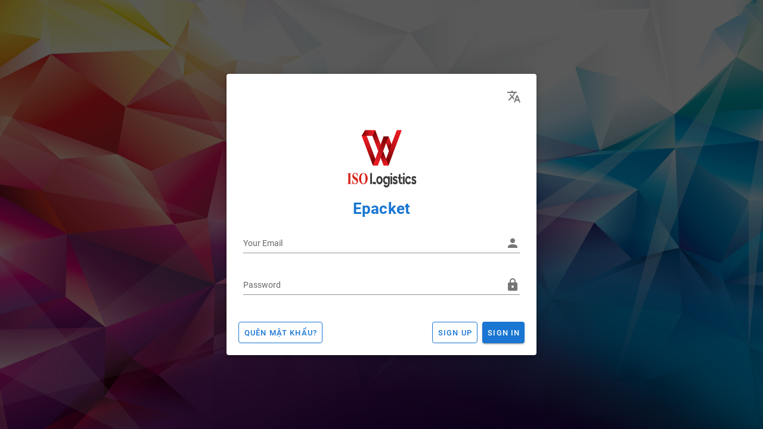

--- FILE ---
content_type: text/html; charset=UTF-8
request_url: https://cargo.epacket.vn/
body_size: 8009
content:
<!DOCTYPE html><html lang="en"><head><meta charset="utf-8"><meta http-equiv="X-UA-Compatible" content="IE=edge"><meta name="viewport" content="width=device-width,initial-scale=1"><!--[if IE]><link rel="icon" href="/webapp/favicon.ico"><![endif]--><title>Epacket</title><script src="/js/app.js"></script><script src="/webapp/pdf.js"></script><link href="/webapp/css/chunk-02788560.76a811a3.css" rel="prefetch"><link href="/webapp/css/chunk-02aa53a0.6af7115d.css" rel="prefetch"><link href="/webapp/css/chunk-0317d362.51404b6a.css" rel="prefetch"><link href="/webapp/css/chunk-032349eb.74a66b7e.css" rel="prefetch"><link href="/webapp/css/chunk-048cbad4.d4b73798.css" rel="prefetch"><link href="/webapp/css/chunk-0bb8415a.76a811a3.css" rel="prefetch"><link href="/webapp/css/chunk-120ded5c.df9d9a7c.css" rel="prefetch"><link href="/webapp/css/chunk-175a77af.76a811a3.css" rel="prefetch"><link href="/webapp/css/chunk-23e7d45b.8dc5784a.css" rel="prefetch"><link href="/webapp/css/chunk-24027872.35848ed9.css" rel="prefetch"><link href="/webapp/css/chunk-25421f7a.9c4b849b.css" rel="prefetch"><link href="/webapp/css/chunk-278cc712.49830f27.css" rel="prefetch"><link href="/webapp/css/chunk-2874edf8.726b3234.css" rel="prefetch"><link href="/webapp/css/chunk-2a105798.5df57f7c.css" rel="prefetch"><link href="/webapp/css/chunk-32a27e3c.ed9366f5.css" rel="prefetch"><link href="/webapp/css/chunk-33eab2b1.c8d11a39.css" rel="prefetch"><link href="/webapp/css/chunk-3705db50.a57b021b.css" rel="prefetch"><link href="/webapp/css/chunk-3781b0b4.6f35ee2b.css" rel="prefetch"><link href="/webapp/css/chunk-37aaa965.1b50a4f7.css" rel="prefetch"><link href="/webapp/css/chunk-3bdf0eac.df9d9a7c.css" rel="prefetch"><link href="/webapp/css/chunk-4913fb07.76a811a3.css" rel="prefetch"><link href="/webapp/css/chunk-55bafa48.bf48a2cf.css" rel="prefetch"><link href="/webapp/css/chunk-5b771036.5df57f7c.css" rel="prefetch"><link href="/webapp/css/chunk-5cf48f3e.76a811a3.css" rel="prefetch"><link href="/webapp/css/chunk-5fe1576a.d37a3c29.css" rel="prefetch"><link href="/webapp/css/chunk-6716c26f.5df57f7c.css" rel="prefetch"><link href="/webapp/css/chunk-6a71db13.2df245fc.css" rel="prefetch"><link href="/webapp/css/chunk-6e139dc0.5d596324.css" rel="prefetch"><link href="/webapp/css/chunk-754af3b0.77989f5c.css" rel="prefetch"><link href="/webapp/css/chunk-77f7de5d.76a811a3.css" rel="prefetch"><link href="/webapp/css/chunk-81868c90.6a37db8f.css" rel="prefetch"><link href="/webapp/css/chunk-971ad30c.4fa55dac.css" rel="prefetch"><link href="/webapp/css/chunk-9a53e6ba.dffeb60b.css" rel="prefetch"><link href="/webapp/css/chunk-9e5af748.97c64b2a.css" rel="prefetch"><link href="/webapp/css/chunk-a53d789e.76a811a3.css" rel="prefetch"><link href="/webapp/css/chunk-bb5400d4.c97df24a.css" rel="prefetch"><link href="/webapp/css/chunk-bd50e1fc.fde49882.css" rel="prefetch"><link href="/webapp/css/chunk-d117f53e.76a811a3.css" rel="prefetch"><link href="/webapp/css/chunk-e0c9fb54.1649e78a.css" rel="prefetch"><link href="/webapp/css/chunk-e2c4af56.76a811a3.css" rel="prefetch"><link href="/webapp/css/chunk-e4438e3a.26d3959d.css" rel="prefetch"><link href="/webapp/css/chunk-f7133fee.76a811a3.css" rel="prefetch"><link href="/webapp/css/chunk-fc7845f2.5428d568.css" rel="prefetch"><link href="/webapp/js/chunk-02788560.90898929.js" rel="prefetch"><link href="/webapp/js/chunk-02aa53a0.2a57ee1b.js" rel="prefetch"><link href="/webapp/js/chunk-0317d362.931ff9a0.js" rel="prefetch"><link href="/webapp/js/chunk-032349eb.789559ae.js" rel="prefetch"><link href="/webapp/js/chunk-048cbad4.f2de9737.js" rel="prefetch"><link href="/webapp/js/chunk-0bb8415a.68fe2978.js" rel="prefetch"><link href="/webapp/js/chunk-120ded5c.17a21157.js" rel="prefetch"><link href="/webapp/js/chunk-175a77af.96a45131.js" rel="prefetch"><link href="/webapp/js/chunk-23e7d45b.e25b12f0.js" rel="prefetch"><link href="/webapp/js/chunk-24027872.c3033997.js" rel="prefetch"><link href="/webapp/js/chunk-25421f7a.cf2c0627.js" rel="prefetch"><link href="/webapp/js/chunk-278cc712.87135c79.js" rel="prefetch"><link href="/webapp/js/chunk-2874edf8.0fcd2086.js" rel="prefetch"><link href="/webapp/js/chunk-2a105798.534b939c.js" rel="prefetch"><link href="/webapp/js/chunk-2d0bac4d.abd5fb81.js" rel="prefetch"><link href="/webapp/js/chunk-2d0d65da.1fe405fd.js" rel="prefetch"><link href="/webapp/js/chunk-2d20ec30.566bbb8f.js" rel="prefetch"><link href="/webapp/js/chunk-32a27e3c.78d73e6f.js" rel="prefetch"><link href="/webapp/js/chunk-33eab2b1.5437a506.js" rel="prefetch"><link href="/webapp/js/chunk-3705db50.626af74a.js" rel="prefetch"><link href="/webapp/js/chunk-3781b0b4.9dcb36cb.js" rel="prefetch"><link href="/webapp/js/chunk-37aaa965.185099d1.js" rel="prefetch"><link href="/webapp/js/chunk-3bdf0eac.7c90fd04.js" rel="prefetch"><link href="/webapp/js/chunk-4913fb07.71529e4d.js" rel="prefetch"><link href="/webapp/js/chunk-55bafa48.903542d5.js" rel="prefetch"><link href="/webapp/js/chunk-5b771036.297e9f23.js" rel="prefetch"><link href="/webapp/js/chunk-5cf48f3e.33d56cc4.js" rel="prefetch"><link href="/webapp/js/chunk-5fe1576a.01221751.js" rel="prefetch"><link href="/webapp/js/chunk-6716c26f.1c8746d1.js" rel="prefetch"><link href="/webapp/js/chunk-6a71db13.c4360016.js" rel="prefetch"><link href="/webapp/js/chunk-6e139dc0.e21f6808.js" rel="prefetch"><link href="/webapp/js/chunk-754af3b0.9b891f9d.js" rel="prefetch"><link href="/webapp/js/chunk-77f7de5d.e6e7047e.js" rel="prefetch"><link href="/webapp/js/chunk-81868c90.59a0e480.js" rel="prefetch"><link href="/webapp/js/chunk-971ad30c.bf86d5b2.js" rel="prefetch"><link href="/webapp/js/chunk-9a53e6ba.bcd014b1.js" rel="prefetch"><link href="/webapp/js/chunk-9e5af748.a428f329.js" rel="prefetch"><link href="/webapp/js/chunk-a53d789e.d14a8c51.js" rel="prefetch"><link href="/webapp/js/chunk-bb5400d4.74b2a850.js" rel="prefetch"><link href="/webapp/js/chunk-bd50e1fc.fea28c4b.js" rel="prefetch"><link href="/webapp/js/chunk-d117f53e.154e9d0a.js" rel="prefetch"><link href="/webapp/js/chunk-e0c9fb54.750d903e.js" rel="prefetch"><link href="/webapp/js/chunk-e2c4af56.35b2b18e.js" rel="prefetch"><link href="/webapp/js/chunk-e4438e3a.4a8f5095.js" rel="prefetch"><link href="/webapp/js/chunk-f7133fee.1526e0d8.js" rel="prefetch"><link href="/webapp/js/chunk-fc7845f2.16ec1d59.js" rel="prefetch"><link href="/webapp/css/admin.601d5096.css" rel="preload" as="style"><link href="/webapp/css/chunk-vendors.57cb4145.css" rel="preload" as="style"><link href="/webapp/js/admin.f7c3c894.js" rel="preload" as="script"><link href="/webapp/js/chunk-common.4504888f.js" rel="preload" as="script"><link href="/webapp/js/chunk-vendors.99199983.js" rel="preload" as="script"><link href="/webapp/css/chunk-vendors.57cb4145.css" rel="stylesheet"><link href="/webapp/css/admin.601d5096.css" rel="stylesheet"><link rel="icon" type="image/png" sizes="32x32" href="/webapp/./img/icons/LOGO.png"><link rel="icon" type="image/png" sizes="16x16" href="/webapp/./img/icons/LOGO.png"><link rel="manifest" href="/webapp/manifest.json"><meta name="theme-color" content="#4DBA87"><meta name="apple-mobile-web-app-capable" content="no"><meta name="apple-mobile-web-app-status-bar-style" content="default"><meta name="apple-mobile-web-app-title" content="nghiennet89"><link rel="apple-touch-icon" href="/webapp/img/icons/apple-touch-icon-152x152.png"><link rel="mask-icon" href="/webapp/img/icons/safari-pinned-tab.svg" color="#4DBA87"><meta name="msapplication-TileImage" content="/webapp/img/icons/msapplication-icon-144x144.png"><meta name="msapplication-TileColor" content="#000000"></head><body><noscript><strong>We're sorry but our system doesn't work properly without JavaScript enabled. Please enable it to continue.</strong></noscript><div id="admin"></div><script src="/webapp/js/chunk-vendors.99199983.js"></script><script src="/webapp/js/chunk-common.4504888f.js"></script><script src="/webapp/js/admin.f7c3c894.js"></script></body><script src="https://sp.zalo.me/plugins/sdk.js"></script></html>

--- FILE ---
content_type: text/html; charset=UTF-8
request_url: https://cargo.epacket.vn/api/server-time
body_size: 30
content:
2026-01-21 00:20:00

--- FILE ---
content_type: text/css
request_url: https://cargo.epacket.vn/webapp/css/admin.601d5096.css
body_size: 3776
content:
.vue-toast-notices{white-space:pre-line}.vue-toast-notices .action-close-toast{text-decoration:none;color:#fff}.vue-toast-notices.toasted.toast-warning{background:var(--v-warning-lighten1)}.vue-toast-notices.toasted.toast-info{background:var(--v-info-lighten1)}#app-loading[data-v-26125192]{position:fixed;top:0;left:0;right:0;bottom:0;background:rgba(30,30,30,.7490196078431373);z-index:999999}#app-loading img.indicator-icon[data-v-26125192]{position:absolute;top:50%;left:50%;transform:translate(-50%,-50%)}#app-loading.show[data-v-26125192]{display:block!important}.v-application--is-ltr{.v-data-table__mobile-row__cell{text-align:left}}.v-data-table--mobile.v-data-table{.v-data-table__mobile-row{display:table-cell;border-bottom:thin solid rgba(0,0,0,.12)}.v-data-table__wrapper{tbody{display:table-row-group}}.v-data-table__mobile-table-row{display:table-row}thead.v-data-table-header-mobile{display:none}}::-webkit-scrollbar{background:hsla(0,0%,93.3%,.9333333333333333);border-radius:0;height:7px;-webkit-transition:all .3s ease;transition:all .3s ease;width:7px}::-webkit-scrollbar:hover{background:#c6c6c6}::-webkit-scrollbar-thumb{background:hsla(0,0%,53.3%,.5333333333333333);border-radius:3px}html{overflow-y:auto!important}.layout-drawer{padding-bottom:0;padding-top:0}.v-list-item .v-list-item__subtitle,.v-list-item .v-list-item__title{line-height:1.5}.v-list-group>.v-list-group__header.v-list-item>.v-list-item__icon.v-list-group__header__prepend-icon{margin-right:12px}.v-list-group>.v-list-group__header.v-list-item>.v-list-item__icon.v-list-group__header__append-icon{margin-left:0;min-width:28px}.v-list-group.v-list-group--active.primary--text .v-list-group__header.theme--light{color:#000}.v-list-group.v-list-group--active.primary--text .v-list-group__header.theme--dark{color:#fff}.v-list-group.v-list-group--active.primary--text .v-list-group__items .v-list-item--active{font-weight:700}.menu-box.v-navigation-drawer,.menu-box>.v-navigation-drawer__content{background:transparent}.menu-light .v-navigation-drawer__content{background-color:hsla(0,0%,100%,.45)}.menu-light .v-navigation-drawer__content:before{opacity:.65}.menu-light.v-navigation-drawer--is-mobile .v-navigation-drawer__content{background-color:#fff}.menu-dark .v-navigation-drawer__content{background-color:rgba(0,0,0,.35)}.menu-dark.v-navigation-drawer--is-mobile .v-navigation-drawer__content{background-color:#000}h3[data-v-7f6f63cc]{margin-bottom:1rem}.user-balance[data-v-1da9262e]{display:inline-block;margin-right:1rem;font-size:1.125rem;color:var(--v-error-darken3);font-weight:700}.v-main .v-main__wrap{padding-bottom:35px}.v-main .v-main__wrap>.layout-card-content{display:inline-block;width:100%;min-height:calc(100% + 35px)}.layout-fab{position:absolute}.layout-fab__btn{border-radius:0!important;margin-top:4px;right:0!important;top:50%!important}.layout-fab__switch{margin-top:4px}.layout-fab__header{padding:0 12px 0 12px!important}.v-expansion-panel-content__wrap{padding:0 12px 12px}.app-background{position:absolute;top:0;left:0;right:0;bottom:0;background-size:100% 100%}.zalo-chat-widget{bottom:15px!important;right:128px!important}html{font-size:15px}.v-input label.v-label{font-size:14px}.v-application--is-ltr .v-data-table__mobile-row__cell{text-align:left}.v-data-table--mobile.v-data-table .v-data-table__mobile-row{display:table-cell;border-bottom:thin solid rgba(0,0,0,.12)}.v-data-table--mobile.v-data-table .v-data-table__wrapper tbody{display:table-row-group}.v-data-table--mobile.v-data-table .v-data-table__mobile-table-row{display:table-row}.v-data-table--mobile.v-data-table thead.v-data-table-header-mobile{display:none}.search-fields-page{max-width:calc(100% - 115px)}@media only screen and (max-width:600px){.search-fields-page{max-width:100%}}

--- FILE ---
content_type: application/javascript
request_url: https://cargo.epacket.vn/webapp/js/chunk-common.4504888f.js
body_size: 100950
content:
(window["webpackJsonp"]=window["webpackJsonp"]||[]).push([["chunk-common"],{"02a9":function(e,t,a){"use strict";a.r(t),t["default"]={namespaced:!0,state:{business:[{icon:"mdi-map-marker-outline",title:"Address",text:"FPT Tower - 17 Duy Tan - Ha Noi<br>Ngoc Thuy - Long Bien - Ha Noi"},{icon:"mdi-cellphone",title:"Phone",text:"+84366535988"},{icon:"mdi-email",title:"Email",text:"nghiennet89@gmail.com"}]},getters:{business:function(e){return e.business}},mutations:{},actions:{}}},"0703":function(e,t,a){"use strict";a.r(t);var r=a("5530"),n=a("c48b"),i=a("19d9"),s="expenses",o=new i["default"](n["default"],s);t["default"]={namespaced:o.namespaced,state:Object(r["a"])({},o.state),getters:Object(r["a"])({},o.getters),mutations:Object(r["a"])({},o.mutations),actions:Object(r["a"])({},o.actions)}},1630:function(e,t,a){"use strict";a.r(t);var r=a("5530"),n=a("e39c");t["default"]={sanitize:{type:"object",properties:Object(r["a"])({},n["default"].sanitize.properties)},validate:{insert:{type:"object",properties:Object(r["a"])({},n["default"].validate.insert.properties)},update:{type:"object",properties:Object(r["a"])({},n["default"].validate.update.properties)},delete:{type:"object",properties:Object(r["a"])({},n["default"].validate.delete.properties)}}}},1920:function(e,t,a){"use strict";a.r(t);var r=a("5530"),n=a("e39c");t["default"]={sanitize:{type:"object",properties:Object(r["a"])({},n["default"].sanitize.properties)},validate:{insert:{type:"object",properties:Object(r["a"])({},n["default"].validate.insert.properties)},update:{type:"object",properties:Object(r["a"])({},n["default"].validate.update.properties)},delete:{type:"object",properties:Object(r["a"])({},n["default"].validate.delete.properties)}}}},"19d9":function(e,t,a){"use strict";a.r(t),a.d(t,"buildQuery",(function(){return d}));var r=a("8468"),n=a("1da1"),i=a("5530"),s=(a("96cf"),a("a15b"),a("ac1f"),a("5319"),a("d3b7"),a("159b"),a("b64b"),a("841c"),a("4de4"),a("0e7d")),o=a.n(s),c=a("bc3a"),u=a.n(c),p=a("9675"),l=a.n(p),d=function(e){var t=e.options||{itemsPerPage:10,page:1},a={limit:t.itemsPerPage,page:t.page,silent:!!e.querySilent&&e.querySilent};t.sortBy&&t.sortBy.length&&t.sortDesc&&t.sortDesc.length&&(a.orderBy=t.sortBy.join(";"),a.sortedBy=t.sortDesc.join(";").replace(/false/gi,"asc").replace(/true/gi,"desc")),e["with"]&&!e.searchWith&&(e.searchWith=e["with"]),e.withCount&&!e.searchWithCount&&(e.searchWithCount=e.withCount),e.searchWith&&(a.with=e.searchWith),e.searchWithCount&&(a.withCount=e.searchWithCount);var r=e.searchFields?e.searchFields:{},n=[],i=[];return Object.keys(r).forEach((function(e){"string"===typeof r[e]?(n.push(e+":"+r[e]),i.push(e+":=")):""!==r[e].value&&r[e].type&&(n.push(e+":"+r[e].value),i.push(e+":"+r[e].type))})),n.length&&i.length&&(a.search=n.join(";"),a.searchFields=i.join(";"),a.searchJoin=t.searchJoin?t.searchJoin:"AND"),a};t["default"]=function(e,t){return{namespaced:!0,state:{all:[],searchParams:{},selectedId:null,pagination:{count:0,current_page:0,per_page:0,total_pages:0,total:0}},getters:{all:function(e){return e.all},getById:function(e){return function(t){if(!Array.isArray(e.all))return null;var a=e.all.filter((function(e){return e.id===t}));return a.length?a[0]:null}},getByFields:function(e){return function(t){return Array.isArray(e.all)?e.all.filter((function(e){var a=!0;return Object.keys(t).forEach((function(r){if(e[r]!==t[r])return a=!1,!1})),a})):[]}},selected:function(e){if(!Array.isArray(e.all))return null;var t=e.all.filter((function(t){return t.id===e.selectedId}));return t.length?t[0]:null},pagination:function(e){return e.pagination}},mutations:{INIT_STATE:function(e,t){t},ALL:function(e,t){e.all=t},PAGINATION:function(e,t){e.pagination=t},ADD:function(t,a){a=o.a.sanitize(e.sanitize,a).data,Array.isArray(t.all)||(t.all=[]);var r=t.all.filter((function(e){return e.id===a.id}));if(r.length)console.log("duplicate when add item",a);else{var n=l()(t.all);n.push(a),t.all=n}},UPDATE:function(t,a){a=o.a.sanitize(e.sanitize,a).data,Array.isArray(t.all)||(t.all=[]);var r=t.all.filter((function(e){return e.id===a.id}));if(r.length){var n=t.all.indexOf(r[0]),i=l()(t.all);i[n]=a,t.all=i}else console.log("item not found to update",a)},UPSERT:function(e,t){Array.isArray(e.all)||(e.all=[]);var a=e.all.filter((function(e){return e.id===t.id})),r=l()(e.all);if(a.length){var n=e.all.indexOf(a[0]);r[n]=Object(i["a"])(Object(i["a"])({},a[0]),t)}else r.push(t);e.all=r},UPSERT_MULTI:function(e,t){Array.isArray(e.all)||(e.all=[]);var a=l()(e.all);t.forEach((function(t){var r=e.all.filter((function(e){return e.id===t.id}));if(r.length){var n=e.all.indexOf(r[0]);a[n]=Object(i["a"])(Object(i["a"])({},r[0]),t)}else a.push(t)})),e.all=a},DELETE:function(e,t){Array.isArray(e.all)||(e.all=[]);var a=e.all.filter((function(e){return e.id===t}));a.length?e.all=e.all.filter((function(e){return e.id!==t})):console.log("id not found to delete",t)},SELECT:function(e,t){e.selectedId=t},CLEAR:function(e){e.all=[],e.selectedId=null,e.searchParams={}}},actions:{get:function(){var e=Object(n["a"])(regeneratorRuntime.mark((function e(a,r){var n,i,s,o,c,p;return regeneratorRuntime.wrap((function(e){while(1)switch(e.prev=e.next){case 0:return n=a.commit,i=d(r),e.next=4,u.a.get("/"+t,{params:i});case 4:return s=e.sent,o=200===s.status&&s.data&&s.data.data?s.data.data:[],c=200===s.status&&s.data&&s.data.meta?s.data.meta:{},p=c.pagination?c.pagination:{count:o.length,current_page:1,per_page:o.length,total:o.length,total_pages:1},e.next=10,n("ALL",o);case 10:return-1!==i.limit&&s.meta&&(p=s.meta.pagination),e.next=13,n("PAGINATION",p);case 13:return e.abrupt("return",s);case 14:case"end":return e.stop()}}),e)})));function a(t,a){return e.apply(this,arguments)}return a}(),all:function(){var e=Object(n["a"])(regeneratorRuntime.mark((function e(a){var r,n,i;return regeneratorRuntime.wrap((function(e){while(1)switch(e.prev=e.next){case 0:return r=a.commit,e.next=3,u.a.get("/"+t,{params:{limit:-1}});case 3:return n=e.sent,i=200===n.status&&n.data&&n.data.data?n.data.data:[],e.next=7,r("ALL",i);case 7:return e.next=9,r("PAGINATION",{count:i.length,current_page:1,per_page:i.length,total:i.length,total_pages:1});case 9:return e.abrupt("return",n);case 10:case"end":return e.stop()}}),e)})));function a(t){return e.apply(this,arguments)}return a}(),getById:function(){var e=Object(n["a"])(regeneratorRuntime.mark((function e(a,r){var n,i,s,o;return regeneratorRuntime.wrap((function(e){while(1)switch(e.prev=e.next){case 0:return n=a.commit,i=r.params,e.next=4,u.a.get("/"+t+"/"+r.id,{params:d(i)});case 4:if(s=e.sent,o=200===s.status&&s.data?s.data.data:null,o){e.next=8;break}return e.abrupt("return",null);case 8:return e.next=10,n("UPSERT",o);case 10:return e.abrupt("return",o);case 11:case"end":return e.stop()}}),e)})));function a(t,a){return e.apply(this,arguments)}return a}(),create:function(){var e=Object(n["a"])(regeneratorRuntime.mark((function e(a,r){var n,i;return regeneratorRuntime.wrap((function(e){while(1)switch(e.prev=e.next){case 0:return n=a.commit,e.next=3,u.a.post("/"+t,r);case 3:if(i=e.sent,200!==i.status||!i.data||!i.data.data){e.next=7;break}return e.next=7,n("ADD",i.data.data);case 7:return e.abrupt("return",i);case 8:case"end":return e.stop()}}),e)})));function a(t,a){return e.apply(this,arguments)}return a}(),update:function(){var e=Object(n["a"])(regeneratorRuntime.mark((function e(a,r){var n,i;return regeneratorRuntime.wrap((function(e){while(1)switch(e.prev=e.next){case 0:return n=a.commit,e.next=3,u.a.put("/"+t+"/"+r.id,r);case 3:if(i=e.sent,200!==i.status){e.next=7;break}return e.next=7,n("UPDATE",r);case 7:return e.abrupt("return",i);case 8:case"end":return e.stop()}}),e)})));function a(t,a){return e.apply(this,arguments)}return a}(),delete:function(){var e=Object(n["a"])(regeneratorRuntime.mark((function e(a,r){var n,i;return regeneratorRuntime.wrap((function(e){while(1)switch(e.prev=e.next){case 0:return n=a.commit,Array.isArray(r)&&(r=r.join(",")),e.next=4,u.a.delete(t+"/"+r);case 4:return i=e.sent,e.next=7,n("DELETE",r);case 7:return e.abrupt("return",i);case 8:case"end":return e.stop()}}),e)})));function a(t,a){return e.apply(this,arguments)}return a}(),setSelected:function(){var e=Object(n["a"])(regeneratorRuntime.mark((function e(t,a){var r;return regeneratorRuntime.wrap((function(e){while(1)switch(e.prev=e.next){case 0:return r=t.commit,e.next=3,r("SELECT",a);case 3:return e.abrupt("return",e.sent);case 4:case"end":return e.stop()}}),e)})));function t(t,a){return e.apply(this,arguments)}return t}(),clear:function(){var e=Object(n["a"])(regeneratorRuntime.mark((function e(t){var a;return regeneratorRuntime.wrap((function(e){while(1)switch(e.prev=e.next){case 0:return a=t.commit,e.next=3,a("CLEAR");case 3:return e.abrupt("return",e.sent);case 4:case"end":return e.stop()}}),e)})));function t(t){return e.apply(this,arguments)}return t}(),validateInsert:function(){var t=Object(n["a"])(regeneratorRuntime.mark((function t(a,r){var n;return regeneratorRuntime.wrap((function(t){while(1)switch(t.prev=t.next){case 0:return n=a.state,t.next=3,n;case 3:if(!t.sent){t.next=7;break}t.t0=o.a.validate(e.validate.update,r),t.next=8;break;case 7:t.t0={};case 8:return t.abrupt("return",t.t0);case 9:case"end":return t.stop()}}),t)})));function a(e,a){return t.apply(this,arguments)}return a}(),validateUpdate:function(){var t=Object(n["a"])(regeneratorRuntime.mark((function t(a,r){var n;return regeneratorRuntime.wrap((function(t){while(1)switch(t.prev=t.next){case 0:return n=a.state,t.next=3,n;case 3:if(!t.sent){t.next=7;break}t.t0=o.a.validate(e.validate.insert,r),t.next=8;break;case 7:t.t0={};case 8:return t.abrupt("return",t.t0);case 9:case"end":return t.stop()}}),t)})));function a(e,a){return t.apply(this,arguments)}return a}(),import:function(){var e=Object(n["a"])(regeneratorRuntime.mark((function e(a,n){return regeneratorRuntime.wrap((function(e){while(1)switch(e.prev=e.next){case 0:return Object(r["a"])(a),e.next=3,u.a.post("/"+t+"/import",n);case 3:return e.abrupt("return",e.sent);case 4:case"end":return e.stop()}}),e)})));function a(t,a){return e.apply(this,arguments)}return a}(),export:function(){var e=Object(n["a"])(regeneratorRuntime.mark((function e(a,n){var i;return regeneratorRuntime.wrap((function(e){while(1)switch(e.prev=e.next){case 0:return Object(r["a"])(a),i=d(n),e.next=4,u.a.get("/"+t+"/export",{params:i,responseType:"blob"});case 4:return e.abrupt("return",e.sent);case 5:case"end":return e.stop()}}),e)})));function a(t,a){return e.apply(this,arguments)}return a}()}}}},"1f0d":function(e,t,a){"use strict";a.r(t);var r=a("5530"),n=a("e101"),i=a("19d9"),s="shipping_prices",o=new i["default"](n["default"],s);t["default"]={namespaced:o.namespaced,state:Object(r["a"])({},o.state),getters:Object(r["a"])({},o.getters),mutations:Object(r["a"])({},o.mutations),actions:Object(r["a"])({},o.actions)}},2461:function(e,t,a){"use strict";a.r(t);var r=a("8468"),n=a("1da1"),i=a("5530"),s=(a("96cf"),a("4de4"),a("d3b7"),a("159b"),a("19d9")),o=a("eb1d"),c=a("bc3a"),u=a.n(c),p=a("9675"),l=a.n(p),d="notifications",b=new s["default"](o["default"],d);t["default"]={namespaced:b.namespaced,state:Object(i["a"])({},b.state),getters:Object(i["a"])(Object(i["a"])({},b.getters),{},{unRead:function(e){return e.all.filter((function(e){return!e.read_at}))},serverNotifications:function(e){return e.serverNotifications}}),mutations:Object(i["a"])(Object(i["a"])({},b.mutations),{},{MARK_AS_READ:function(e,t){var a=l()(e.all);a.forEach((function(e){t.indexOf(e.id)>-1&&(e.read_at=new Date)})),e.all=a},ADD_SERVER_NOTIFICATION:function(e,t){e.serverNotifications.push(t)}}),actions:Object(i["a"])(Object(i["a"])({},b.actions),{},{getUnread:function(){var e=Object(n["a"])(regeneratorRuntime.mark((function e(t){var a,r,n,i;return regeneratorRuntime.wrap((function(e){while(1)switch(e.prev=e.next){case 0:return a=t.commit,r={read_at:{value:"null",type:"="}},n=Object(s["buildQuery"])({searchFields:r}),e.next=5,u.a.get("/"+d,{params:n});case 5:return i=e.sent,a("UPSERT_MULTI",i.data.data),e.abrupt("return",i);case 8:case"end":return e.stop()}}),e)})));function t(t){return e.apply(this,arguments)}return t}(),countUnread:function(){var e=Object(n["a"])(regeneratorRuntime.mark((function e(t){return regeneratorRuntime.wrap((function(e){while(1)switch(e.prev=e.next){case 0:return Object(r["a"])(t),e.next=3,u.a.get("/"+d+"/count-unread");case 3:return e.abrupt("return",e.sent);case 4:case"end":return e.stop()}}),e)})));function t(t){return e.apply(this,arguments)}return t}(),markAsRead:function(){var e=Object(n["a"])(regeneratorRuntime.mark((function e(t,a){var r,n;return regeneratorRuntime.wrap((function(e){while(1)switch(e.prev=e.next){case 0:return r=t.commit,e.next=3,u.a.post("/"+d+"/mark-as-read",{ids:a},{params:{silent:!0}});case 3:n=e.sent,n.data&&!n.data.error&&r("MARK_AS_READ",a);case 5:case"end":return e.stop()}}),e)})));function t(t,a){return e.apply(this,arguments)}return t}(),gotServerNotification:function(){var e=Object(n["a"])(regeneratorRuntime.mark((function e(t,a){var r;return regeneratorRuntime.wrap((function(e){while(1)switch(e.prev=e.next){case 0:r=t.commit,r("ADD_SERVER_NOTIFICATION",a);case 2:case"end":return e.stop()}}),e)})));function t(t,a){return e.apply(this,arguments)}return t}()})}},"31a8":function(e,t,a){"use strict";a.r(t);var r=a("5530"),n=a("e39c");t["default"]={sanitize:{type:"object",properties:Object(r["a"])({},n["default"].sanitize.properties)},validate:{insert:{type:"object",properties:Object(r["a"])({},n["default"].validate.insert.properties)},update:{type:"object",properties:Object(r["a"])({},n["default"].validate.update.properties)},delete:{type:"object",properties:Object(r["a"])({},n["default"].validate.delete.properties)}}}},"39bd":function(e,t,a){"use strict";var r=a("9b43"),n=a.n(r),i=a("9483");"production"===n.a.buildMode&&Object(i["a"])("".concat(n.a.baseUrl,"service-worker.js"),{ready:function(){console.log("App is being served from cache by a service worker.\nFor more details, visit https://goo.gl/AFskqB")},registered:function(){console.log("Service worker has been registered.")},cached:function(){console.log("Content has been cached for offline use.")},updatefound:function(){console.log("New content is downloading.")},updated:function(){console.log("New content is available; please refresh.")},offline:function(){console.log("No internet connection found. App is running in offline mode.")},error:function(e){console.error("Error during service worker registration:",e)}})},4306:function(e,t,a){"use strict";a.r(t);var r=a("8468"),n=a("1da1"),i=a("5530"),s=(a("96cf"),a("8904")),o=a("19d9"),c="users",u=new o["default"](s["default"],c);t["default"]={namespaced:u.namespaced,state:Object(i["a"])(Object(i["a"])({},u.state),{},{authenticatedUser:null}),getters:Object(i["a"])(Object(i["a"])({},u.getters),{},{authenticatedUser:function(e){return e.authenticatedUser}}),mutations:Object(i["a"])(Object(i["a"])({},u.mutations),{},{SET_AUTHENTICATED_USER:function(e,t){e.authenticatedUser=t}}),actions:Object(i["a"])(Object(i["a"])({},u.actions),{},{setAuthenticatedUser:function(){var e=Object(n["a"])(regeneratorRuntime.mark((function e(t,a){var r;return regeneratorRuntime.wrap((function(e){while(1)switch(e.prev=e.next){case 0:return r=t.commit,e.abrupt("return",r("SET_AUTHENTICATED_USER",a));case 2:case"end":return e.stop()}}),e)})));function t(t,a){return e.apply(this,arguments)}return t}(),changePassword:function(){var e=Object(n["a"])(regeneratorRuntime.mark((function e(t,a){return regeneratorRuntime.wrap((function(e){while(1)switch(e.prev=e.next){case 0:return Object(r["a"])(t),e.next=3,axios.post("/user/change-password/"+a.id,a);case 3:return e.abrupt("return",e.sent);case 4:case"end":return e.stop()}}),e)})));function t(t,a){return e.apply(this,arguments)}return t}(),update:function(){var e=Object(n["a"])(regeneratorRuntime.mark((function e(t,a){return regeneratorRuntime.wrap((function(e){while(1)switch(e.prev=e.next){case 0:return Object(r["a"])(t),e.next=3,axios.put("/users/"+a.id,a);case 3:return e.abrupt("return",e.sent);case 4:case"end":return e.stop()}}),e)})));function t(t,a){return e.apply(this,arguments)}return t}(),createApiKey:function(){var e=Object(n["a"])(regeneratorRuntime.mark((function e(t){var a;return regeneratorRuntime.wrap((function(e){while(1)switch(e.prev=e.next){case 0:return Object(r["a"])(t),e.next=3,axios.get("/user/create-api-key");case 3:return a=e.sent,e.abrupt("return",a.data.data);case 5:case"end":return e.stop()}}),e)})));function t(t){return e.apply(this,arguments)}return t}(),register:function(){var e=Object(n["a"])(regeneratorRuntime.mark((function e(t,a){return regeneratorRuntime.wrap((function(e){while(1)switch(e.prev=e.next){case 0:return Object(r["a"])(t),e.next=3,axios.post("user/register",a);case 3:return e.abrupt("return",e.sent);case 4:case"end":return e.stop()}}),e)})));function t(t,a){return e.apply(this,arguments)}return t}(),reminderPass:function(){var e=Object(n["a"])(regeneratorRuntime.mark((function e(t,a){return regeneratorRuntime.wrap((function(e){while(1)switch(e.prev=e.next){case 0:return Object(r["a"])(t),e.next=3,axios.post("user/reminder/pass",a);case 3:return e.abrupt("return",e.sent);case 4:case"end":return e.stop()}}),e)})));function t(t,a){return e.apply(this,arguments)}return t}(),detailReminderPass:function(){var e=Object(n["a"])(regeneratorRuntime.mark((function e(t,a){return regeneratorRuntime.wrap((function(e){while(1)switch(e.prev=e.next){case 0:return Object(r["a"])(t),e.next=3,axios.get("user/reminder/"+a);case 3:return e.abrupt("return",e.sent);case 4:case"end":return e.stop()}}),e)})));function t(t,a){return e.apply(this,arguments)}return t}(),resetPass:function(){var e=Object(n["a"])(regeneratorRuntime.mark((function e(t,a){return regeneratorRuntime.wrap((function(e){while(1)switch(e.prev=e.next){case 0:return Object(r["a"])(t),e.next=3,axios.post("user/reset/pass",a);case 3:return e.abrupt("return",e.sent);case 4:case"end":return e.stop()}}),e)})));function t(t,a){return e.apply(this,arguments)}return t}(),getUsers:function(){var e=Object(n["a"])(regeneratorRuntime.mark((function e(t,a){return regeneratorRuntime.wrap((function(e){while(1)switch(e.prev=e.next){case 0:return Object(r["a"])(t),e.next=3,axios.get("users",a);case 3:return e.abrupt("return",e.sent);case 4:case"end":return e.stop()}}),e)})));function t(t,a){return e.apply(this,arguments)}return t}()})}},"474a":function(e,t){e.exports={NOTICE_TYPE:{INFO:1,SUCCESS:2,WARNING:3,ERROR:4},ROLES:{SUPER_ADMINISTRATOR:1,CUSTOMER:2,RECEIVER:3,COLLABORATOR:4,GENERAL_MANAGER:5,MANAGER:6,ACCOUNTANT:7,PACKAGER:8,SUPERVISOR:9,SALE:10},ROLE_USE_OLD_UI:[1,2],ORDER_STATUS:{NEW_WAIT_CONF:0,CONF_WAIT_PARCEL:1,IN_WAREHOUSE_WAIT_PACKAGE:2,PACKAGED_WAIT_TRANSIT:3,TRANSITED_WAIT_COMPLETE:4,COMPLETED:5,RETURN:6,RESERVE:7,CANCELED:8,UPDATE_WAIT_CONF:9,LOSS:10,REIMBURSEMENT:11},ORDER_CLEARANCE_STATUS:{WAITING:0,PROCESSING:1,PASSED:2},TRACKING_NUMBER_BUY_STATUS:{DRAFT:0,WAIT_BUY:1,BUY_SUCCESS:2,BUY_FAIL:3,READY_TO_BUY:4,BUYING:5,BUYING_IN_PROGRESS:6,INVALID:7},TRACKING_NUMBER_REGISTER_STATUS:{UNREGISTERED:0,REGISTERED:1,REGISTER_FAIL:2},BIG_CONTAINER_STATUS:{NEW:0,PACKAGED:1,IN_TRANSIT:2,COMPLETED:3,RETURN:4,CANCELED:5},CUSTOMER_RANK:{STANDARD:1,VIP_1:2,VIP_2:3},SERVICE_TYPE:{SHIP_EXPRESS:1,EPACKET_US:2,EPACKET_AU:3,EPACKET_WW:4,DHL_ECOM_US:5,DHL_ECOM_WW:6,ECARGO_US:7,BPOST:8,SINGPOST:9,LASTMILE_TRACKING:10,EPACKET_XANH:11,TIKTOK:12},LIST_PAYMENT_PREFIX:["EPKSPMT","PMNTEPK","CKTMAFN","TTNMNTM"],PAYMENT_TYPE:{DEPOSIT:1,WITHDRAW:2,PAY_ORDER:3,OFFSET_BALANCE_ADDITION:4,OFFSET_BALANCE_SUBTRACTION:5,DISCOUNT:6},PAYMENT_STATUS:{WAIT_PAY:1,PAID:2,REFUND:3},WAREHOUSE_TYPE:{PUBLIC:1,INTERNAL:2},COUNTRY_US:226,STATE_US:[{name:"Armed Forces Americas",abbreviation:"AA"},{name:"Armed Forces Africa",abbreviation:"AE"},{name:"Alaska",abbreviation:"AK"},{name:"Alabama",abbreviation:"AL"},{name:"Armed Forces Pacific",abbreviation:"AP"},{name:"Arkansas",abbreviation:"AR"},{name:"Arizona",abbreviation:"AZ"},{name:"California",abbreviation:"CA"},{name:"Colorado",abbreviation:"CO"},{name:"Connecticut",abbreviation:"CT"},{name:"District Of Columbia",abbreviation:"DC"},{name:"Delaware",abbreviation:"DE"},{name:"Florida",abbreviation:"FL"},{name:"Georgia",abbreviation:"GA"},{name:"Guam",abbreviation:"GU"},{name:"Hawaii",abbreviation:"HI"},{name:"Iowa",abbreviation:"IA"},{name:"Idaho",abbreviation:"ID"},{name:"Illinois",abbreviation:"IL"},{name:"Indiana",abbreviation:"IN"},{name:"Kansas",abbreviation:"KS"},{name:"Kentucky",abbreviation:"KY"},{name:"Louisiana",abbreviation:"LA"},{name:"Massachusetts",abbreviation:"MA"},{name:"Maryland",abbreviation:"MD"},{name:"Maine",abbreviation:"ME"},{name:"Michigan",abbreviation:"MI"},{name:"Minnesota",abbreviation:"MN"},{name:"Missouri",abbreviation:"MO"},{name:"Mississippi",abbreviation:"MS"},{name:"Montana",abbreviation:"MT"},{name:"North Carolina",abbreviation:"NC"},{name:"North Dakota",abbreviation:"ND"},{name:"Nebraska",abbreviation:"NE"},{name:"New Hampshire",abbreviation:"NH"},{name:"New Jersey",abbreviation:"NJ"},{name:"New Mexico",abbreviation:"NM"},{name:"Nevada",abbreviation:"NV"},{name:"New York",abbreviation:"NY"},{name:"Ohio",abbreviation:"OH"},{name:"Oklahoma",abbreviation:"OK"},{name:"Oregon",abbreviation:"OR"},{name:"Pennsylvania",abbreviation:"PA"},{name:"Puerto Rico",abbreviation:"PR"},{name:"Rhode Island",abbreviation:"RI"},{name:"South Carolina",abbreviation:"SC"},{name:"South Dakota",abbreviation:"SD"},{name:"Tennessee",abbreviation:"TN"},{name:"Texas",abbreviation:"TX"},{name:"Utah",abbreviation:"UT"},{name:"Virginia",abbreviation:"VA"},{name:"Virgin Island",abbreviation:"VI"},{name:"Vermont",abbreviation:"VT"},{name:"Washington",abbreviation:"WA"},{name:"Wisconsin",abbreviation:"WI"},{name:"West Virginia",abbreviation:"WV"},{name:"Wyoming",abbreviation:"WY"},{name:"AA",abbreviation:"aa"},{name:"AE",abbreviation:"ae"},{name:"AK",abbreviation:"ak"},{name:"AL",abbreviation:"al"},{name:"AP",abbreviation:"ap"},{name:"AR",abbreviation:"ar"},{name:"AZ",abbreviation:"az"},{name:"CA",abbreviation:"ca"},{name:"CO",abbreviation:"co"},{name:"CT",abbreviation:"ct"},{name:"DC",abbreviation:"dc"},{name:"DE",abbreviation:"de"},{name:"FL",abbreviation:"fl"},{name:"GA",abbreviation:"ga"},{name:"GU",abbreviation:"gu"},{name:"HI",abbreviation:"hi"},{name:"IA",abbreviation:"ia"},{name:"ID",abbreviation:"id"},{name:"IL",abbreviation:"il"},{name:"IN",abbreviation:"in"},{name:"KS",abbreviation:"ks"},{name:"KY",abbreviation:"ky"},{name:"LA",abbreviation:"la"},{name:"MA",abbreviation:"ma"},{name:"MD",abbreviation:"md"},{name:"ME",abbreviation:"me"},{name:"MI",abbreviation:"mi"},{name:"MN",abbreviation:"mn"},{name:"MO",abbreviation:"mo"},{name:"MS",abbreviation:"ms"},{name:"MT",abbreviation:"mt"},{name:"NC",abbreviation:"nc"},{name:"ND",abbreviation:"nd"},{name:"NE",abbreviation:"ne"},{name:"NH",abbreviation:"nh"},{name:"NJ",abbreviation:"nj"},{name:"NM",abbreviation:"nm"},{name:"NV",abbreviation:"nv"},{name:"NY",abbreviation:"ny"},{name:"OH",abbreviation:"oh"},{name:"OK",abbreviation:"ok"},{name:"OR",abbreviation:"or"},{name:"PA",abbreviation:"pa"},{name:"PR",abbreviation:"pr"},{name:"RI",abbreviation:"ri"},{name:"SC",abbreviation:"sc"},{name:"SD",abbreviation:"sd"},{name:"TN",abbreviation:"tn"},{name:"TX",abbreviation:"tx"},{name:"UT",abbreviation:"ut"},{name:"VA",abbreviation:"va"},{name:"VI",abbreviation:"vi"},{name:"VT",abbreviation:"vt"},{name:"WA",abbreviation:"wa"},{name:"WI",abbreviation:"wi"},{name:"WV",abbreviation:"wv"},{name:"WY",abbreviation:"wy"}]}},"4b39":function(e,t,a){var r={"./ModuleBase.js":"19d9","./big_container.js":"f7b6","./big_container_fee.js":"637a","./check_order.js":"f9f5","./country.js":"699c","./customer_rank.js":"ce35","./expense.js":"0703","./income_shipment.js":"6322","./iso_tracking_data.js":"7d02","./notification.js":"2461","./order.js":"d054","./order_fee.js":"561b","./order_item.js":"61ee","./ordersync.js":"5cec","./payment.js":"cd80","./role.js":"5aa1","./schemas/base.schema.js":"e39c","./schemas/big_container.schema.js":"78b7","./schemas/big_container_fee.schema.js":"a432","./schemas/country.schema.js":"e2ce","./schemas/customer_rank.schema.js":"72b8","./schemas/expense.schema.js":"c48b","./schemas/income_shipment.schema.js":"eadb","./schemas/iso_tracking_data.schema.js":"c65f","./schemas/order.schema.js":"31a8","./schemas/order_fee.schema.js":"9964","./schemas/order_item.schema.js":"c230","./schemas/ordersync.schema.js":"723b","./schemas/payment.schema.js":"7e96","./schemas/role.schema.js":"eb1d","./schemas/scope.schema.js":"1630","./schemas/service.schema.js":"b34a","./schemas/setting.schema.js":"a08d","./schemas/shipping_price.schema.js":"e101","./schemas/statistic.schema.js":"1920","./schemas/tracking_number_history.schema.js":"cd5c","./schemas/user.schema.js":"8904","./schemas/warehouse.schema.js":"6647","./scope.js":"ed37","./service.js":"7cdc","./setting.js":"d88e","./settings.js":"6482","./shipping_price.js":"1f0d","./statistic.js":"b805","./system.js":"e31b","./tracking_number_history.js":"a57e","./user.js":"4306","./warehouse.js":"74c4","./website.js":"02a9"};function n(e){var t=i(e);return a(t)}function i(e){if(!a.o(r,e)){var t=new Error("Cannot find module '"+e+"'");throw t.code="MODULE_NOT_FOUND",t}return r[e]}n.keys=function(){return Object.keys(r)},n.resolve=i,e.exports=n,n.id="4b39"},"54c3":function(e,t,a){"use strict";a.d(t,"b",(function(){return b})),a.d(t,"c",(function(){return m}));var r=a("1da1"),n=(a("96cf"),a("5363"),a("2b0e")),i=a("f309"),s=a("9b43"),o=a.n(s),c=a("a7c8"),u=a("a452"),p=a("e21c"),l=a("97b4");
/**
 * vva v0.0.5
 * (c) 2019 NelsonEAX
 * @license MIT
 */
i["a"].config.silent="production"===o.a.buildMode,n["a"].use(i["a"]);var d=new i["a"]({preset:l["a"],theme:{options:{customProperties:!0},dark:!1,themes:p["a"][0]},icons:{iconfont:"mdi"},lang:{locales:u["a"],current:o.a.settings.locale,t:function(e){for(var t=arguments.length,a=new Array(t>1?t-1:0),r=1;r<t;r++)a[r-1]=arguments[r];return c["a"].t(e,a)}}});function b(e){return f.apply(this,arguments)}function f(){return f=Object(r["a"])(regeneratorRuntime.mark((function e(t){return regeneratorRuntime.wrap((function(e){while(1)switch(e.prev=e.next){case 0:d.framework.theme.themes!==p["a"][t]?(console.log('[Vuetify] Change theme to "'.concat(t,'"')),d.framework.theme.themes.light=p["a"][t].light||p["a"][0].light,d.framework.theme.themes.dark=p["a"][t].dark||p["a"][0].dark):console.warn('[Vuetify] "'.concat(t,'" is current theme '));case 1:case"end":return e.stop()}}),e)}))),f.apply(this,arguments)}function m(e){return h.apply(this,arguments)}function h(){return h=Object(r["a"])(regeneratorRuntime.mark((function e(t){return regeneratorRuntime.wrap((function(e){while(1)switch(e.prev=e.next){case 0:console.log('[Vuetify] Change theme to "'.concat(t?"dark":"light",'"')),d.framework.theme.dark=t;case 2:case"end":return e.stop()}}),e)}))),h.apply(this,arguments)}t["a"]=d},"561b":function(e,t,a){"use strict";a.r(t);var r=a("5530"),n=a("9964"),i=a("19d9"),s="order_fees",o=new i["default"](n["default"],s);t["default"]={namespaced:o.namespaced,state:Object(r["a"])({},o.state),getters:Object(r["a"])({},o.getters),mutations:Object(r["a"])({},o.mutations),actions:Object(r["a"])({},o.actions)}},"587c":function(e,t,a){"use strict";var r=a("1da1"),n=a("5530"),i=a("b85c"),s=(a("d3b7"),a("3ca3"),a("ddb0"),a("159b"),a("ac1f"),a("5319"),a("96cf"),a("2b0e")),o=a("2f62"),c=a("d4ec"),u=a("bee2"),p=a("ade3"),l=(a("d9e2"),a("1276"),a("caad"),a("2532"),a("99af"),a("e9c4"),a("b64b"),a("b0c0"),a("9b43")),d=a.n(l),b=function(){function e(t){var n=this;Object(c["a"])(this,e),Object(p["a"])(this,"subscribe",function(){var e=Object(r["a"])(regeneratorRuntime.mark((function e(t){return regeneratorRuntime.wrap((function(e){while(1)switch(e.prev=e.next){case 0:if(n.checkStorage()){e.next=2;break}throw new Error('[vuex.SyncStorage] Invalid "Storage" instance given');case 2:n.checkVersion(d.a.version)?console.log('[vuex.SyncStorage] Current version of the application "'.concat(d.a.version,'"')):console.warn('[vuex.SyncStorage] Application version updated to "'.concat(d.a.version,'"')),n.initModuleStates(t)?console.log("[vuex.SyncStorage] initModuleStates"):console.warn("[vuex.SyncStorage] initModuleStates FAIL"),t.subscribe((function(e,t){var a=e.type.split("/"),r=a[0],i=a.length>1?a[1]:null;if(n[r+"Mutations"]){if("all"!==n[r+"Actions"]&&!n[r+"Actions"].includes(i))return;n.setToStorage("".concat(n.prefix).concat(n[r]),JSON.stringify(t[r]))}}));case 5:case"end":return e.stop()}}),e)})));return function(t){return e.apply(this,arguments)}}()),Object(p["a"])(this,"getSeconds",(function(e){return Math.floor(Date.now()/1e3)+(e||0)})),Object(p["a"])(this,"getModuleOptions",(function(e,t){return e&&e[t]?Object.keys(e[t]):[]})),window.SyncStorage=this,this.storage=window&&window[t.storage]||window&&window[d.a.storage],this.prefix=t.prefix||d.a.prefix,this.ttl=t.ttl||d.a.ttl,this.listSyncModules=t.listSyncModules||d.a.listSyncModules,this.listSyncModules.forEach((function(e){if("all"===e.actions||Array.isArray(e.actions)){n[e.name]=e.name,n[e.name+"Actions"]=e.actions;var t=a("4b39")("./"+e.name+".js");n[e.name+"Mutations"]=n.getModuleOptions(t.default,"mutations")}else console.error("LocalStorageSync for module "+e.name+' must be "all" or array of string')})),console.log("[vuex.SyncStorage] option:",t.storage||d.a.storage,this.prefix,this.ttl,t)}return Object(u["a"])(e,[{key:"checkStorage",value:function(){try{this.storage.setItem("".concat(this.prefix,"@@"),1),this.storage.removeItem("".concat(this.prefix,"@@"))}catch(e){return console.error("[vuex.SyncStorage] Check storage failed: ".concat(e)),!1}return!0}},{key:"checkVersion",value:function(e){try{if(this.getFromStorage("".concat(this.prefix,"version"))===e)return!0;this.storage.clear(),this.setToStorage("".concat(this.prefix,"version"),e)}catch(t){console.error("[vuex.SyncStorage] Check version failed: ".concat(t))}return!1}},{key:"initModuleStates",value:function(e){var t=this.listSyncModules;while(t.length>0){var a=t.pop(),r=a.name,n=this.getFromStorage("".concat(this.prefix).concat(this[r]));n&&(n=JSON.parse(n),console.log("syncStorage for "+r,n),e.commit(r+"/INIT_STATE",n))}}},{key:"setToStorage",value:function(e,t){try{this.storage.setItem(e,t)}catch(a){return console.error("[vuex.SyncStorage] setItem storage failed: ".concat(a)),!1}return!0}},{key:"getFromStorage",value:function(e){try{return this.storage.getItem(e)}catch(t){console.error("[vuex.SyncStorage] getItem storage failed: ".concat(t))}return""}}]),e}(),f=function(e){var t=new b(e);return t.subscribe},m=a("bc3a"),h=a.n(m);s["a"].use(o["a"]);var g,v=["ModuleBase"],O=a("94b9"),j={},T=Object(i["a"])(O.keys());try{for(T.s();!(g=T.n()).done;){var w=g.value,R=O(w),S=w.replace(/.js/,"").replace(/^\.\//,"").replace(/\.\w+$/,"");v.indexOf(S)<0&&(j[S]=R.default||R)}}catch(y){T.e(y)}finally{T.f()}t["a"]=new o["a"].Store({modules:Object(n["a"])({},j),plugins:[f({})],state:{ServerTime:null,serverNotifications:[]},mutations:{SERVER_TIME:function(e,t){e.ServerTime=t}},actions:{getServerTime:function(){var e=Object(r["a"])(regeneratorRuntime.mark((function e(t){var a,r;return regeneratorRuntime.wrap((function(e){while(1)switch(e.prev=e.next){case 0:return a=t.commit,e.next=3,h.a.get("/server-time");case 3:return r=e.sent,e.next=6,a("SERVER_TIME",r.data);case 6:return e.abrupt("return",r);case 7:case"end":return e.stop()}}),e)})));function t(t){return e.apply(this,arguments)}return t}(),loadMasterData:function(){var e=Object(r["a"])(regeneratorRuntime.mark((function e(t){var a,r;return regeneratorRuntime.wrap((function(e){while(1)switch(e.prev=e.next){case 0:return a=t.dispatch,e.next=3,Promise.all([a("getServerTime")]);case 3:return r=e.sent,r.forEach((function(e,t){return e&&e.data?e.data.data?r[t]=e.data.data:r[t]=e.data:{}})),e.abrupt("return",r);case 6:case"end":return e.stop()}}),e)})));function t(t){return e.apply(this,arguments)}return t}(),loadUserMasterData:function(){var e=Object(r["a"])(regeneratorRuntime.mark((function e(t){var a,r;return regeneratorRuntime.wrap((function(e){while(1)switch(e.prev=e.next){case 0:return a=t.dispatch,e.next=3,Promise.all([a("role/all"),a("scope/all"),a("country/all"),a("service/all"),a("customer_rank/all"),a("income_shipment/all"),a("warehouse/all")]);case 3:return r=e.sent,r.forEach((function(e,t){return e&&e.data?e.data.data?r[t]=e.data.data:r[t]=e.data:{}})),e.abrupt("return",r);case 6:case"end":return e.stop()}}),e)})));function t(t){return e.apply(this,arguments)}return t}()},getters:{}})},"5aa1":function(e,t,a){"use strict";a.r(t);var r=a("1da1"),n=a("5530"),i=(a("96cf"),a("eb1d")),s=a("19d9"),o=a("bc3a"),c=a.n(o),u="roles",p=new s["default"](i["default"],u);t["default"]={namespaced:p.namespaced,state:Object(n["a"])({},p.state),getters:Object(n["a"])({},p.getters),mutations:Object(n["a"])({},p.mutations),actions:Object(n["a"])(Object(n["a"])({},p.actions),{},{setScope:function(){var e=Object(r["a"])(regeneratorRuntime.mark((function e(t,a){var r,n;return regeneratorRuntime.wrap((function(e){while(1)switch(e.prev=e.next){case 0:return r=t.commit,e.next=3,c.a.post("/roles/set-scopes",a);case 3:return n=e.sent,r("UPDATE",n.data.data),e.abrupt("return",n);case 6:case"end":return e.stop()}}),e)})));function t(t,a){return e.apply(this,arguments)}return t}()})}},"5cec":function(e,t,a){"use strict";a.r(t);var r=a("8468"),n=a("1da1"),i=a("5530"),s=(a("96cf"),a("723b")),o=a("19d9"),c=a("bc3a"),u=a.n(c),p="ordersyncs",l=new o["default"](s["default"],p);t["default"]={namespaced:l.namespaced,state:Object(i["a"])(Object(i["a"])({},l.state),{},{listStatus:[{value:"",text:"All status"},{value:0,text:"New"},{value:1,text:"Published"}]}),getters:Object(i["a"])(Object(i["a"])({},l.getters),{},{listOrderStatus:function(e){return e.listStatus}}),mutations:Object(i["a"])({},l.mutations),actions:Object(i["a"])(Object(i["a"])({},l.actions),{},{publishOrder:function(e,t){return Object(n["a"])(regeneratorRuntime.mark((function a(){return regeneratorRuntime.wrap((function(a){while(1)switch(a.prev=a.next){case 0:return Object(r["a"])(e),a.abrupt("return",u.a.post("orders",t).then((function(e){return e})).catch((function(e){console.log("Error when create order:",e)})));case 2:case"end":return a.stop()}}),a)})))()},batchEdit:function(e,t){return Object(n["a"])(regeneratorRuntime.mark((function a(){return regeneratorRuntime.wrap((function(a){while(1)switch(a.prev=a.next){case 0:return Object(r["a"])(e),a.abrupt("return",u.a.post("ordersyncs/batch-update",t).then((function(e){return e})).catch((function(e){console.log("Error update batch:",e)})));case 2:case"end":return a.stop()}}),a)})))()}})}},"5cff":function(e,t,a){"use strict";var r=a("5530"),n=(a("b0c0"),a("2f62")),i=a("474a"),s=a.n(i);t["a"]={data:function(){return{CONSTANTS:s.a}},computed:{UserRole:function(){return this.$auth.user()?this.$auth.user().role_id:null},USER:function(){return this.$auth.user()?this.$auth.user():{}},isSuperAdmin:function(){return this.UserRole===s.a.ROLES.SUPER_ADMINISTRATOR},isManager:function(){return this.UserRole===s.a.ROLES.MANAGER},isSale:function(){return this.UserRole===s.a.ROLES.SALE},isCollaborator:function(){return this.UserRole===s.a.ROLES.COLLABORATOR},isCustomer:function(){return this.UserRole===s.a.ROLES.CUSTOMER},isReceiver:function(){return this.UserRole===s.a.ROLES.RECEIVER},isSupervisor:function(){return this.UserRole===s.a.ROLES.SUPERVISOR},isPackager:function(){return this.UserRole===s.a.ROLES.PACKAGER}},methods:Object(r["a"])(Object(r["a"])({},Object(n["b"])({noticeInfo:"system/noticeInfo",noticeSuccess:"system/noticeSuccess",noticeWarning:"system/noticeWarning",noticeError:"system/noticeError"})),{},{findRefByName:function(e){var t=this;while(t){if(t.$refs[e])return t.$refs[e];t=t.$parent}}}),created:function(){window.VueComp||(window.VueComp={Others:[]});var e=this.$options.name;"undefined"!==typeof e&&(window.VueComp[e]?window.VueComp.Others.push(this):window.VueComp[e]=this)}}},"61ee":function(e,t,a){"use strict";a.r(t);var r=a("5530"),n=a("c230"),i=a("19d9"),s="order_items",o=new i["default"](n["default"],s);t["default"]={namespaced:o.namespaced,state:Object(r["a"])({},o.state),getters:Object(r["a"])({},o.getters),mutations:Object(r["a"])({},o.mutations),actions:Object(r["a"])({},o.actions)}},6322:function(e,t,a){"use strict";a.r(t);var r=a("5530"),n=a("eadb"),i=a("19d9"),s="income_shipments",o=new i["default"](n["default"],s);t["default"]={namespaced:o.namespaced,state:Object(r["a"])({},o.state),getters:Object(r["a"])({},o.getters),mutations:Object(r["a"])({},o.mutations),actions:Object(r["a"])({},o.actions)}},"637a":function(e,t,a){"use strict";a.r(t);var r=a("5530"),n=a("a432"),i=a("19d9"),s="big_container_fees",o=new i["default"](n["default"],s);t["default"]={namespaced:o.namespaced,state:Object(r["a"])({},o.state),getters:Object(r["a"])({},o.getters),mutations:Object(r["a"])({},o.mutations),actions:Object(r["a"])({},o.actions)}},6482:function(e,t,a){"use strict";a.r(t);var r=a("1da1"),n=(a("96cf"),a("e9c4"),a("9b43")),i=a("54c3"),s=a("a7c8"),o=function(){return JSON.parse(JSON.stringify(n["settings"]))},c={namespaced:!0,state:o(),getters:{version:function(){return n["version"]},backgroundImage:function(e){return e.backgroundImage},locale:function(e){return e.locale},toolbarDense:function(e){return e.dense},navbarDense:function(e){return e.navbar.dense},navbarShow:function(e){return e.navbar.show},navbarLogo:function(e){return e.navbar.logo},fullscreenBtn:function(e){return e.fullscreen.btn},fullscreenShow:function(e){return e.fullscreen.show},settingsPanelBtn:function(e){return e.settingsPanel.btn},settingsPanelShow:function(e){return e.settingsPanel.show},footerShow:function(e){return e.footer},themeIndex:function(e){return e.theme.index},themeDark:function(e){return e.theme.dark}},mutations:{INIT_STATE:function(e,t){e.locale=t.locale||e.locale,e.dense="boolean"===typeof t.dense?t.dense:e.dense,e.footer="boolean"===typeof t.dense?t.footer:e.footer,e.navbar=t.navbar||e.navbar,e.fullscreen=t.fullscreen||e.fullscreen,e.settingsPanel=t.settingsPanel||e.settingsPanel,e.theme=t.theme||e.theme,Object(i["b"])(e.theme.index),Object(i["c"])(e.theme.dark),Object(s["c"])(e.locale)},SET_LOCALE:function(e,t){e.locale=t.locale},THEME_TOGGLE:function(e,t){e.theme.index=t.index},THEME_DARK_TOGGLE:function(e){e.theme.dark=!e.theme.dark},TOOLBAR_DENSE_TOGGLE:function(e){e.dense=!e.dense},NAVBAR_DENSE_TOGGLE:function(e){e.navbar.dense=!e.navbar.dense},NAVBAR_LOGO_TOGGLE:function(e){e.navbar.logo=!e.navbar.logo},NAVBAR_TOGGLE:function(e){e.navbar.show=!e.navbar.show},NAVBAR_STATE:function(e,t){e.navbar.show=t.state},FULLSCREEN_TOGGLE:function(e,t){e.fullscreen.show=t.state},FULLSCREEN_BTN:function(e,t){e.fullscreen.btn=t.state},SETTINGS_PANEL_BTN_TOGGLE:function(e){e.settingsPanel.btn=!e.settingsPanel.btn},SETTINGS_PANEL_TOGGLE:function(e){e.settingsPanel.show=!e.settingsPanel.show},SETTINGS_PANEL_STATE:function(e,t){e.settingsPanel.show=t.state},FOOTER_TOGGLE:function(e){e.footer=!e.footer}},actions:{SetLocale:function(){var e=Object(r["a"])(regeneratorRuntime.mark((function e(t,a){return regeneratorRuntime.wrap((function(e){while(1)switch(e.prev=e.next){case 0:return t.commit("SET_LOCALE",a),e.next=3,Object(s["c"])(a.locale);case 3:case"end":return e.stop()}}),e)})));function t(t,a){return e.apply(this,arguments)}return t}(),ThemeToggle:function(){var e=Object(r["a"])(regeneratorRuntime.mark((function e(t,a){return regeneratorRuntime.wrap((function(e){while(1)switch(e.prev=e.next){case 0:return t.commit("THEME_TOGGLE",a),e.next=3,Object(i["b"])(a.index);case 3:case"end":return e.stop()}}),e)})));function t(t,a){return e.apply(this,arguments)}return t}(),ThemeDarkToggle:function(){var e=Object(r["a"])(regeneratorRuntime.mark((function e(t){return regeneratorRuntime.wrap((function(e){while(1)switch(e.prev=e.next){case 0:return t.commit("THEME_DARK_TOGGLE"),e.next=3,Object(i["c"])(t.state.theme.dark);case 3:case"end":return e.stop()}}),e)})));function t(t){return e.apply(this,arguments)}return t}(),ToolbarDenseToggle:function(){var e=Object(r["a"])(regeneratorRuntime.mark((function e(t){return regeneratorRuntime.wrap((function(e){while(1)switch(e.prev=e.next){case 0:t.commit("TOOLBAR_DENSE_TOGGLE");case 1:case"end":return e.stop()}}),e)})));function t(t){return e.apply(this,arguments)}return t}(),NavbarDenseToggle:function(){var e=Object(r["a"])(regeneratorRuntime.mark((function e(t){return regeneratorRuntime.wrap((function(e){while(1)switch(e.prev=e.next){case 0:t.commit("NAVBAR_DENSE_TOGGLE");case 1:case"end":return e.stop()}}),e)})));function t(t){return e.apply(this,arguments)}return t}(),NavbarLogoToggle:function(){var e=Object(r["a"])(regeneratorRuntime.mark((function e(t,a){return regeneratorRuntime.wrap((function(e){while(1)switch(e.prev=e.next){case 0:t.commit("NAVBAR_LOGO_TOGGLE",a);case 1:case"end":return e.stop()}}),e)})));function t(t,a){return e.apply(this,arguments)}return t}(),NavbarToggle:function(){var e=Object(r["a"])(regeneratorRuntime.mark((function e(t,a){return regeneratorRuntime.wrap((function(e){while(1)switch(e.prev=e.next){case 0:t.commit("NAVBAR_TOGGLE",a);case 1:case"end":return e.stop()}}),e)})));function t(t,a){return e.apply(this,arguments)}return t}(),NavbarState:function(){var e=Object(r["a"])(regeneratorRuntime.mark((function e(t,a){return regeneratorRuntime.wrap((function(e){while(1)switch(e.prev=e.next){case 0:t.commit("NAVBAR_STATE",a);case 1:case"end":return e.stop()}}),e)})));function t(t,a){return e.apply(this,arguments)}return t}(),FullscreenToggle:function(){var e=Object(r["a"])(regeneratorRuntime.mark((function e(t,a){return regeneratorRuntime.wrap((function(e){while(1)switch(e.prev=e.next){case 0:t.commit("FULLSCREEN_TOGGLE",a);case 1:case"end":return e.stop()}}),e)})));function t(t,a){return e.apply(this,arguments)}return t}(),FullscreenBtn:function(){var e=Object(r["a"])(regeneratorRuntime.mark((function e(t,a){return regeneratorRuntime.wrap((function(e){while(1)switch(e.prev=e.next){case 0:t.commit("FULLSCREEN_BTN",a);case 1:case"end":return e.stop()}}),e)})));function t(t,a){return e.apply(this,arguments)}return t}(),SettingsPanelBtnToggle:function(){var e=Object(r["a"])(regeneratorRuntime.mark((function e(t,a){return regeneratorRuntime.wrap((function(e){while(1)switch(e.prev=e.next){case 0:t.commit("SETTINGS_PANEL_BTN_TOGGLE",a);case 1:case"end":return e.stop()}}),e)})));function t(t,a){return e.apply(this,arguments)}return t}(),SettingsPanelToggle:function(){var e=Object(r["a"])(regeneratorRuntime.mark((function e(t,a){return regeneratorRuntime.wrap((function(e){while(1)switch(e.prev=e.next){case 0:t.commit("SETTINGS_PANEL_TOGGLE",a);case 1:case"end":return e.stop()}}),e)})));function t(t,a){return e.apply(this,arguments)}return t}(),SettingsPanelState:function(){var e=Object(r["a"])(regeneratorRuntime.mark((function e(t,a){return regeneratorRuntime.wrap((function(e){while(1)switch(e.prev=e.next){case 0:t.commit("SETTINGS_PANEL_STATE",a);case 1:case"end":return e.stop()}}),e)})));function t(t,a){return e.apply(this,arguments)}return t}(),SettingsPanelDefault:function(){var e=Object(r["a"])(regeneratorRuntime.mark((function e(t){return regeneratorRuntime.wrap((function(e){while(1)switch(e.prev=e.next){case 0:t.commit("INIT_STATE",o());case 1:case"end":return e.stop()}}),e)})));function t(t){return e.apply(this,arguments)}return t}(),FooterToggle:function(){var e=Object(r["a"])(regeneratorRuntime.mark((function e(t){return regeneratorRuntime.wrap((function(e){while(1)switch(e.prev=e.next){case 0:t.commit("FOOTER_TOGGLE");case 1:case"end":return e.stop()}}),e)})));function t(t){return e.apply(this,arguments)}return t}()}};t["default"]=c},6647:function(e,t,a){"use strict";a.r(t);var r=a("5530"),n=a("e39c");t["default"]={sanitize:{type:"object",properties:Object(r["a"])({},n["default"].sanitize.properties)},validate:{insert:{type:"object",properties:Object(r["a"])({},n["default"].validate.insert.properties)},update:{type:"object",properties:Object(r["a"])({},n["default"].validate.update.properties)},delete:{type:"object",properties:Object(r["a"])({},n["default"].validate.delete.properties)}}}},"699c":function(e,t,a){"use strict";a.r(t);var r=a("5530"),n=(a("4de4"),a("d3b7"),a("b0c0"),a("e2ce")),i=a("19d9"),s="countries",o=new i["default"](n["default"],s);t["default"]={namespaced:o.namespaced,state:Object(r["a"])({},o.state),getters:Object(r["a"])(Object(r["a"])({},o.getters),{},{getName:function(e){return function(t){var a=e.all.filter((function(e){return e.id===t}));return a.length?a[0].name:""}},getCode:function(e){return function(t){var a=e.all.filter((function(e){return e.id===t}));return a.length?a[0].country_code:""}},getCountryByCode:function(e){return function(t){var a=e.all.filter((function(e){return e.country_code===t}));return a.length?a[0]:{}}}}),mutations:Object(r["a"])({},o.mutations),actions:Object(r["a"])({},o.actions)}},"723b":function(e,t,a){"use strict";a.r(t);var r=a("5530"),n=a("e39c");t["default"]={sanitize:{type:"object",properties:Object(r["a"])({},n["default"].sanitize.properties)},validate:{insert:{type:"object",properties:Object(r["a"])({},n["default"].validate.insert.properties)},update:{type:"object",properties:Object(r["a"])({},n["default"].validate.update.properties)},delete:{type:"object",properties:Object(r["a"])({},n["default"].validate.delete.properties)}}}},"72b8":function(e,t,a){"use strict";a.r(t);var r=a("5530"),n=a("e39c");t["default"]={sanitize:{type:"object",properties:Object(r["a"])({},n["default"].sanitize.properties)},validate:{insert:{type:"object",properties:Object(r["a"])({},n["default"].validate.insert.properties)},update:{type:"object",properties:Object(r["a"])({},n["default"].validate.update.properties)},delete:{type:"object",properties:Object(r["a"])({},n["default"].validate.delete.properties)}}}},"74c4":function(e,t,a){"use strict";a.r(t);var r=a("5530"),n=a("6647"),i=a("19d9"),s="warehouses",o=new i["default"](n["default"],s);t["default"]={namespaced:o.namespaced,state:Object(r["a"])({},o.state),getters:Object(r["a"])({},o.getters),mutations:Object(r["a"])({},o.mutations),actions:Object(r["a"])({},o.actions)}},"78b7":function(e,t,a){"use strict";a.r(t);var r=a("5530"),n=a("e39c");t["default"]={sanitize:{type:"object",properties:Object(r["a"])({},n["default"].sanitize.properties)},validate:{insert:{type:"object",properties:Object(r["a"])({},n["default"].validate.insert.properties)},update:{type:"object",properties:Object(r["a"])({},n["default"].validate.update.properties)},delete:{type:"object",properties:Object(r["a"])({},n["default"].validate.delete.properties)}}}},"7cdc":function(e,t,a){"use strict";a.r(t);var r=a("5530"),n=(a("d3b7"),a("159b"),a("b64b"),a("7db0"),a("b0c0"),a("b34a")),i=a("19d9"),s=a("474a"),o=a.n(s),c="services",u=new i["default"](n["default"],c),p={};Object.keys(o.a.SERVICE_TYPE).forEach((function(e){p[o.a.SERVICE_TYPE[e]]="Default"})),t["default"]={namespaced:u.namespaced,state:Object(r["a"])(Object(r["a"])({},u.state),{},{listPrintTemplates:[{name:"Default"},{name:"Envelop"}],printTemplateDefault:p}),getters:Object(r["a"])(Object(r["a"])({},u.getters),{},{listPrintTemplates:function(e){return e.listPrintTemplates},printTemplateDefault:function(e){return e.printTemplateDefault},serviceName:function(e){return function(t){return e.all.find((function(e){var a=e.id;return a===t}))?e.all.find((function(e){var a=e.id;return a===t})).name:""}}}),mutations:Object(r["a"])({},u.mutations),actions:Object(r["a"])({},u.actions)}},"7d02":function(e,t,a){"use strict";a.r(t);var r=a("5530"),n=a("c65f"),i=a("19d9"),s="iso_tracking_datas",o=new i["default"](n["default"],s);t["default"]={namespaced:o.namespaced,state:Object(r["a"])({},o.state),getters:Object(r["a"])({},o.getters),mutations:Object(r["a"])({},o.mutations),actions:Object(r["a"])({},o.actions)}},"7e96":function(e,t,a){"use strict";a.r(t);var r=a("5530"),n=a("e39c");t["default"]={sanitize:{type:"object",properties:Object(r["a"])({},n["default"].sanitize.properties)},validate:{insert:{type:"object",properties:Object(r["a"])({},n["default"].validate.insert.properties)},update:{type:"object",properties:Object(r["a"])({},n["default"].validate.update.properties)},delete:{type:"object",properties:Object(r["a"])({},n["default"].validate.delete.properties)}}}},8904:function(e,t,a){"use strict";a.r(t);var r=a("5530"),n=a("e39c");t["default"]={sanitize:{type:"object",properties:Object(r["a"])({},n["default"].sanitize.properties)},validate:{insert:{type:"object",properties:Object(r["a"])({},n["default"].validate.insert.properties)},update:{type:"object",properties:Object(r["a"])({},n["default"].validate.update.properties)},delete:{type:"object",properties:Object(r["a"])({},n["default"].validate.delete.properties)}}}},"8dce":function(e,t,a){a("498a");var r=a("2b27");e.exports=function(){return{VueAuth:{auth:{request:function(e,t){return e.headers=e.headers||{},e.headers.Authorization="Bearer "+t,e},response:function(e){var t=e.config.url;if(t.indexOf("oauth")<0){var a=window.localStorage.getItem(window.location.hostname+"_personal_access_token");if(!a)return;return window.localStorage.removeItem(window.location.hostname+"_personal_access_token"),r.set(window.location.hostname+"_personal_access_token",a,new Date((new Date).getTime()+31536e6)),r.set(window.location.hostname+"_rememberMe",!0,new Date((new Date).getTime()+31536e6)),r.remove(window.location.hostname+"_refresh_token"),a}var n=e.data?e.data.access_token:null;if(n){var i=parseInt(e.data.expired_in);r.set(window.location.hostname+"_access_token",e.data.access_token,new Date((new Date).getTime()+i)),r.set(window.location.hostname+"_refresh_token",e.data.refresh_token,new Date((new Date).getTime()+i)),r.set(window.location.hostname+"_token_type",e.data.token_type,new Date((new Date).getTime()+i)),r.set(window.location.hostname+"_expires_in",e.data.expires_in,new Date((new Date).getTime()+i));try{window._VueAdminApp&&(window._VueAdminApp.$auth.options.refreshData.enabled=!0,window._VueAdminApp.$auth.options.refreshData.data.refresh_token=e.data.refresh_token),window._VueWebApp&&(window._VueWebApp.$auth.options.refreshData.enabled=!0,window._VueWebApp.$auth.options.refreshData.data.refresh_token=e.data.refresh_token)}catch(s){console.log("Update refresh token fail:",s)}return n.trim()}}},http:a("680f"),router:a("4ae6"),rolesVar:"role.id",authRedirect:{name:"Login"},loginData:{url:"../oauth/token",method:"POST",redirect:{name:"Dashboard"}},logoutData:{url:"user/logout",method:"GET",redirect:{name:"Login"},makeRequest:!0},fetchData:{url:"user/info",method:"GET",enabled:!0},refreshData:{url:"../oauth/token",method:"POST",enabled:!1,interval:15,data:{refresh_token:r.isKey(window.location.hostname+"_refresh_token")?r.get(window.location.hostname+"_refresh_token"):"no-token",grant_type:"refresh_token",client_id:"2",client_secret:"r4NpgjHKQtVz5VziuBsi5yflRXp6IgA3dAXVziVq"},params:{silent:!0}},parseUserData:function(e){return e.data}},pusher:{key:"",cluster:""},passport:{client_id:"2",client_secret:"r4NpgjHKQtVz5VziuBsi5yflRXp6IgA3dAXVziVq"}}}},9224:function(e){e.exports=JSON.parse('{"name":"nghiennet89","version":"2.0.0","private":true,"scripts":{"serve":"vue-cli-service serve","build":"rm -rf ./public/webapp && webpack && vue-cli-service build","lint":"vue-cli-service lint","watch":"rm -rf ./public/webapp/{js,css,img} && vue-cli-service build --watch --no-clean","ssr":"node simple-ssr.js"},"dependencies":{"@ericblade/quagga2":"^1.7.7","@mdi/font":"^5.8.55","@websanova/vue-auth":"^2.21.14-beta","axios":"^0.21.1","axios-retry":"^3.2.4","dotenv-expand":"^5.1.0","file-saver":"^2.0.5","jsonlint":"^1.6.3","jszip":"^3.10.1","material-design-icons-iconfont":"^5.0.1","moment":"^2.29.1","normalize.css":"^8.0.1","nprogress":"^0.2.0","path":"^0.12.7","puppeteer":"^10.1.0","pusher-js":"^7.0.3","qrcode.vue":"^1.7.0","read-excel-file":"^5.5.3","register-service-worker":"^1.7.2","roboto-fontface":"*","schema-inspector":"^2.0.1","vue":"^2.6.13","vue-axios":"^2.1.5","vue-barcode":"^1.3.0","vue-cookies":"^1.7.4","vue-count-to":"^1.0.13","vue-currency-input":"^1.22.6","vue-i18n":"^8.24.4","vue-meta":"^2.4.0","vue-money-format":"^1.2.4","vue-router":"^3.5.1","vue-toasted":"^1.1.28","vuetify":"^2.5.3","vuex":"^3.6.2","vuex-extensions":"^1.1.5","webfontloader":"^1.6.28"},"devDependencies":{"@vue/cli-plugin-babel":"^4.5.13","@vue/cli-plugin-e2e-nightwatch":"^4.5.13","@vue/cli-plugin-eslint":"^4.5.13","@vue/cli-plugin-pwa":"^4.5.13","@vue/cli-plugin-unit-mocha":"^4.5.13","@vue/cli-service":"^4.5.13","@vue/eslint-config-airbnb":"^5.3.0","@vue/test-utils":"1.0.0-beta.29","babel-eslint":"^10.1.0","bootstrap":"^4.6.0","clone-deep":"^4.0.1","copy-webpack-plugin":"^5.1.2","core-js":"^3.13.1","css-loader":"^5.2.6","dotenv":"^8.6.0","eslint":"^6.8.0","eslint-plugin-vue":"^6.2.2","eslint-plugin-vuetify":"^1.0.1","jquery":"^3.6","laravel-echo":"^1.10.0","less":"^3.13.1","less-loader":"^5.0.0","lodash":"^4.17.19","mini-css-extract-plugin":"^0.9.0","popper.js":"^1.16.1","postcss":"^8.1.14","resolve-url-loader":"^3.1.2","sass":"^1.77.2","sass-loader":"^8.0.2","script-loader":"^0.7.2","style-loader":"^1.3.0","stylus":"^0.54.8","stylus-loader":"^3.0.2","vue-cli-plugin-vuetify":"^2.4.1","vue-template-compiler":"^2.6.13","vuetify-loader":"^1.7.2","webpack-cli":"^4.7.2"},"eslintConfig":{"root":true,"env":{"node":true},"extends":["plugin:vue/essential","eslint:recommended"],"parserOptions":{"parser":"babel-eslint"},"rules":{}},"browserslist":["> 1%","last 2 versions","not dead"],"volta":{"node":"16.20.2"}}')},"94b9":function(e,t,a){var r={"./ModuleBase.js":"19d9","./big_container.js":"f7b6","./big_container_fee.js":"637a","./check_order.js":"f9f5","./country.js":"699c","./customer_rank.js":"ce35","./expense.js":"0703","./income_shipment.js":"6322","./iso_tracking_data.js":"7d02","./notification.js":"2461","./order.js":"d054","./order_fee.js":"561b","./order_item.js":"61ee","./ordersync.js":"5cec","./payment.js":"cd80","./role.js":"5aa1","./schemas/base.schema.js":"e39c","./schemas/big_container.schema.js":"78b7","./schemas/big_container_fee.schema.js":"a432","./schemas/country.schema.js":"e2ce","./schemas/customer_rank.schema.js":"72b8","./schemas/expense.schema.js":"c48b","./schemas/income_shipment.schema.js":"eadb","./schemas/iso_tracking_data.schema.js":"c65f","./schemas/order.schema.js":"31a8","./schemas/order_fee.schema.js":"9964","./schemas/order_item.schema.js":"c230","./schemas/ordersync.schema.js":"723b","./schemas/payment.schema.js":"7e96","./schemas/role.schema.js":"eb1d","./schemas/scope.schema.js":"1630","./schemas/service.schema.js":"b34a","./schemas/setting.schema.js":"a08d","./schemas/shipping_price.schema.js":"e101","./schemas/statistic.schema.js":"1920","./schemas/tracking_number_history.schema.js":"cd5c","./schemas/user.schema.js":"8904","./schemas/warehouse.schema.js":"6647","./scope.js":"ed37","./service.js":"7cdc","./setting.js":"d88e","./settings.js":"6482","./shipping_price.js":"1f0d","./statistic.js":"b805","./system.js":"e31b","./tracking_number_history.js":"a57e","./user.js":"4306","./warehouse.js":"74c4","./website.js":"02a9"};function n(e){var t=i(e);return a(t)}function i(e){if(!a.o(r,e)){var t=new Error("Cannot find module '"+e+"'");throw t.code="MODULE_NOT_FOUND",t}return r[e]}n.keys=function(){return Object.keys(r)},n.resolve=i,e.exports=n,n.id="94b9"},9964:function(e,t,a){"use strict";a.r(t);var r=a("5530"),n=a("e39c");t["default"]={sanitize:{type:"object",properties:Object(r["a"])({},n["default"].sanitize.properties)},validate:{insert:{type:"object",properties:Object(r["a"])({},n["default"].validate.insert.properties)},update:{type:"object",properties:Object(r["a"])({},n["default"].validate.update.properties)},delete:{type:"object",properties:Object(r["a"])({},n["default"].validate.delete.properties)}}}},"9b43":function(e,t,a){var r=a("9224"),n=a("474a"),i=a("f3d3"),s=a("a164"),o=a("8dce"),c="Epacket";e.exports={appName:c,appUrl:"https://cargo.epacket.vn",baseUrl:"/webapp/",buildMode:"production",version:r.version?r.version:"1.5.0",storage:"localStorage",prefix:c.toLowerCase()+"_",ttl:604800,settings:i,auth:o,CONSTANTS:n,listSyncModules:s}},a08d:function(e,t,a){"use strict";a.r(t);var r=a("5530"),n=a("e39c");t["default"]={sanitize:{type:"object",properties:Object(r["a"])({},n["default"].sanitize.properties)},validate:{insert:{type:"object",properties:Object(r["a"])({},n["default"].validate.insert.properties)},update:{type:"object",properties:Object(r["a"])({},n["default"].validate.update.properties)},delete:{type:"object",properties:Object(r["a"])({},n["default"].validate.delete.properties)}}}},a164:function(e,t){e.exports=[{name:"settings",actions:"all"}]},a432:function(e,t,a){"use strict";a.r(t);var r=a("5530"),n=a("e39c");t["default"]={sanitize:{type:"object",properties:Object(r["a"])({},n["default"].sanitize.properties)},validate:{insert:{type:"object",properties:Object(r["a"])({},n["default"].validate.insert.properties)},update:{type:"object",properties:Object(r["a"])({},n["default"].validate.update.properties)},delete:{type:"object",properties:Object(r["a"])({},n["default"].validate.delete.properties)}}}},a452:function(e,t,a){"use strict";var r=a("da5b"),n=a.n(r),i=a("2992"),s=a.n(i),o=a("5025"),c=a.n(o),u={en:n.a,ru:s.a,zh:c.a};t["a"]=u},a57e:function(e,t,a){"use strict";a.r(t);var r=a("8468"),n=a("1da1"),i=a("5530"),s=(a("96cf"),a("cd5c")),o=a("19d9"),c=a("bc3a"),u=a.n(c),p="tracking_number_histories",l=new o["default"](s["default"],p);t["default"]={namespaced:l.namespaced,state:Object(i["a"])({},l.state),getters:Object(i["a"])({},l.getters),mutations:Object(i["a"])({},l.mutations),actions:Object(i["a"])(Object(i["a"])({},l.actions),{},{getTrackingNumberHistory:function(){var e=Object(n["a"])(regeneratorRuntime.mark((function e(t,a){return regeneratorRuntime.wrap((function(e){while(1)switch(e.prev=e.next){case 0:return Object(r["a"])(t),e.next=3,u.a.get(p+"/search/"+a);case 3:return e.abrupt("return",e.sent);case 4:case"end":return e.stop()}}),e)})));function t(t,a){return e.apply(this,arguments)}return t}()})}},a7c8:function(e,t,a){"use strict";a.d(t,"b",(function(){return w})),a.d(t,"c",(function(){return S}));var r=a("1da1"),n=a("5530"),i=(a("96cf"),a("2b0e")),s=a("a925"),o=a("9b43"),c=a("a452"),u={dashboard:"Dashboard",introduction:"Introduction",documentation:"Documentation",guide:"Guide",roadmap:"Roadmap",i18n:"i18n",theme:"Theme",permissions:"Permission",permission:{admin:"Admin",editor:"Editor",visitor:"Visitor"},components:"Components",component:{avatarUpload:"Avatar Upload",backToTop:"Back To Top",countTo:"Count To",dragKanban:"Drag Kanban",dropzone:"Dropzone",jsonEditor:"Json Editor",markdown:"Markdown",splitPane:"Split Pane",sticky:"Sticky",tinymce:"Tinymce"},vuetify:"Vuetify UI",vuetifyComponents:{components:"Components",alert:"Alert",avatar:"Avatars",badge:"Badges",buttons:"Buttons",calendar:"Calendar",cards:"Cards",carousels:"Carousels",chip:"Chip",colors:"Colors",datepicker:"Datepicker",dialogs:"Dialogs",grid:"Grid",icon:"Icons",pagination:"Pagination",parallax:"Parallax",progress:"Progress",slider:"Slider",snackbar:"Snackbar",tables:"Tables",timepicker:"Timepicker",tooltip:"Tooltip",typography:"Typography"},errors:"Errors",errorPages:{page301:"301",page401:"401",page403:"403",page404:"404",page500:"500"},charts:"Charts",chart:{keyboardChart:"Keyboard Chart",lineChart:"Line Chart",mixChart:"Mix Chart"},nested:{nested:"Nested",nested1:"Level 1",nested2:"Level 2",nested3:"Level 3"},clipboard:"Clipboard",externalLink:"External Link",config:"Config"},p={toolbar:{appname:"Application",settings:"Settings",profile:"Profile",logout:"Logout"},settings:{title:"Theme Settings",default:"Set Default",version:"Version",position:"Position of elements",theme:"Theme",dark:"Dark theme",toolbarDense:"Toolbar dense",navbarDense:"Navbar dense",navbarLogo:"Navbar logo",settingsBtn:"Setting btn",footer:"Footer"},login:{titleIn:"Sign In Form",titleUn:"Sign Un Form",login:"Sign in",register:"Sign up",email:"Your Email",phone:"Your Phone",id_card:"Identity Card",password:"Password",confirm:"Confirm password",name:"Your Name",district:"District",city:"City",address_2:"Address 2",postcode:"Postcode"},errors:{whoops:"Whoops",back:"Get me out of here!",301:"Moved Permanently",401:"Unauthorized",403:"Forbidden",404:"Not Found",500:"Internal Server Error"},guide:{description:"The guide page is useful for some people who entered the project for the first time. You can briefly introduce the features of the project. Demo is based on",button:"Show Guide"},ui:{switch:"Switch Language",theme:"Switch Theme",success:"Success",error:"Error",warning:"Warning",info:"Info",primary:"Primary",secondary:"Secondary",default:"Default",accent:"Accent",firstName:"First Name",lastName:"Last Name",email:"E-mail"},notification:{new:"You have new notification"},event:{new:"Have new event"}},l={auth:{title:"Users & Permissions",manageUsers:"Manage Users",manageRoles:"Manage Roles",manageScopes:"Manage Scope"}},d=Object(n["a"])({route:u,menu:l},p),b={toolbar:{appname:"我的应用",settings:"设置",profile:"资料",logout:"退出"},settings:{title:"主题设置",default:"设为默认",version:"版本",position:"元素位置",theme:"主题",dark:"暗黑主题",toolbarDense:"紧凑工具栏",navbarDense:"紧凑导航栏",navbarLogo:"导航栏Logo",settingsBtn:"设置按钮",footer:"页脚"},login:{titleIn:"登录",titleUn:"注册",login:"登录",register:"注册",email:"Email",password:"密码",confirm:"确认"},errors:{whoops:"哦嚯~!",back:"返回!",301:"Moved Permanently",401:"未授权访问",403:"禁止访问",404:"页面未找到",500:"内部服务器错误"},guide:{description:"引导页对于第一次进入项目的人来说是很有用的. 你可以简单的介绍一下项目的特性. Demo是基于",button:"显示引导信息"},ui:{switch:"切换语言",theme:"切换主题",success:"成功",error:"错误",warning:"警告",info:"提示",primary:"主要",secondary:"次要",default:"默认",accent:"强调",firstName:"名",lastName:"姓",email:"E-mail"}},f={dashboard:"仪表盘",introduction:"Introduction",documentation:"文档",guide:"指引",roadmap:"线路图",i18n:"国际化",theme:"主题",permissions:"权限",permission:{admin:"管理员",editor:"编辑者",visitor:"访问者"},components:"组件",component:{avatarUpload:"头像上传",backToTop:"回到顶部",countTo:"累加器",dragKanban:"可拖动看板",dropzone:"Dropzone",jsonEditor:"Json编辑器",markdown:"Markdown",splitPane:"分隔栏",sticky:"黏贴(Sticky)",tinymce:"富文本编辑(Tinymce)"},vuetify:"Vuetify UI",vuetifyComponents:{components:"组件/Components",alert:"警告/Alert",avatar:"头像/Avatars",badge:"标徽/Badges",buttons:"按钮/Buttons",calendar:"日历/Calendar",cards:"卡片/Cards",carousels:"轮播/Carousels",chip:"胶囊/Chip",colors:"颜色/Colors",datepicker:"日期选择/Datepicker",dialogs:"对话框/Dialogs",grid:"网格/Grid",icon:"图标/Icons",pagination:"分页/Pagination",parallax:"视差/Parallax",progress:"进度条/Progress",slider:"滑动/Slider",snackbar:"消息提示/Snackbar",tables:"表格/Tables",timepicker:"时间选择/Timepicker",tooltip:"提示信息/Tooltip",typography:"版式/Typography"},errors:"错误",errorPages:{page301:"301",page401:"401",page403:"403",page404:"404",page500:"500"},charts:"图表",chart:{keyboardChart:"柱状图表",lineChart:"曲线图",mixChart:"混合图表"},nested:{nested:"嵌套",nested1:"一级",nested2:"二级",nested3:"三级"},clipboard:"剪切板",externalLink:"外部链接",config:"Config"},m={auth:{manageUsers:"Manage Users",manageRoles:"Manage Roles",manageScopes:"Manage Scope"}},h=Object(n["a"])({route:f,menu:m},b),g={dashboard:"Главная",introduction:"Introduction",documentation:"Документация",guide:"Руководство",roadmap:"Дорожная карта",i18n:"i18n",theme:"Оформление",permissions:"Разрешения",permission:{admin:"Админ",editor:"Редактор",visitor:"Посетитель"},components:"Компоненты",component:{avatarUpload:"Avatar Upload",backToTop:"Back To Top",countTo:"Count To",dragKanban:"Drag Kanban",dropzone:"Dropzone",jsonEditor:"Json Editor",markdown:"Markdown",splitPane:"Split Pane",sticky:"Sticky",tinymce:"Tinymce"},vuetify:"Vuetify UI",vuetifyComponents:{components:"Components",alert:"Alert",avatar:"Avatars",badge:"Badges",buttons:"Buttons",calendar:"Calendar",cards:"Cards",carousels:"Carousels",chip:"Chip",colors:"Colors",datepicker:"Datepicker",dialogs:"Dialogs",grid:"Grid",icon:"Icons",pagination:"Pagination",parallax:"Parallax",progress:"Progress",slider:"Slider",snackbar:"Snackbar",tables:"Tables",timepicker:"Timepicker",tooltip:"Tooltip",typography:"Typography"},errors:"Ошибки",errorPages:{page301:"301",page401:"401",page403:"403",page404:"404",page500:"500"},charts:"Графики",chart:{keyboardChart:"Гистограмма",lineChart:"Линейный",mixChart:"Смешанный"},nested:{nested:"Вложенные",nested1:"Уровень 1",nested2:"Уровень 2",nested3:"Уровень 3"},clipboard:"Буфер обмена",externalLink:"Внешняя ссылка",config:"Config"},v={toolbar:{appname:"Приложение",settings:"Настройки",profile:"Профиль",logout:"Выйти"},settings:{title:"Внешний Вид",default:"По умолчанию",version:"Версия",position:"Положение елементов",theme:"Цветовая схема",dark:"Тёмная тема",toolbarDense:"Toolbar dense",navbarDense:"Navbar dense",navbarLogo:"Navbar logo",settingsBtn:"Setting btn",footer:"Footer"},login:{titleIn:"Форма авторизации",titleUn:"Форма регистрации",login:"Войти",register:"Зарегать",email:"Эл. почта",password:"Пароль",confirm:"Подтвердить"},errors:{whoops:"Упс",back:"Вернуться!",301:"Перемещён на постоянной основе",401:"Неавторизовано",403:"Запрещено",404:"Не найден",500:"Внутренняя ошибка сервера"},guide:{description:"Страница руководства полезна для людей, которые впервые знакомятся с проектом. Вы можете кратко представить особенности проекта. Демо основано на",button:"Показать руководство"},ui:{switch:"Сменить язык",theme:"Сменить тему",success:"Успех",error:"Ошибка",warning:"Предупреждение",info:"Информация",primary:"Основной",secondary:"Вторичный",default:"Стандартный",accent:"Акцент",firstName:"Имя",lastName:"Фамилия",email:"Электронная почта"}},O={auth:{manageUsers:"Manage Users",manageRoles:"Manage Roles",manageScopes:"Manage Scope"}},j=Object(n["a"])({route:g,menu:O},v);
/**
 * vva v0.0.5
 * (c) 2019 NelsonEAX
 * @license MIT
 */
i["a"].use(s["a"]);var T={en:Object(n["a"])(Object(n["a"])({},d),{},{$vuetify:c["a"].en}),zh:Object(n["a"])(Object(n["a"])({},h),{},{$vuetify:c["a"].zh}),ru:Object(n["a"])(Object(n["a"])({},j),{},{$vuetify:c["a"].ru})},w=[{title:"English",locale:"en",abbr:"ENG"},{title:"中文",locale:"zh",abbr:"CHN"},{title:"Русский",locale:"ru",abbr:"RUS"}],R=new s["a"]({locale:o["settings"].locale,messages:T});function S(e){return y.apply(this,arguments)}function y(){return y=Object(r["a"])(regeneratorRuntime.mark((function e(t){return regeneratorRuntime.wrap((function(e){while(1)switch(e.prev=e.next){case 0:R.locale!==t?(console.log('[Locale] Set to "'.concat(t,'"')),R.locale=t||o["settings"].locale):console.warn('[Locale] "'.concat(t,'" is current'));case 1:case"end":return e.stop()}}),e)}))),y.apply(this,arguments)}t["a"]=R},b34a:function(e,t,a){"use strict";a.r(t);var r=a("5530"),n=a("e39c");t["default"]={sanitize:{type:"object",properties:Object(r["a"])({},n["default"].sanitize.properties)},validate:{insert:{type:"object",properties:Object(r["a"])({},n["default"].validate.insert.properties)},update:{type:"object",properties:Object(r["a"])({},n["default"].validate.update.properties)},delete:{type:"object",properties:Object(r["a"])({},n["default"].validate.delete.properties)}}}},b805:function(e,t,a){"use strict";a.r(t);var r=a("5530"),n=a("1920"),i=a("19d9"),s="statistics",o=new i["default"](n["default"],s);t["default"]={namespaced:o.namespaced,state:Object(r["a"])({},o.state),getters:Object(r["a"])({},o.getters),mutations:Object(r["a"])({},o.mutations),actions:Object(r["a"])({},o.actions)}},c230:function(e,t,a){"use strict";a.r(t);var r=a("5530"),n=a("e39c");t["default"]={sanitize:{type:"object",properties:Object(r["a"])({},n["default"].sanitize.properties)},validate:{insert:{type:"object",properties:Object(r["a"])({},n["default"].validate.insert.properties)},update:{type:"object",properties:Object(r["a"])({},n["default"].validate.update.properties)},delete:{type:"object",properties:Object(r["a"])({},n["default"].validate.delete.properties)}}}},c48b:function(e,t,a){"use strict";a.r(t);var r=a("5530"),n=a("e39c");t["default"]={sanitize:{type:"object",properties:Object(r["a"])({},n["default"].sanitize.properties)},validate:{insert:{type:"object",properties:Object(r["a"])({},n["default"].validate.insert.properties)},update:{type:"object",properties:Object(r["a"])({},n["default"].validate.update.properties)},delete:{type:"object",properties:Object(r["a"])({},n["default"].validate.delete.properties)}}}},c65f:function(e,t,a){"use strict";a.r(t);var r=a("5530"),n=a("e39c");t["default"]={sanitize:{type:"object",properties:Object(r["a"])({},n["default"].sanitize.properties)},validate:{insert:{type:"object",properties:Object(r["a"])({},n["default"].validate.insert.properties)},update:{type:"object",properties:Object(r["a"])({},n["default"].validate.update.properties)},delete:{type:"object",properties:Object(r["a"])({},n["default"].validate.delete.properties)}}}},cd5c:function(e,t,a){"use strict";a.r(t);var r=a("5530"),n=a("e39c");t["default"]={sanitize:{type:"object",properties:Object(r["a"])({},n["default"].sanitize.properties)},validate:{insert:{type:"object",properties:Object(r["a"])({},n["default"].validate.insert.properties)},update:{type:"object",properties:Object(r["a"])({},n["default"].validate.update.properties)},delete:{type:"object",properties:Object(r["a"])({},n["default"].validate.delete.properties)}}}},cd80:function(e,t,a){"use strict";a.r(t);var r=a("8468"),n=a("1da1"),i=a("5530"),s=(a("96cf"),a("4de4"),a("d3b7"),a("7e96")),o=a("19d9"),c=a("bc3a"),u=a.n(c),p=a("474a"),l=a.n(p),d=a("21a6"),b="payments",f=new o["default"](s["default"],b);t["default"]={namespaced:f.namespaced,state:Object(i["a"])(Object(i["a"])({},f.state),{},{listStatus:[{value:"",text:"All status"},{value:l.a.PAYMENT_STATUS.WAIT_PAY,text:"Chờ thanh toán"},{value:l.a.PAYMENT_STATUS.PAID,text:"Đã thanh toán"},{value:l.a.PAYMENT_STATUS.REFUND,text:"Đã hoàn trả"}],listPaymentType:[{value:"",text:"All payment type"},{value:l.a.PAYMENT_TYPE.PAY_ORDER,text:"Trả phí order"},{value:l.a.PAYMENT_TYPE.DEPOSIT,text:"Nộp tiền vào tài khoản"},{value:l.a.PAYMENT_TYPE.DISCOUNT,text:"Khuyến mãi - chiết khấu"},{value:l.a.PAYMENT_TYPE.WITHDRAW,text:"Rút tiền"}]}),getters:Object(i["a"])(Object(i["a"])({},f.getters),{},{getStatusText:function(e){return function(t){var a=e.listStatus.filter((function(e){return e.value===t}));return a.length>0?a[0]["text"]:""}},getTypeText:function(e){return function(t){var a=e.listPaymentType.filter((function(e){return e.value===t}));return a.length>0?a[0]["text"]:""}},listStatus:function(e){return e.listStatus},listPaymentType:function(e){return e.listPaymentType}}),mutations:Object(i["a"])({},f.mutations),actions:Object(i["a"])(Object(i["a"])({},f.actions),{},{payOrders:function(){var e=Object(n["a"])(regeneratorRuntime.mark((function e(t,a){return regeneratorRuntime.wrap((function(e){while(1)switch(e.prev=e.next){case 0:return Object(r["a"])(t),e.next=3,u.a.post(b+"/pay/orders",a).catch((function(e){console.log("Error when pay order:",e)}));case 3:return e.abrupt("return",e.sent);case 4:case"end":return e.stop()}}),e)})));function t(t,a){return e.apply(this,arguments)}return t}(),requestWithdraw:function(){var e=Object(n["a"])(regeneratorRuntime.mark((function e(t,a){return regeneratorRuntime.wrap((function(e){while(1)switch(e.prev=e.next){case 0:return Object(r["a"])(t),e.next=3,u.a.post(b+"/request-withdraw",a).catch((function(e){console.log("Error when request withdraw:",e)}));case 3:return e.abrupt("return",e.sent);case 4:case"end":return e.stop()}}),e)})));function t(t,a){return e.apply(this,arguments)}return t}(),approve:function(){var e=Object(n["a"])(regeneratorRuntime.mark((function e(t,a){return regeneratorRuntime.wrap((function(e){while(1)switch(e.prev=e.next){case 0:return Object(r["a"])(t),e.next=3,u.a.post(b+"/approve/"+a.id,a.data).catch((function(e){console.log("Error when request withdraw:",e)}));case 3:return e.abrupt("return",e.sent);case 4:case"end":return e.stop()}}),e)})));function t(t,a){return e.apply(this,arguments)}return t}(),createVietQR:function(e,t){return Object(n["a"])(regeneratorRuntime.mark((function a(){var r;return regeneratorRuntime.wrap((function(a){while(1)switch(a.prev=a.next){case 0:return e.commit,e.rootState,r={accountNo:"0826898015",accountName:"pham kim du",acqId:"970443",addInfo:t,amount:"",template:"compact2"},a.next=4,u.a.post("https://api.vietqr.io/v2/generate",r).catch((function(e){console.log("createVietQR:",e)}));case 4:return a.abrupt("return",a.sent);case 5:case"end":return a.stop()}}),a)})))()},exportItem:function(e,t){return Object(n["a"])(regeneratorRuntime.mark((function a(){return regeneratorRuntime.wrap((function(a){while(1)switch(a.prev=a.next){case 0:return e.commit,e.rootState,a.next=3,u.a.post("/"+b+"/export",t,{responseType:"blob"}).then((function(e){d.saveAs(e.data,"export_payments.xlsx")})).catch((function(e){}));case 3:case"end":return a.stop()}}),a)})))()}})}},ce35:function(e,t,a){"use strict";a.r(t);var r=a("5530"),n=a("72b8"),i=a("19d9"),s="customer_ranks",o=new i["default"](n["default"],s);t["default"]={namespaced:o.namespaced,state:Object(r["a"])({},o.state),getters:Object(r["a"])({},o.getters),mutations:Object(r["a"])({},o.mutations),actions:Object(r["a"])({},o.actions)}},d054:function(e,t,a){"use strict";a.r(t);var r=a("8468"),n=a("1da1"),i=a("5530"),s=(a("96cf"),a("4de4"),a("d3b7"),a("31a8")),o=a("19d9"),c=a("bc3a"),u=a.n(c),p=a("474a"),l=a.n(p),d="orders",b=new o["default"](s["default"],d),f=a("21a6");t["default"]={namespaced:b.namespaced,state:Object(i["a"])(Object(i["a"])({},b.state),{},{listStatus:[{value:"",text:"All status"},{value:l.a.ORDER_STATUS.NEW_WAIT_CONF,text:"Chờ xác nhận"},{value:l.a.ORDER_STATUS.CONF_WAIT_PARCEL,text:"Đã xác nhận - Chờ bưu kiện"},{value:l.a.ORDER_STATUS.IN_WAREHOUSE_WAIT_PACKAGE,text:"Đã nhận đủ bưu kiện - Chờ đóng gói"},{value:l.a.ORDER_STATUS.PACKAGED_WAIT_TRANSIT,text:"Đã đóng gói - Chờ vận chuyển"},{value:l.a.ORDER_STATUS.TRANSITED_WAIT_COMPLETE,text:"Đã vận chuyển - Chờ hoàn thành"},{value:l.a.ORDER_STATUS.COMPLETED,text:"Hoàn thành"},{value:l.a.ORDER_STATUS.RETURN,text:"Đang chuyển hoàn"},{value:l.a.ORDER_STATUS.RESERVE,text:"Bảo lưu"},{value:l.a.ORDER_STATUS.CANCELED,text:"Đã hủy"},{value:l.a.ORDER_STATUS.UPDATE_WAIT_CONF,text:"Đã cập nhật - chờ xác nhận"},{value:l.a.ORDER_STATUS.LOSS,text:"Mất tích"},{value:l.a.ORDER_STATUS.REIMBURSEMENT,text:"Bồi hoàn"}],listBuyTrackingStatus:[{value:"",text:"All status"},{value:l.a.TRACKING_NUMBER_BUY_STATUS.DRAFT,text:"Draft"},{value:l.a.TRACKING_NUMBER_BUY_STATUS.READY_TO_BUY,text:"Ready to buy"},{value:l.a.TRACKING_NUMBER_BUY_STATUS.WAIT_BUY,text:"Waiting"},{value:l.a.TRACKING_NUMBER_BUY_STATUS.BUYING,text:"Buying"},{value:l.a.TRACKING_NUMBER_BUY_STATUS.BUYING_IN_PROGRESS,text:"Buying - In Progress"},{value:l.a.TRACKING_NUMBER_BUY_STATUS.BUY_FAIL,text:"Buy Failed"},{value:l.a.TRACKING_NUMBER_BUY_STATUS.BUY_SUCCESS,text:"Success"},{value:l.a.TRACKING_NUMBER_BUY_STATUS.INVALID,text:"Invalid"}],listClearanceStatus:[{value:"",text:"All status"},{value:l.a.ORDER_CLEARANCE_STATUS.WAITING,text:"Chờ thông quan"},{value:l.a.ORDER_CLEARANCE_STATUS.PROCESSING,text:"Đang kiểm hóa"},{value:l.a.ORDER_CLEARANCE_STATUS.PASSED,text:"Đã thông quan"}]}),getters:Object(i["a"])(Object(i["a"])({},b.getters),{},{getStatusText:function(e){return function(t){var a=e.listStatus.filter((function(e){return e.value===t}));return a.length>0?a[0]["text"]:""}},getClearanceStatusText:function(e){return function(t){var a=e.listClearanceStatus.filter((function(e){return e.value===t}));return a.length>0?a[0]["text"]:""}},buyTrackingGetStatusText:function(e){return function(t){var a=e.listBuyTrackingStatus.filter((function(e){return e.value===t}));return a.length>0?a[0]["text"]:""}},listOrderStatus:function(e){return e.listStatus},listClearanceStatus:function(e){return e.listClearanceStatus},listBuyTrackingStatus:function(e){return e.listBuyTrackingStatus}}),mutations:Object(i["a"])({},b.mutations),actions:Object(i["a"])(Object(i["a"])({},b.actions),{},{getExcelTemplate:function(){return u.a.get("/"+d+"/excel-template",{responseType:"blob"}).then((function(e){f.saveAs(e.data,"form.xlsx")})).catch((function(e){console.log("Error when download file:",e)}))},getByIdWithoutAuth:function(){var e=Object(n["a"])(regeneratorRuntime.mark((function e(t,a){var r,n,i,s;return regeneratorRuntime.wrap((function(e){while(1)switch(e.prev=e.next){case 0:return r=t.commit,n=a.params,e.next=4,u.a.get("/"+d+"/without-auth/"+a.id+"/"+a.secretKey,{params:Object(o["buildQuery"])(n)});case 4:if(i=e.sent,console.log("getByIdWithoutAuth res",i),s=200===i.status&&i.data?i.data.data:null,s){e.next=9;break}return e.abrupt("return",null);case 9:return e.next=11,r("UPSERT",s);case 11:return e.abrupt("return",s);case 12:case"end":return e.stop()}}),e)})));function t(t,a){return e.apply(this,arguments)}return t}(),changeOrderStatus:function(e,t){return Object(n["a"])(regeneratorRuntime.mark((function a(){return regeneratorRuntime.wrap((function(a){while(1)switch(a.prev=a.next){case 0:return Object(r["a"])(e),a.abrupt("return",u.a.post("orders/change-status",t).then((function(e){return e})).catch((function(e){console.log("Error when download file:",e)})));case 2:case"end":return a.stop()}}),a)})))()},changeOrderStatusBatch:function(e,t){return Object(n["a"])(regeneratorRuntime.mark((function a(){return regeneratorRuntime.wrap((function(a){while(1)switch(a.prev=a.next){case 0:return Object(r["a"])(e),a.next=3,u.a.post("/"+d+"/change-status-batch",t);case 3:return a.abrupt("return",a.sent);case 4:case"end":return a.stop()}}),a)})))()},requestBuyTrackingNumber:function(e,t){return Object(n["a"])(regeneratorRuntime.mark((function a(){return regeneratorRuntime.wrap((function(a){while(1)switch(a.prev=a.next){case 0:return Object(r["a"])(e),a.next=3,u.a.post("/"+d+"/request-buy-tracking",t);case 3:return a.abrupt("return",a.sent);case 4:case"end":return a.stop()}}),a)})))()},calcShippingFees:function(e,t){return Object(n["a"])(regeneratorRuntime.mark((function a(){return regeneratorRuntime.wrap((function(a){while(1)switch(a.prev=a.next){case 0:return Object(r["a"])(e),a.next=3,u.a.post("/"+d+"/calc-shipping-fees",t,{params:{silent:t.silent}});case 3:return a.abrupt("return",a.sent);case 4:case"end":return a.stop()}}),a)})))()},importLabelFromPDF:function(e,t){return Object(n["a"])(regeneratorRuntime.mark((function a(){return regeneratorRuntime.wrap((function(a){while(1)switch(a.prev=a.next){case 0:return Object(r["a"])(e),a.next=3,u.a.post("/"+d+"/import-label-from-pdf",t);case 3:return a.abrupt("return",a.sent);case 4:case"end":return a.stop()}}),a)})))()},exportItem:function(e,t){return Object(n["a"])(regeneratorRuntime.mark((function a(){return regeneratorRuntime.wrap((function(a){while(1)switch(a.prev=a.next){case 0:return e.commit,e.rootState,a.next=3,u.a.post("/"+d+"/export",t,{responseType:"blob"}).then((function(e){f.saveAs(e.data,"order.xlsx")})).catch((function(e){}));case 3:case"end":return a.stop()}}),a)})))()},onSearchOrders:function(e,t){return Object(n["a"])(regeneratorRuntime.mark((function a(){var n,i;return regeneratorRuntime.wrap((function(a){while(1)switch(a.prev=a.next){case 0:return Object(r["a"])(e),n=Object(o["buildQuery"])(t),a.next=4,u.a.get("/"+d,{params:n});case 4:return i=a.sent,a.abrupt("return",200===i.status&&i.data&&i.data.data?i.data.data:[]);case 6:case"end":return a.stop()}}),a)})))()},getTrackingData:function(e,t){return Object(n["a"])(regeneratorRuntime.mark((function a(){var n;return regeneratorRuntime.wrap((function(a){while(1)switch(a.prev=a.next){case 0:return Object(r["a"])(e),a.next=3,u.a.get("/"+d+"/"+t+"/tracking-data");case 3:return n=a.sent,a.abrupt("return",200===n.status&&n.data&&n.data.data?n.data.data:[]);case 5:case"end":return a.stop()}}),a)})))()},getMultiLabels:function(e,t){return Object(n["a"])(regeneratorRuntime.mark((function a(){return regeneratorRuntime.wrap((function(a){while(1)switch(a.prev=a.next){case 0:return Object(r["a"])(e),a.abrupt("return",u.a.post("orders/get-multi-labels",t,{responseType:"blob"}));case 2:case"end":return a.stop()}}),a)})))()},getSingleLabel:function(e,t){return Object(n["a"])(regeneratorRuntime.mark((function a(){return regeneratorRuntime.wrap((function(a){while(1)switch(a.prev=a.next){case 0:return Object(r["a"])(e),a.abrupt("return",u.a.get("orders/get-single-label/"+t.trackingNumber,{params:{type:t.type},responseType:"blob"}));case 2:case"end":return a.stop()}}),a)})))()}})}},d88e:function(e,t,a){"use strict";a.r(t);var r=a("8468"),n=a("1da1"),i=a("5530"),s=(a("96cf"),a("a08d")),o=a("19d9"),c=a("bc3a"),u=a.n(c),p="settings",l=new o["default"](s["default"],p);t["default"]={namespaced:l.namespaced,state:Object(i["a"])({},l.state),getters:Object(i["a"])({},l.getters),mutations:Object(i["a"])({},l.mutations),actions:Object(i["a"])(Object(i["a"])({},l.actions),{},{triggerCommand:function(){var e=Object(n["a"])(regeneratorRuntime.mark((function e(t,a){var n;return regeneratorRuntime.wrap((function(e){while(1)switch(e.prev=e.next){case 0:return Object(r["a"])(t),e.next=3,u.a.post(p+"/trigger-command",a);case 3:return n=e.sent,e.abrupt("return",200===n.status&&n.data&&n.data.data?n.data.data:null);case 5:case"end":return e.stop()}}),e)})));function t(t,a){return e.apply(this,arguments)}return t}()})}},e101:function(e,t,a){"use strict";a.r(t);var r=a("5530"),n=a("e39c");t["default"]={sanitize:{type:"object",properties:Object(r["a"])({},n["default"].sanitize.properties)},validate:{insert:{type:"object",properties:Object(r["a"])({},n["default"].validate.insert.properties)},update:{type:"object",properties:Object(r["a"])({},n["default"].validate.update.properties)},delete:{type:"object",properties:Object(r["a"])({},n["default"].validate.delete.properties)}}}},e21c:function(e,t,a){"use strict";var r=a("c0a4"),n=a.n(r),i={primary:"#2196F3",secondary:"#424242",accent:"#FF4081",success:"#4CAF50",error:"#FF5252",warning:"#FB8C00",info:"#2196F3"},s=[{light:{primary:"#1976D2",secondary:"#424242",accent:"#82B1FF",success:"#4CAF50",error:"#FF5252",warning:"#FB8C00",info:"#2196F3"},dark:i},{light:{primary:n.a.blue.darken2,secondary:n.a.grey.darken3,accent:n.a.blue.accent1,success:n.a.green.base,error:n.a.red.accent2,warning:n.a.amber.base,info:n.a.blue.base},dark:i},{light:{primary:n.a.blue.base,secondary:n.a.blueGrey.base,accent:n.a.lightBlue.base,success:n.a.green.base,error:n.a.red.base,warning:n.a.amber.base,info:n.a.cyan.base},dark:i},{light:{primary:n.a.blue.darken3,secondary:n.a.blueGrey.darken3,accent:n.a.lightBlue.darken3,success:n.a.green.darken3,error:n.a.red.darken3,warning:n.a.amber.darken3,info:n.a.cyan.darken3},dark:i},{light:{primary:n.a.amber.darken3,secondary:n.a.green.base,accent:n.a.indigo.base,success:n.a.lime.darken3,error:n.a.red.base,warning:n.a.deepOrange.base,info:n.a.cyan.base},dark:i},{light:{primary:n.a.cyan.base,secondary:n.a.purple.base,accent:n.a.lightBlue.base,success:n.a.teal.base,error:n.a.red.base,warning:n.a.orange.base,info:n.a.indigo.base},dark:i},{light:{primary:n.a.indigo.base,secondary:n.a.cyan.base,accent:n.a.red.base,success:n.a.teal.base,error:n.a.pink.base,warning:n.a.purple.base,info:n.a.deepPurple.base},dark:i},{light:{primary:n.a.red.base,secondary:n.a.cyan.base,accent:n.a.blueGrey.base,success:n.a.teal.base,error:n.a.brown.base,warning:n.a.amber.base,info:n.a.indigo.base},dark:i},{light:{primary:"#2196f3",secondary:"#607d8b",accent:"#3f51b5",error:"#f44336",warning:"#ff9800",info:"#009688",success:"#4caf50"},dark:i}];t["a"]=s},e2ce:function(e,t,a){"use strict";a.r(t);var r=a("5530"),n=a("e39c");t["default"]={sanitize:{type:"object",properties:Object(r["a"])({},n["default"].sanitize.properties)},validate:{insert:{type:"object",properties:Object(r["a"])({},n["default"].validate.insert.properties)},update:{type:"object",properties:Object(r["a"])({},n["default"].validate.update.properties)},delete:{type:"object",properties:Object(r["a"])({},n["default"].validate.delete.properties)}}}},e31b:function(e,t,a){"use strict";a.r(t);var r=a("53ca"),n=a("1da1"),i=(a("96cf"),a("d3b7"),a("25f0"),a("07ac"),a("a15b"),a("9675")),s=a.n(i),o=a("9b43"),c=function(){return(new Date).getTime()+Math.random().toString(36).substring(2)},u={namespaced:!0,state:{saveRequest:!1,appLoading:!1,BreadCrumb:[],Requests:{listConfig:[],listResponse:[],sent:0,received:0},notices:{}},getters:{breadcrumb:function(e){return e.BreadCrumb},appLoading:function(e){return e.appLoading},notices:function(e){return Object.values(e.notices)}},mutations:{TOGGLE_APP_LOADING:function(e,t){e.appLoading=t},SET_BREADCRUMB:function(e,t){e.BreadCrumb=t},FIRE_REQUEST:function(e,t){e.saveRequest&&e.Requests.listConfig.push(t);var a=!(!t||!t.params)&&t.params.silent;a||(e.Requests.sent+=1),e.appLoading=e.Requests.sent!==e.Requests.received},ADD_RESPONSE:function(e,t){e.saveRequest&&e.Requests.listResponse.push(t);var a=!!(t&&t.config&&t.config.params)&&t.config.params.silent;a||(e.Requests.received+=1),e.appLoading=e.Requests.sent!==e.Requests.received},ADD_NOTICE:function(e,t){var a=s()(e.notices);a[t.id]=t,e.notices=a},REMOVE_NOTICE:function(e,t){var a=s()(e.notices);delete a[t.id],e.notices=a}},actions:{setBreadcrumb:function(){var e=Object(n["a"])(regeneratorRuntime.mark((function e(t,a){var r;return regeneratorRuntime.wrap((function(e){while(1)switch(e.prev=e.next){case 0:return r=t.commit,e.next=3,r("SET_BREADCRUMB",a);case 3:return e.abrupt("return",e.sent);case 4:case"end":return e.stop()}}),e)})));function t(t,a){return e.apply(this,arguments)}return t}(),fireRequest:function(){var e=Object(n["a"])(regeneratorRuntime.mark((function e(t,a){var r;return regeneratorRuntime.wrap((function(e){while(1)switch(e.prev=e.next){case 0:return r=t.commit,e.next=3,r("FIRE_REQUEST",a);case 3:return e.abrupt("return",e.sent);case 4:case"end":return e.stop()}}),e)})));function t(t,a){return e.apply(this,arguments)}return t}(),addResponse:function(){var e=Object(n["a"])(regeneratorRuntime.mark((function e(t,a){var n,i,s,o,c;return regeneratorRuntime.wrap((function(e){while(1)switch(e.prev=e.next){case 0:return n=t.dispatch,i=t.commit,e.next=3,i("ADD_RESPONSE",a);case 3:if(s=!!(a&&a.config&&a.config.params)&&a.config.params.hideNotice,!s){e.next=6;break}return e.abrupt("return");case 6:if(o=a&&a.data?a.data.message:a.statusText,"object"===Object(r["a"])(o)&&(o=Object.values(o).join("\n")),c=!(!a.config||!a.config.params)&&!0===a.config.params.silent,c){e.next=17;break}if(200!==a.status){e.next=15;break}return e.next=13,n("noticeSuccess",o);case 13:e.next=17;break;case 15:return e.next=17,n("noticeError",{message:o,errorCode:a.status});case 17:case"end":return e.stop()}}),e)})));function t(t,a){return e.apply(this,arguments)}return t}(),toggleAppLoading:function(e,t){var a=e.commit;return a("TOGGLE_APP_LOADING",t)},noticeInfo:function(){var e=Object(n["a"])(regeneratorRuntime.mark((function e(t,a){var r,n,i;return regeneratorRuntime.wrap((function(e){while(1)switch(e.prev=e.next){case 0:if(r=t.commit,n=c(),i={id:n,type:o["CONSTANTS"].NOTICE_TYPE.INFO,message:a},a){e.next=5;break}return e.abrupt("return");case 5:return e.next=7,r("ADD_NOTICE",i);case 7:return e.abrupt("return",e.sent);case 8:case"end":return e.stop()}}),e)})));function t(t,a){return e.apply(this,arguments)}return t}(),noticeSuccess:function(){var e=Object(n["a"])(regeneratorRuntime.mark((function e(t,a){var r,n,i;return regeneratorRuntime.wrap((function(e){while(1)switch(e.prev=e.next){case 0:if(r=t.commit,n=c(),i={id:n,type:o["CONSTANTS"].NOTICE_TYPE.SUCCESS,message:a},a){e.next=5;break}return e.abrupt("return");case 5:return e.next=7,r("ADD_NOTICE",i);case 7:return e.abrupt("return",e.sent);case 8:case"end":return e.stop()}}),e)})));function t(t,a){return e.apply(this,arguments)}return t}(),noticeWarning:function(){var e=Object(n["a"])(regeneratorRuntime.mark((function e(t,a){var r,n,i;return regeneratorRuntime.wrap((function(e){while(1)switch(e.prev=e.next){case 0:if(r=t.commit,n=c(),i={id:n,type:o["CONSTANTS"].NOTICE_TYPE.WARNING,message:a},a){e.next=5;break}return e.abrupt("return");case 5:return e.next=7,r("ADD_NOTICE",i);case 7:return e.abrupt("return",e.sent);case 8:case"end":return e.stop()}}),e)})));function t(t,a){return e.apply(this,arguments)}return t}(),noticeError:function(){var e=Object(n["a"])(regeneratorRuntime.mark((function e(t,a){var r,n,i,s,u;return regeneratorRuntime.wrap((function(e){while(1)switch(e.prev=e.next){case 0:if(r=t.commit,console.log("noticeError data",a),n=c(),i=a.message,s=a.errorCode,"string"===typeof a&&(i=a,s=0),u={id:n,type:o["CONSTANTS"].NOTICE_TYPE.ERROR,message:i,errorCode:s},i){e.next=9;break}return e.abrupt("return");case 9:return e.next=11,r("ADD_NOTICE",u);case 11:return e.abrupt("return",e.sent);case 12:case"end":return e.stop()}}),e)})));function t(t,a){return e.apply(this,arguments)}return t}(),removeNotice:function(){var e=Object(n["a"])(regeneratorRuntime.mark((function e(t,a){var r;return regeneratorRuntime.wrap((function(e){while(1)switch(e.prev=e.next){case 0:return r=t.commit,e.next=3,r("REMOVE_NOTICE",a);case 3:return e.abrupt("return",e.sent);case 4:case"end":return e.stop()}}),e)})));function t(t,a){return e.apply(this,arguments)}return t}()}};t["default"]=u},e39c:function(e,t,a){"use strict";a.r(t),t["default"]={sanitize:{type:"object",properties:{}},validate:{insert:{type:"object",properties:{}},update:{type:"object",properties:{}},delete:{type:"object",properties:{}}}}},eadb:function(e,t,a){"use strict";a.r(t);var r=a("5530"),n=a("e39c");t["default"]={sanitize:{type:"object",properties:Object(r["a"])({},n["default"].sanitize.properties)},validate:{insert:{type:"object",properties:Object(r["a"])({},n["default"].validate.insert.properties)},update:{type:"object",properties:Object(r["a"])({},n["default"].validate.update.properties)},delete:{type:"object",properties:Object(r["a"])({},n["default"].validate.delete.properties)}}}},eb1d:function(e,t,a){"use strict";a.r(t);var r=a("5530"),n=a("e39c");t["default"]={sanitize:{type:"object",properties:Object(r["a"])({},n["default"].sanitize.properties)},validate:{insert:{type:"object",properties:Object(r["a"])({},n["default"].validate.insert.properties)},update:{type:"object",properties:Object(r["a"])({},n["default"].validate.update.properties)},delete:{type:"object",properties:Object(r["a"])({},n["default"].validate.delete.properties)}}}},ed37:function(e,t,a){"use strict";a.r(t);var r=a("5530"),n=a("1630"),i=a("19d9"),s="scopes",o=new i["default"](n["default"],s);t["default"]={namespaced:o.namespaced,state:Object(r["a"])({},o.state),getters:Object(r["a"])({},o.getters),mutations:Object(r["a"])({},o.mutations),actions:Object(r["a"])({},o.actions)}},f3d3:function(e,t){e.exports={backgroundImage:"/webapp/img/land/187170.jpg",locale:"en",dense:!0,footer:!0,navbar:{show:!0,dense:!1,logo:!0},fullscreen:{show:!1,btn:!0},settingsPanel:{show:!1,btn:!1},theme:{index:0,dark:!1},maxNoticesDisplay:3}},f7b6:function(e,t,a){"use strict";a.r(t);var r=a("8468"),n=a("1da1"),i=a("5530"),s=(a("96cf"),a("78b7")),o=a("19d9"),c=a("bc3a"),u=a.n(c),p="big_containers",l=new o["default"](s["default"],p),d=a("21a6");t["default"]={namespaced:l.namespaced,state:Object(i["a"])({},l.state),getters:Object(i["a"])({},l.getters),mutations:Object(i["a"])({},l.mutations),actions:Object(i["a"])(Object(i["a"])({},l.actions),{},{changeClearanceStatus:function(){var e=Object(n["a"])(regeneratorRuntime.mark((function e(t,a){return regeneratorRuntime.wrap((function(e){while(1)switch(e.prev=e.next){case 0:return Object(r["a"])(t),e.next=3,u.a.post(p+"/change-clearance-status",a);case 3:return e.abrupt("return",e.sent);case 4:case"end":return e.stop()}}),e)})));function t(t,a){return e.apply(this,arguments)}return t}(),exportItem:function(e,t){return Object(n["a"])(regeneratorRuntime.mark((function a(){return regeneratorRuntime.wrap((function(a){while(1)switch(a.prev=a.next){case 0:return e.commit,e.rootState,a.next=3,u.a.post("/"+p+"/export",t,{responseType:"blob"}).then((function(e){d.saveAs(e.data,"export_big_containers.xlsx")})).catch((function(e){}));case 3:case"end":return a.stop()}}),a)})))()},exportManifestItem:function(e,t){return Object(n["a"])(regeneratorRuntime.mark((function a(){return regeneratorRuntime.wrap((function(a){while(1)switch(a.prev=a.next){case 0:return e.commit,e.rootState,a.next=3,u.a.post("/"+p+"/export-manifest",t,{responseType:"blob"}).then((function(e){d.saveAs(e.data,"export_big_containers.xlsx")})).catch((function(e){}));case 3:case"end":return a.stop()}}),a)})))()}})}},f9f5:function(e,t,a){"use strict";a.r(t);var r=a("8468"),n=a("1da1"),i=a("5530"),s=(a("96cf"),a("4de4"),a("d3b7"),a("31a8")),o=a("19d9"),c=a("bc3a"),u=a.n(c),p=a("474a"),l=a.n(p),d="orders",b=new o["default"](s["default"],d),f=a("21a6");t["default"]={namespaced:b.namespaced,state:Object(i["a"])(Object(i["a"])({},b.state),{},{listStatus:[{value:"",text:"All status"},{value:l.a.ORDER_STATUS.NEW_WAIT_CONF,text:"Chờ xác nhận"},{value:l.a.ORDER_STATUS.CONF_WAIT_PARCEL,text:"Đã xác nhận - Chờ bưu kiện"},{value:l.a.ORDER_STATUS.IN_WAREHOUSE_WAIT_PACKAGE,text:"Đã nhận đủ bưu kiện - Chờ đóng gói"},{value:l.a.ORDER_STATUS.PACKAGED_WAIT_TRANSIT,text:"Đã đóng gói - Chờ vận chuyển"},{value:l.a.ORDER_STATUS.TRANSITED_WAIT_COMPLETE,text:"Đã vận chuyển - Chờ hoàn thành"},{value:l.a.ORDER_STATUS.COMPLETED,text:"Hoàn thành"},{value:l.a.ORDER_STATUS.RETURN,text:"Đang chuyển hoàn"},{value:l.a.ORDER_STATUS.RESERVE,text:"Bảo lưu"},{value:l.a.ORDER_STATUS.CANCELED,text:"Đã hủy"},{value:l.a.ORDER_STATUS.UPDATE_WAIT_CONF,text:"Đã cập nhật - chờ xác nhận"},{value:l.a.ORDER_STATUS.LOSS,text:"Mất tích"},{value:l.a.ORDER_STATUS.REIMBURSEMENT,text:"Bồi hoàn"}],listBuyTrackingStatus:[{value:"",text:"All status"},{value:l.a.TRACKING_NUMBER_BUY_STATUS.DRAFT,text:"Draft"},{value:l.a.TRACKING_NUMBER_BUY_STATUS.READY_TO_BUY,text:"Ready to buy"},{value:l.a.TRACKING_NUMBER_BUY_STATUS.WAIT_BUY,text:"Waiting"},{value:l.a.TRACKING_NUMBER_BUY_STATUS.BUYING,text:"Buying"},{value:l.a.TRACKING_NUMBER_BUY_STATUS.BUYING_IN_PROGRESS,text:"Buying - In Progress"},{value:l.a.TRACKING_NUMBER_BUY_STATUS.BUY_FAIL,text:"Buy Failed"},{value:l.a.TRACKING_NUMBER_BUY_STATUS.BUY_SUCCESS,text:"Success"}],listClearanceStatus:[{value:"",text:"All status"},{value:l.a.ORDER_CLEARANCE_STATUS.WAITING,text:"Chờ thông quan"},{value:l.a.ORDER_CLEARANCE_STATUS.PROCESSING,text:"Đang kiểm hóa"},{value:l.a.ORDER_CLEARANCE_STATUS.PASSED,text:"Đã thông quan"}]}),getters:Object(i["a"])(Object(i["a"])({},b.getters),{},{getStatusText:function(e){return function(t){var a=e.listStatus.filter((function(e){return e.value===t}));return a.length>0?a[0]["text"]:""}},getClearanceStatusText:function(e){return function(t){var a=e.listClearanceStatus.filter((function(e){return e.value===t}));return a.length>0?a[0]["text"]:""}},buyTrackingGetStatusText:function(e){return function(t){var a=e.listBuyTrackingStatus.filter((function(e){return e.value===t}));return a.length>0?a[0]["text"]:""}},listOrderStatus:function(e){return e.listStatus},listBuyTrackingStatus:function(e){return e.listBuyTrackingStatus}}),mutations:Object(i["a"])({},b.mutations),actions:Object(i["a"])(Object(i["a"])({},b.actions),{},{getExcelTemplate:function(){return u.a.get("/"+d+"/excel-template",{responseType:"blob"}).then((function(e){f.saveAs(e.data,"form.xlsx")})).catch((function(e){console.log("Error when download file:",e)}))},getByIdWithoutAuth:function(){var e=Object(n["a"])(regeneratorRuntime.mark((function e(t,a){var r,n,i,s;return regeneratorRuntime.wrap((function(e){while(1)switch(e.prev=e.next){case 0:return r=t.commit,n=a.params,e.next=4,u.a.get("/"+d+"/without-auth/"+a.id+"/"+a.secretKey,{params:Object(o["buildQuery"])(n)});case 4:if(i=e.sent,console.log("getByIdWithoutAuth res",i),s=200===i.status&&i.data?i.data.data:null,s){e.next=9;break}return e.abrupt("return",null);case 9:return e.next=11,r("UPSERT",s);case 11:return e.abrupt("return",s);case 12:case"end":return e.stop()}}),e)})));function t(t,a){return e.apply(this,arguments)}return t}(),changeOrderStatus:function(e,t){return Object(n["a"])(regeneratorRuntime.mark((function a(){return regeneratorRuntime.wrap((function(a){while(1)switch(a.prev=a.next){case 0:return Object(r["a"])(e),a.abrupt("return",u.a.post("orders/change-status",t).then((function(e){return e})).catch((function(e){console.log("Error when download file:",e)})));case 2:case"end":return a.stop()}}),a)})))()},changeOrderStatusBatch:function(e,t){return Object(n["a"])(regeneratorRuntime.mark((function a(){return regeneratorRuntime.wrap((function(a){while(1)switch(a.prev=a.next){case 0:return Object(r["a"])(e),a.next=3,u.a.post("/"+d+"/change-status-batch",t);case 3:return a.abrupt("return",a.sent);case 4:case"end":return a.stop()}}),a)})))()},requestBuyTrackingNumber:function(e,t){return Object(n["a"])(regeneratorRuntime.mark((function a(){return regeneratorRuntime.wrap((function(a){while(1)switch(a.prev=a.next){case 0:return Object(r["a"])(e),a.next=3,u.a.post("/"+d+"/request-buy-tracking",t);case 3:return a.abrupt("return",a.sent);case 4:case"end":return a.stop()}}),a)})))()},calcShippingFees:function(e,t){return Object(n["a"])(regeneratorRuntime.mark((function a(){return regeneratorRuntime.wrap((function(a){while(1)switch(a.prev=a.next){case 0:return Object(r["a"])(e),a.next=3,u.a.post("/"+d+"/calc-shipping-fees",t,{params:{silent:t.silent}});case 3:return a.abrupt("return",a.sent);case 4:case"end":return a.stop()}}),a)})))()},importLabelFromPDF:function(e,t){return Object(n["a"])(regeneratorRuntime.mark((function a(){return regeneratorRuntime.wrap((function(a){while(1)switch(a.prev=a.next){case 0:return Object(r["a"])(e),a.next=3,u.a.post("/"+d+"/import-label-from-pdf",t);case 3:return a.abrupt("return",a.sent);case 4:case"end":return a.stop()}}),a)})))()},exportItem:function(e,t){return Object(n["a"])(regeneratorRuntime.mark((function a(){return regeneratorRuntime.wrap((function(a){while(1)switch(a.prev=a.next){case 0:return e.commit,e.rootState,a.next=3,u.a.post("/"+d+"/export",t,{responseType:"blob"}).then((function(e){f.saveAs(e.data,"order.xlsx")})).catch((function(e){}));case 3:case"end":return a.stop()}}),a)})))()},onSearchOrders:function(e,t){return Object(n["a"])(regeneratorRuntime.mark((function a(){var n,i;return regeneratorRuntime.wrap((function(a){while(1)switch(a.prev=a.next){case 0:return Object(r["a"])(e),n=Object(o["buildQuery"])(t),a.next=4,u.a.get("/"+d,{params:n});case 4:return i=a.sent,a.abrupt("return",200===i.status&&i.data&&i.data.data?i.data.data:[]);case 6:case"end":return a.stop()}}),a)})))()},getTrackingData:function(e,t){return Object(n["a"])(regeneratorRuntime.mark((function a(){var n;return regeneratorRuntime.wrap((function(a){while(1)switch(a.prev=a.next){case 0:return Object(r["a"])(e),a.next=3,u.a.get("/"+d+"/"+t+"/tracking-data");case 3:return n=a.sent,a.abrupt("return",200===n.status&&n.data&&n.data.data?n.data.data:[]);case 5:case"end":return a.stop()}}),a)})))()},getMultiLabels:function(e,t){return Object(n["a"])(regeneratorRuntime.mark((function a(){return regeneratorRuntime.wrap((function(a){while(1)switch(a.prev=a.next){case 0:return Object(r["a"])(e),a.abrupt("return",u.a.post("orders/get-multi-labels",t).then((function(e){return e})).catch((function(e){console.log("Error when export labels:",e)})));case 2:case"end":return a.stop()}}),a)})))()}})}}}]);
//# sourceMappingURL=chunk-common.4504888f.js.map

--- FILE ---
content_type: application/javascript
request_url: https://cargo.epacket.vn/webapp/js/admin.f7c3c894.js
body_size: 69203
content:
(function(e){function t(t){for(var a,i,c=t[0],s=t[1],u=t[2],l=0,d=[];l<c.length;l++)i=c[l],Object.prototype.hasOwnProperty.call(r,i)&&r[i]&&d.push(r[i][0]),r[i]=0;for(a in s)Object.prototype.hasOwnProperty.call(s,a)&&(e[a]=s[a]);h&&h(t);while(d.length)d.shift()();return o.push.apply(o,u||[]),n()}function n(){for(var e,t=0;t<o.length;t++){for(var n=o[t],a=!0,i=1;i<n.length;i++){var c=n[i];0!==r[c]&&(a=!1)}a&&(o.splice(t--,1),e=s(s.s=n[0]))}return e}var a={},i={admin:0},r={admin:0},o=[];function c(e){return s.p+"js/"+({}[e]||e)+"."+{"chunk-2d0d65da":"1fe405fd","chunk-33eab2b1":"5437a506","chunk-23e7d45b":"e25b12f0","chunk-2a105798":"534b939c","chunk-3705db50":"626af74a","chunk-5b771036":"297e9f23","chunk-6716c26f":"1c8746d1","chunk-6a71db13":"c4360016","chunk-032349eb":"789559ae","chunk-02788560":"90898929","chunk-0317d362":"931ff9a0","chunk-048cbad4":"f2de9737","chunk-0bb8415a":"68fe2978","chunk-120ded5c":"17a21157","chunk-175a77af":"96a45131","chunk-25421f7a":"cf2c0627","chunk-278cc712":"87135c79","chunk-2874edf8":"0fcd2086","chunk-4913fb07":"71529e4d","chunk-55bafa48":"903542d5","chunk-5cf48f3e":"33d56cc4","chunk-5fe1576a":"01221751","chunk-02aa53a0":"2a57ee1b","chunk-24027872":"c3033997","chunk-2d0bac4d":"abd5fb81","chunk-32a27e3c":"78d73e6f","chunk-37aaa965":"185099d1","chunk-e0c9fb54":"750d903e","chunk-e4438e3a":"4a8f5095","chunk-6e139dc0":"e21f6808","chunk-754af3b0":"9b891f9d","chunk-77f7de5d":"e6e7047e","chunk-a53d789e":"d14a8c51","chunk-bb5400d4":"74b2a850","chunk-bd50e1fc":"fea28c4b","chunk-d117f53e":"154e9d0a","chunk-e2c4af56":"35b2b18e","chunk-f7133fee":"1526e0d8","chunk-9e5af748":"a428f329","chunk-971ad30c":"bf86d5b2","chunk-fc7845f2":"16ec1d59","chunk-3781b0b4":"9dcb36cb","chunk-2d20ec30":"566bbb8f","chunk-9a53e6ba":"bcd014b1","chunk-3bdf0eac":"7c90fd04","chunk-81868c90":"59a0e480"}[e]+".js"}function s(t){if(a[t])return a[t].exports;var n=a[t]={i:t,l:!1,exports:{}};return e[t].call(n.exports,n,n.exports,s),n.l=!0,n.exports}s.e=function(e){var t=[],n={"chunk-33eab2b1":1,"chunk-23e7d45b":1,"chunk-2a105798":1,"chunk-3705db50":1,"chunk-5b771036":1,"chunk-6716c26f":1,"chunk-6a71db13":1,"chunk-032349eb":1,"chunk-02788560":1,"chunk-0317d362":1,"chunk-048cbad4":1,"chunk-0bb8415a":1,"chunk-120ded5c":1,"chunk-175a77af":1,"chunk-25421f7a":1,"chunk-278cc712":1,"chunk-2874edf8":1,"chunk-4913fb07":1,"chunk-55bafa48":1,"chunk-5cf48f3e":1,"chunk-5fe1576a":1,"chunk-02aa53a0":1,"chunk-24027872":1,"chunk-32a27e3c":1,"chunk-37aaa965":1,"chunk-e0c9fb54":1,"chunk-e4438e3a":1,"chunk-6e139dc0":1,"chunk-754af3b0":1,"chunk-77f7de5d":1,"chunk-a53d789e":1,"chunk-bb5400d4":1,"chunk-bd50e1fc":1,"chunk-d117f53e":1,"chunk-e2c4af56":1,"chunk-f7133fee":1,"chunk-9e5af748":1,"chunk-971ad30c":1,"chunk-fc7845f2":1,"chunk-3781b0b4":1,"chunk-9a53e6ba":1,"chunk-3bdf0eac":1,"chunk-81868c90":1};i[e]?t.push(i[e]):0!==i[e]&&n[e]&&t.push(i[e]=new Promise((function(t,n){for(var a="css/"+({}[e]||e)+"."+{"chunk-2d0d65da":"31d6cfe0","chunk-33eab2b1":"c8d11a39","chunk-23e7d45b":"8dc5784a","chunk-2a105798":"5df57f7c","chunk-3705db50":"a57b021b","chunk-5b771036":"5df57f7c","chunk-6716c26f":"5df57f7c","chunk-6a71db13":"2df245fc","chunk-032349eb":"74a66b7e","chunk-02788560":"76a811a3","chunk-0317d362":"51404b6a","chunk-048cbad4":"d4b73798","chunk-0bb8415a":"76a811a3","chunk-120ded5c":"df9d9a7c","chunk-175a77af":"76a811a3","chunk-25421f7a":"9c4b849b","chunk-278cc712":"49830f27","chunk-2874edf8":"726b3234","chunk-4913fb07":"76a811a3","chunk-55bafa48":"bf48a2cf","chunk-5cf48f3e":"76a811a3","chunk-5fe1576a":"d37a3c29","chunk-02aa53a0":"6af7115d","chunk-24027872":"35848ed9","chunk-2d0bac4d":"31d6cfe0","chunk-32a27e3c":"ed9366f5","chunk-37aaa965":"1b50a4f7","chunk-e0c9fb54":"1649e78a","chunk-e4438e3a":"26d3959d","chunk-6e139dc0":"5d596324","chunk-754af3b0":"77989f5c","chunk-77f7de5d":"76a811a3","chunk-a53d789e":"76a811a3","chunk-bb5400d4":"c97df24a","chunk-bd50e1fc":"fde49882","chunk-d117f53e":"76a811a3","chunk-e2c4af56":"76a811a3","chunk-f7133fee":"76a811a3","chunk-9e5af748":"97c64b2a","chunk-971ad30c":"4fa55dac","chunk-fc7845f2":"5428d568","chunk-3781b0b4":"6f35ee2b","chunk-2d20ec30":"31d6cfe0","chunk-9a53e6ba":"dffeb60b","chunk-3bdf0eac":"df9d9a7c","chunk-81868c90":"6a37db8f"}[e]+".css",r=s.p+a,o=document.getElementsByTagName("link"),c=0;c<o.length;c++){var u=o[c],l=u.getAttribute("data-href")||u.getAttribute("href");if("stylesheet"===u.rel&&(l===a||l===r))return t()}var d=document.getElementsByTagName("style");for(c=0;c<d.length;c++){u=d[c],l=u.getAttribute("data-href");if(l===a||l===r)return t()}var h=document.createElement("link");h.rel="stylesheet",h.type="text/css",h.onload=t,h.onerror=function(t){var a=t&&t.target&&t.target.src||r,o=new Error("Loading CSS chunk "+e+" failed.\n("+a+")");o.code="CSS_CHUNK_LOAD_FAILED",o.request=a,delete i[e],h.parentNode.removeChild(h),n(o)},h.href=r;var f=document.getElementsByTagName("head")[0];f.appendChild(h)})).then((function(){i[e]=0})));var a=r[e];if(0!==a)if(a)t.push(a[2]);else{var o=new Promise((function(t,n){a=r[e]=[t,n]}));t.push(a[2]=o);var u,l=document.createElement("script");l.charset="utf-8",l.timeout=120,s.nc&&l.setAttribute("nonce",s.nc),l.src=c(e);var d=new Error;u=function(t){l.onerror=l.onload=null,clearTimeout(h);var n=r[e];if(0!==n){if(n){var a=t&&("load"===t.type?"missing":t.type),i=t&&t.target&&t.target.src;d.message="Loading chunk "+e+" failed.\n("+a+": "+i+")",d.name="ChunkLoadError",d.type=a,d.request=i,n[1](d)}r[e]=void 0}};var h=setTimeout((function(){u({type:"timeout",target:l})}),12e4);l.onerror=l.onload=u,document.head.appendChild(l)}return Promise.all(t)},s.m=e,s.c=a,s.d=function(e,t,n){s.o(e,t)||Object.defineProperty(e,t,{enumerable:!0,get:n})},s.r=function(e){"undefined"!==typeof Symbol&&Symbol.toStringTag&&Object.defineProperty(e,Symbol.toStringTag,{value:"Module"}),Object.defineProperty(e,"__esModule",{value:!0})},s.t=function(e,t){if(1&t&&(e=s(e)),8&t)return e;if(4&t&&"object"===typeof e&&e&&e.__esModule)return e;var n=Object.create(null);if(s.r(n),Object.defineProperty(n,"default",{enumerable:!0,value:e}),2&t&&"string"!=typeof e)for(var a in e)s.d(n,a,function(t){return e[t]}.bind(null,a));return n},s.n=function(e){var t=e&&e.__esModule?function(){return e["default"]}:function(){return e};return s.d(t,"a",t),t},s.o=function(e,t){return Object.prototype.hasOwnProperty.call(e,t)},s.p="/webapp/",s.oe=function(e){throw console.error(e),e};var u=window["webpackJsonp"]=window["webpackJsonp"]||[],l=u.push.bind(u);u.push=t,u=u.slice();for(var d=0;d<u.length;d++)t(u[d]);var h=l;o.push([0,"chunk-vendors","chunk-common"]),n()})({0:function(e,t,n){n("ed71"),e.exports=n("45f6")},"0034":function(e,t,n){"use strict";var a=function(){var e=this,t=e.$createElement,n=e._self._c||t;return n("v-row",{attrs:{dense:""}},e._l(e.themes,(function(t,a){return n("v-col",{key:a,class:["text-center",{"elevation-5 pa-2":e.themeIndex===a}],attrs:{cols:e.cols},on:{click:function(t){return t.stopPropagation(),e.toggleTheme(a)}}},e._l(t.light,(function(t,a){return n("div",{key:a,staticClass:"white--text",style:{background:t}},[e._v(" "+e._s(a)+" ")])})),0)})),1)},i=[],r=n("5530"),o=n("2f62"),c=n("e21c"),s={name:"AppTheme",props:{cols:{type:String,default:"6"}},data:function(){return{themes:c["a"]}},computed:Object(r["a"])({},Object(o["c"])({themeIndex:"settings/themeIndex"})),methods:{toggleTheme:function(e){this.$store.dispatch("settings/ThemeToggle",{index:e,vuetify:this.$vuetify})}}},u=s,l=n("2877"),d=n("6544"),h=n.n(d),f=n("62ad"),m=n("0fd9"),b=Object(l["a"])(u,a,i,!1,null,null,null);t["a"]=b.exports;h()(b,{VCol:f["a"],VRow:m["a"]})},"0153":function(e,t,n){"use strict";n.r(t);n("d3b7"),n("3ca3"),n("ddb0");t["default"]=[{path:"/manage-payments",component:function(){return Promise.all([n.e("chunk-33eab2b1"),n.e("chunk-6a71db13"),n.e("chunk-032349eb"),n.e("chunk-5fe1576a"),n.e("chunk-24027872")]).then(n.bind(null,"dd72"))},name:"ManagePayments"}]},"0187":function(e,t,n){"use strict";n.r(t),t["default"]=[{name:"ManageShippingPrices",title:"Manage ShippingPrices",icon:"mdi-axis"}]},"045a":function(e,t,n){"use strict";n("50dc")},"06cd":function(e,t,n){},"0954":function(e,t,n){},"0af0":function(e,t,n){"use strict";n("0954")},"0c24":function(e,t,n){"use strict";n("e5da")},"0e1b":function(e,t,n){"use strict";n.r(t),t["default"]=[{name:"ManageOrdersyncs",title:"Manage Ordersyncs",icon:"mdi-axis"}]},1932:function(e,t,n){"use strict";n.r(t);n("d3b7"),n("3ca3"),n("ddb0");t["default"]=[{path:"/check-orders",component:function(){return Promise.all([n.e("chunk-33eab2b1"),n.e("chunk-6a71db13"),n.e("chunk-032349eb"),n.e("chunk-5fe1576a"),n.e("chunk-32a27e3c")]).then(n.bind(null,"4d62"))},name:"CheckOrders"}]},"19d5":function(e,t,n){"use strict";var a=function(){var e=this,t=e.$createElement,n=e._self._c||t;return n("v-menu",{attrs:{"nudge-bottom":10,"offset-y":"",origin:"center center",transition:"scale-transition"},scopedSlots:e._u([{key:"activator",fn:function(t){var a=t.on;return[n("v-btn",e._g({attrs:{icon:"",text:""}},a),[n("v-icon",[e._v(" mdi-translate ")])],1)]}}])},[n("v-list",{staticClass:"pa-0"},e._l(e.locales,(function(t,a){return n("v-list-item",{key:a,attrs:{target:t.target,rel:"noopener",ripple:"ripple"},on:{click:function(n){return e.setLocale(t.locale)}}},[n("v-list-item-content",[n("v-list-item-title",[e._v(e._s(t.title))])],1)],1)})),1)],1)},i=[],r=n("1da1"),o=(n("96cf"),n("a7c8")),c={name:"AppLocalization",data:function(){return{locales:o["b"]}},methods:{setLocale:function(e){var t=this;return Object(r["a"])(regeneratorRuntime.mark((function n(){return regeneratorRuntime.wrap((function(n){while(1)switch(n.prev=n.next){case 0:return n.next=2,t.$store.dispatch("settings/SetLocale",{locale:e});case 2:case"end":return n.stop()}}),n)})))()}}},s=c,u=n("2877"),l=n("6544"),d=n.n(l),h=n("8336"),f=n("132d"),m=n("8860"),b=n("da13"),p=n("5d23"),g=n("e449"),v=Object(u["a"])(s,a,i,!1,null,null,null);t["a"]=v.exports;d()(v,{VBtn:h["a"],VIcon:f["a"],VList:m["a"],VListItem:b["a"],VListItemContent:p["a"],VListItemTitle:p["c"],VMenu:g["a"]})},"212e":function(e,t,n){"use strict";n.r(t);n("d3b7"),n("3ca3"),n("ddb0");t["default"]=[{path:"/manage-services",component:function(){return Promise.all([n.e("chunk-33eab2b1"),n.e("chunk-6a71db13"),n.e("chunk-032349eb"),n.e("chunk-0317d362")]).then(n.bind(null,"140e"))},name:"ManageServices"}]},2962:function(e,t,n){var a={"./big_container.js":"37c0","./country.js":"e62d","./customer_rank.js":"c2c7","./expense.js":"2b97","./income_shipment.js":"e8a8","./iso_tracking_data.js":"402a","./order.js":"b1f0","./ordersync.js":"0e1b","./payment.js":"a6ad","./service.js":"fbd5","./setting.js":"3581","./shipping_price.js":"0187","./statistic.js":"c926","./tracking_number_history.js":"d767","./warehouse.js":"7c0b"};function i(e){var t=r(e);return n(t)}function r(e){if(!n.o(a,e)){var t=new Error("Cannot find module '"+e+"'");throw t.code="MODULE_NOT_FOUND",t}return a[e]}i.keys=function(){return Object.keys(a)},i.resolve=r,e.exports=i,i.id="2962"},"2b97":function(e,t,n){"use strict";n.r(t),t["default"]=[{name:"ManageExpenses",title:"Manage Expenses",icon:"mdi-axis"}]},3191:function(e,t,n){},"31b8":function(e,t,n){"use strict";n("06cd")},3581:function(e,t,n){"use strict";n.r(t),t["default"]=[{name:"ManageSettings",title:"Manage Settings",icon:"mdi-axis"}]},"37c0":function(e,t,n){"use strict";n.r(t),t["default"]=[{name:"ManageBigContainers",title:"Manage BigContainers",icon:"mdi-axis"}]},"402a":function(e,t,n){"use strict";n.r(t),t["default"]=[{name:"ManageIsoTrackingDatas",title:"Manage Iso Tracking Datas",icon:"mdi-axis"}]},4126:function(e,t,n){"use strict";n("6dd7")},"45f6":function(e,t,n){},"49c1":function(e,t,n){"use strict";n.r(t);n("d3b7"),n("3ca3"),n("ddb0");t["default"]=[{path:"/manage-big_containers",component:function(){return Promise.all([n.e("chunk-33eab2b1"),n.e("chunk-6a71db13"),n.e("chunk-032349eb"),n.e("chunk-5fe1576a"),n.e("chunk-02aa53a0")]).then(n.bind(null,"6666"))},name:"ManageBigContainers"}]},"4b7d":function(e,t,n){"use strict";n.r(t);n("d3b7"),n("3ca3"),n("ddb0");t["default"]=[{path:"/manage-order_items",component:function(){return Promise.all([n.e("chunk-33eab2b1"),n.e("chunk-6a71db13"),n.e("chunk-032349eb"),n.e("chunk-0bb8415a")]).then(n.bind(null,"1f99"))},name:"ManageOrderItems"}]},"4db1":function(e,t,n){"use strict";n.r(t);n("d3b7"),n("3ca3"),n("ddb0");t["default"]=[{path:"/manage-ordersyncs",component:function(){return Promise.all([n.e("chunk-33eab2b1"),n.e("chunk-6a71db13"),n.e("chunk-032349eb"),n.e("chunk-55bafa48")]).then(n.bind(null,"48b5"))},name:"ManageOrdersyncs"}]},"50dc":function(e,t,n){},"565a":function(e,t,n){e.exports=n.p+"img/LOGO.ee164270.png"},"5a1f":function(e,t,n){"use strict";n.r(t);n("d3b7"),n("3ca3"),n("ddb0");t["default"]=[{path:"/manage-expenses",component:function(){return Promise.all([n.e("chunk-33eab2b1"),n.e("chunk-6a71db13"),n.e("chunk-032349eb"),n.e("chunk-4913fb07")]).then(n.bind(null,"ea7c"))},name:"ManageExpenses"}]},"5f67":function(e,t,n){},6028:function(e,t,n){"use strict";n.r(t);n("d3b7"),n("3ca3"),n("ddb0");t["default"]=[{path:"/manage-countries",component:function(){return Promise.all([n.e("chunk-33eab2b1"),n.e("chunk-6a71db13"),n.e("chunk-032349eb"),n.e("chunk-175a77af")]).then(n.bind(null,"2d7e"))},name:"ManageCountries"}]},"655b":function(e,t,n){"use strict";n("caf8")},"6dd7":function(e,t,n){},7388:function(e,t,n){"use strict";n.r(t);n("d3b7"),n("3ca3"),n("ddb0");t["default"]=[{path:"/manage-order_fees",component:function(){return Promise.all([n.e("chunk-33eab2b1"),n.e("chunk-6a71db13"),n.e("chunk-032349eb"),n.e("chunk-a53d789e")]).then(n.bind(null,"5278"))},name:"ManageOrderFees"}]},"781c":function(e,t,n){"use strict";n.d(t,"a",(function(){return r}));var a=n("d4ec"),i=n("bee2"),r=(n("b0c0"),n("d3b7"),n("159b"),n("b64b"),n("3ca3"),n("ddb0"),function(){function e(t){var n=this;Object(a["a"])(this,e),window.Services||(window.Services={}),window.Services[this.constructor.name]=this,Object.keys(t).forEach((function(e){n["$"+e]=t[e]})),this.mapActions({noticeInfo:"system/noticeInfo",noticeSuccess:"system/noticeSuccess",noticeWarning:"system/noticeWarning",noticeError:"system/noticeError"})}return Object(i["a"])(e,[{key:"mapGetters",value:function(e){var t=this;Object.keys(e).forEach((function(n){t[n]=t.$store.getters[e[n]]}))}},{key:"mapActions",value:function(e){var t=this;Object.keys(e).forEach((function(n){t[n]=function(){for(var a=arguments.length,i=new Array(a),r=0;r<a;r++)i[r]=arguments[r];var o=[];return t.$store._actions[e[n]].forEach((function(e){o.push(e.apply(void 0,i))})),Promise.all(o)}}))}},{key:"mapMutations",value:function(e){var t=this;Object.keys(e).forEach((function(n){t[n]=function(){for(var a=arguments.length,i=new Array(a),r=0;r<a;r++)i[r]=arguments[r];var o=[];return t.$store._mutations[e[n]].forEach((function(e){o.push(e.apply(void 0,i))})),Promise.all(o)}}))}},{key:"mapState",value:function(e){var t=this;e.forEach((function(e){t[e]=t.$store.state[e]}))}}]),e}())},"7c0b":function(e,t,n){"use strict";n.r(t),t["default"]=[{name:"ManageWarehouses",title:"Manage Warehouses",icon:"mdi-axis"}]},"84ed":function(e,t,n){"use strict";n.r(t);n("d3b7"),n("3ca3"),n("ddb0");t["default"]=[{path:"/manage-income_shipments",component:function(){return Promise.all([n.e("chunk-33eab2b1"),n.e("chunk-6a71db13"),n.e("chunk-032349eb"),n.e("chunk-e2c4af56")]).then(n.bind(null,"a913"))},name:"ManageIncomeShipments"}]},"8e23":function(e,t,n){"use strict";n.r(t);n("d3b7"),n("3ca3"),n("ddb0");t["default"]=[{path:"/manage-tracking_number_histories",component:function(){return Promise.all([n.e("chunk-33eab2b1"),n.e("chunk-6a71db13"),n.e("chunk-032349eb"),n.e("chunk-77f7de5d")]).then(n.bind(null,"2acf"))},name:"ManageTrackingNumberHistories"}]},"92c9":function(e,t,n){"use strict";var a=function(){var e=this,t=e.$createElement,n=e._self._c||t;return n("v-card",{staticClass:"mx-auto pa-5"},[n("v-row",[n("v-col",{attrs:{cols:"12"}},[n("h3",[e._v("Quý khách vui lòng chuyển khoản đến ngân hàng SHB.")]),n("h3",[e._v("Số Tài khoản: "),n("span",{staticClass:"red--text",staticStyle:{"letter-spacing":"0.75rem"}},[e._v("0826898015")])]),n("h3",[e._v("Chủ tài khoản: "),n("span",{staticClass:"red--text text-uppercase"},[e._v("pham kim du")])]),n("h3",[e._v("Nội Dung tin nhắn : "),n("span",{staticClass:"red--text"},[e._v(e._s(e.prefix)+" "+e._s(e.code))])]),n("h3",[e._v("Quý khách lưu ý ghi "),n("span",{staticClass:"red--text"},[e._v("CHÍNH XÁC")]),e._v(" nội dung tin nhắn để hệ thống thực hiện tốt việc nạp tiền")]),e.qrcode?n("div",{staticClass:"text-center"},[n("img",{staticStyle:{width:"300px",height:"400px"},attrs:{src:e.qrcode,alt:""}})]):e._e()])],1)],1)},i=[],r=n("1da1"),o=n("5530"),c=(n("96cf"),n("2f62")),s=n("474a"),u=n.n(s),l={name:"CreatePayment",props:["onCreated","onCancel"],data:function(){return{item:{},code:"",qrcode:""}},computed:{prefix:function(){var e=u.a.LIST_PAYMENT_PREFIX;return e[Math.floor(Math.random()*e.length)]}},methods:Object(o["a"])(Object(o["a"])({},Object(c["b"])({createItem:"payment/create",createVietQR:"payment/createVietQR"})),{},{processAdd:function(){var e=this;this.createItem(this.item).then((function(t){200===t.status&&t.data&&!1===t.data.error&&(e.code=t.data.data?t.data.data.code:"",e.onCreateQR(e.prefix+" "+e.code)),e.onCreated&&e.onCreated(t.data.data)}))},onCreateQR:function(e){var t=this;return Object(r["a"])(regeneratorRuntime.mark((function n(){var a;return regeneratorRuntime.wrap((function(n){while(1)switch(n.prev=n.next){case 0:return n.next=2,t.createVietQR(e);case 2:a=n.sent,t.qrcode=null,a&&a.data&&a.data.data&&(t.qrcode=a.data.data.qrDataURL);case 5:case"end":return n.stop()}}),n)})))()}}),mounted:function(){this.processAdd()}},d=l,h=(n("31b8"),n("2877")),f=n("6544"),m=n.n(f),b=n("b0af"),p=n("62ad"),g=n("0fd9"),v=Object(h["a"])(d,a,i,!1,null,"7f6f63cc",null);t["a"]=v.exports;m()(v,{VCard:b["a"],VCol:p["a"],VRow:g["a"]})},9390:function(e,t,n){"use strict";n.r(t);n("d3b7"),n("3ca3"),n("ddb0");t["default"]=[{path:"/manage-payment-summaries",component:function(){return Promise.all([n.e("chunk-33eab2b1"),n.e("chunk-6a71db13"),n.e("chunk-032349eb"),n.e("chunk-5fe1576a"),n.e("chunk-2d0bac4d")]).then(n.bind(null,"392c"))},name:"ManagePaymentSummaries"}]},"9c3e":function(e,t,n){"use strict";n.r(t);n("d3b7"),n("3ca3"),n("ddb0");t["default"]=[{path:"/manage-revenue",component:function(){return Promise.all([n.e("chunk-33eab2b1"),n.e("chunk-6a71db13"),n.e("chunk-032349eb"),n.e("chunk-5fe1576a"),n.e("chunk-e4438e3a")]).then(n.bind(null,"3fcc"))},name:"ManageRevenue"}]},a44f:function(e,t,n){"use strict";n.r(t);n("d3b7"),n("3ca3"),n("ddb0");t["default"]=[{path:"/manage-settings",component:function(){return Promise.all([n.e("chunk-33eab2b1"),n.e("chunk-6a71db13"),n.e("chunk-032349eb"),n.e("chunk-754af3b0")]).then(n.bind(null,"5961"))},name:"ManageSettings"}]},a6ad:function(e,t,n){"use strict";n.r(t),t["default"]=[{name:"ManagePayments",title:"Manage Payments",icon:"mdi-axis"}]},a813:function(e,t,n){"use strict";var a=n("1da1"),i=n("d4ec"),r=n("bee2"),o=n("99de"),c=n("257e"),s=n("262e"),u=n("2caf"),l=(n("96cf"),n("781c")),d=null,h=function(e){Object(s["a"])(n,e);var t=Object(u["a"])(n);function n(e){var a;return Object(i["a"])(this,n),d||(a=t.call(this,e),a.mapGetters({orderById:"order/getById"}),a.mapActions({getById:"order/getById"}),a.mapState(["order"]),d=Object(c["a"])(a)),Object(o["a"])(a,d)}return Object(r["a"])(n,[{key:"getOrderById",value:function(){var e=Object(a["a"])(regeneratorRuntime.mark((function e(t){var n;return regeneratorRuntime.wrap((function(e){while(1)switch(e.prev=e.next){case 0:return e.next=2,this.orderById(t);case 2:if(n=e.sent,n||(n=this.getById({id:t,params:{silent:!0}})),n){e.next=6;break}return e.abrupt("return",this.noticeError("Order not found"));case 6:return e.abrupt("return",n);case 7:case"end":return e.stop()}}),e,this)})));function t(t){return e.apply(this,arguments)}return t}()},{key:"allOrder",value:function(){var e=Object(a["a"])(regeneratorRuntime.mark((function e(){return regeneratorRuntime.wrap((function(e){while(1)switch(e.prev=e.next){case 0:return console.log("test state allOrder:",this.order.all),e.abrupt("return",this.order.all);case 2:case"end":return e.stop()}}),e,this)})));function t(){return e.apply(this,arguments)}return t}()}]),n}(l["a"]);t["a"]=h},aea7:function(e,t,n){"use strict";n.r(t);n("d3b7"),n("3ca3"),n("ddb0");t["default"]=[{path:"/manage-warehouses",component:function(){return Promise.all([n.e("chunk-33eab2b1"),n.e("chunk-6a71db13"),n.e("chunk-032349eb"),n.e("chunk-5cf48f3e")]).then(n.bind(null,"ca4d"))},name:"ManageWarehouses"}]},b1f0:function(e,t,n){"use strict";n.r(t),t["default"]=[{name:"ManageOrders",title:"Manage Orders",icon:"mdi-axis"}]},b47c:function(e,t,n){"use strict";n.r(t);n("d3b7"),n("3ca3"),n("ddb0");t["default"]=[{path:"/manage-big_container_fees",component:function(){return Promise.all([n.e("chunk-33eab2b1"),n.e("chunk-6a71db13"),n.e("chunk-032349eb"),n.e("chunk-d117f53e")]).then(n.bind(null,"d662"))},name:"ManageBigContainerFees"}]},b880:function(e,t,n){"use strict";var a=function(){var e=this,t=e.$createElement,n=e._self._c||t;return n("v-container",{staticClass:"container--fluid fill-height"},[n("v-row",{attrs:{align:"center",dense:"",justify:"center","no-gutters":""}},[n("v-col",{staticClass:"text-center"},[e._t("page")],2)],1)],1)},i=[],r={name:"AppCenter",data:function(){return{}}},o=r,c=n("2877"),s=n("6544"),u=n.n(s),l=n("62ad"),d=n("a523"),h=n("0fd9"),f=Object(c["a"])(o,a,i,!1,null,null,null);t["a"]=f.exports;u()(f,{VCol:l["a"],VContainer:d["a"],VRow:h["a"]})},bcb9:function(e,t,n){},bcc3:function(e,t,n){"use strict";n.r(t);n("d3b7"),n("3ca3"),n("ddb0");t["default"]=[{path:"/manage-iso_tracking_datas",component:function(){return Promise.all([n.e("chunk-33eab2b1"),n.e("chunk-6a71db13"),n.e("chunk-032349eb"),n.e("chunk-f7133fee")]).then(n.bind(null,"6afa"))},name:"ManageIsoTrackingDatas"}]},bd42:function(e,t,n){"use strict";n.r(t);n("d3b7"),n("3ca3"),n("ddb0");t["default"]=[{path:"/manage-statistics",component:function(){return Promise.all([n.e("chunk-33eab2b1"),n.e("chunk-6a71db13"),n.e("chunk-032349eb"),n.e("chunk-5fe1576a"),n.e("chunk-37aaa965")]).then(n.bind(null,"8c06"))},name:"ManageStatistics"}]},c2c7:function(e,t,n){"use strict";n.r(t),t["default"]=[{name:"ManageCustomerRanks",title:"Manage Customer Ranks",icon:"mdi-axis"}]},c882:function(e,t,n){},c926:function(e,t,n){"use strict";n.r(t),t["default"]=[{name:"ManageStatistics",title:"Manage Statistics",icon:"mdi-axis"}]},caf8:function(e,t,n){},d13a:function(e,t,n){"use strict";n.r(t);n("d3b7"),n("3ca3"),n("ddb0");t["default"]=[{path:"/manage-customer_ranks",component:function(){return Promise.all([n.e("chunk-33eab2b1"),n.e("chunk-6a71db13"),n.e("chunk-032349eb"),n.e("chunk-bd50e1fc")]).then(n.bind(null,"0241"))},name:"ManageCustomerRanks"}]},d336:function(e,t,n){e.exports=n.p+"img/loading_indicator.65376c34.svg"},d3a7:function(e,t,n){"use strict";n("3191")},d624:function(e,t,n){"use strict";n("5f67")},d767:function(e,t,n){"use strict";n.r(t),t["default"]=[{name:"ManageTrackingNumberHistories",title:"Manage Tracking Number Histories",icon:"mdi-axis"}]},d91d:function(e,t,n){"use strict";n.r(t);n("d3b7"),n("3ca3"),n("ddb0");t["default"]=[{path:"/manage-orders",component:function(){return Promise.all([n.e("chunk-33eab2b1"),n.e("chunk-6a71db13"),n.e("chunk-032349eb"),n.e("chunk-5fe1576a"),n.e("chunk-e0c9fb54")]).then(n.bind(null,"aff5"))},name:"ManageOrders"},{path:"/import-labels",component:function(){return Promise.all([n.e("chunk-33eab2b1"),n.e("chunk-971ad30c")]).then(n.bind(null,"88b1"))},name:"ImportLabels"},{path:"/new-order",component:function(){return Promise.all([n.e("chunk-33eab2b1"),n.e("chunk-6a71db13"),n.e("chunk-9e5af748")]).then(n.bind(null,"6125"))},name:"NewOrder"},{path:"/scan-order",component:function(){return Promise.all([n.e("chunk-33eab2b1"),n.e("chunk-6a71db13"),n.e("chunk-032349eb"),n.e("chunk-25421f7a")]).then(n.bind(null,"e0d4"))},name:"ScanOrder"}]},e1aa:function(e,t,n){"use strict";n.r(t);n("d3b7"),n("3ca3"),n("ddb0");t["default"]=[{path:"/manage-shipping_prices",component:function(){return Promise.all([n.e("chunk-33eab2b1"),n.e("chunk-6a71db13"),n.e("chunk-032349eb"),n.e("chunk-bb5400d4")]).then(n.bind(null,"685d"))},name:"ManageShippingPrices"}]},e453:function(e,t,n){e.exports=n.p+"img/(1).495b8af4.png"},e5da:function(e,t,n){},e624:function(e,t,n){"use strict";n("c882")},e62d:function(e,t,n){"use strict";n.r(t),t["default"]=[{name:"ManageCountries",title:"Manage Countries",icon:"mdi-axis"}]},e7ff:function(e,t,n){"use strict";n("bcb9")},e8a8:function(e,t,n){"use strict";n.r(t),t["default"]=[{name:"ManageIncomeShipments",title:"Manage IncomeShipments",icon:"mdi-axis"}]},ed71:function(e,t,n){"use strict";n.r(t);var a=n("5530"),i=(n("e260"),n("e6cf"),n("cca6"),n("a79d"),n("d3b7"),n("f5df1"),n("bf40"),n("d5e8"),n("39bd"),n("2b0e")),r=n("bc3a"),o=n.n(r),c=n("ad06"),s=n("a7fe"),u=n.n(s),l=n("a65d"),d=n.n(l),h=n("2b27"),f=n.n(h),m=n("8a9b"),b=n.n(m),p=n("9b43"),g=n.n(p),v=n("587c"),k=n("5cff"),S=n("54c3"),O=function(){var e=this,t=e.$createElement,a=e._self._c||t;return a("v-app",[a("router-view",{ref:"content"}),a("div",{style:e.appLoading||e.initializing?"display: block;":"display: none;",attrs:{id:"app-loading"}},[a("img",{staticClass:"indicator-icon",attrs:{src:n("d336"),alt:"loading..."}})]),a("AdminNotice")],1)},T=[],y=(n("ac1f"),n("5319"),n("caad"),n("2532"),n("e9c4"),n("b0c0"),n("2f62")),_=function(){var e=this,t=e.$createElement,n=e._self._c||t;return n("span")},N=[],w={name:"AdminNotice",data:function(){return{toastShowing:0}},computed:Object(a["a"])({},Object(y["c"])({notices:"system/notices"})),methods:Object(a["a"])(Object(a["a"])({},Object(y["b"])({removeNotice:"system/removeNotice"})),{},{showNotice:function(e){var t=this,n={className:"vue-toast-notices",duration:5759+579*this.toastShowing,action:{class:"action-close-toast v-icon mdi mdi-close",onClick:function(e,n){t.toastShowing-=1,n.goAway(0)}},onComplete:function(){return t.toastShowing-=1}};this.toastShowing+=1,e.type===g.a.CONSTANTS.NOTICE_TYPE.SUCCESS&&(n.type="success"),e.type===g.a.CONSTANTS.NOTICE_TYPE.ERROR&&(n.type="error"),e.type===g.a.CONSTANTS.NOTICE_TYPE.INFO&&(n.className+=" toast-info"),e.type===g.a.CONSTANTS.NOTICE_TYPE.WARNING&&(n.className+=" toast-warning"),this.$toasted.show(e.message,n),this.removeNotice(e)}}),watch:{notices:{handler:function(e){while(this.toastShowing<g.a.settings.maxNoticesDisplay&&e.length>0)this.showNotice(e.pop())},deep:!0,immediate:!0},toastShowing:{handler:function(){while(this.toastShowing<g.a.settings.maxNoticesDisplay&&this.notices.length>0)this.showNotice(this.notices.pop())}}}},R=w,E=(n("e624"),n("2877")),A=Object(E["a"])(R,_,N,!1,null,null,null),C=A.exports,L={name:"Admin",data:function(){return{needUserMasterData:!0,watchUserAuth:null,initializing:!0}},components:{AdminNotice:C},computed:Object(a["a"])(Object(a["a"])({},Object(y["c"])({appLoading:"system/appLoading",notices:"system/notices"})),{},{_user:function(){return this.$auth.user()}}),methods:Object(a["a"])(Object(a["a"])({},Object(y["b"])({loadMasterData:"loadMasterData",loadUserMasterData:"loadUserMasterData",setAuthenticatedUser:"user/setAuthenticatedUser"})),{},{checkRedirectNewUI:function(){if(window.localStorage.getItem("use_old_ui")||window.localStorage.setItem("use_old_ui","0"),"3"!==window.localStorage.getItem("administrator_old_ui")){var e="2024-08-31",t=new Date(e),n=new Date;n.setHours(0,0,0,0),t.setHours(0,0,0,0);var a=n>t;if(a&&(window.localStorage.setItem("use_old_ui","0"),window.location.replace(location.protocol+"//"+location.host+"/new-ui")),this.CONSTANTS.ROLE_USE_OLD_UI.includes(this.$auth.user().role_id)){if("0"===window.localStorage.getItem("use_old_ui")){var i=location.protocol+"//"+location.host+"/new-ui";window.location.replace(i)}}else window.location.replace(location.protocol+"//"+location.host+"/new-ui")}}}),watch:{$route:{handler:function(e){if(!e||!e.matched||e.matched.length<1)return this.$router.push({name:"Page404"})}}},created:function(){var e=this;this.watchUserAuth=this.$watch("_user",(function(t){if(console.log("SET_AUTHENTICATED_USER",t),t&&t.id&&t.role_id){window.localStorage.setItem("userData",JSON.stringify(t));var n="%5B%7B%22action%22%3A%22manage%22%2C%22subject%22%3A%22all%22%7D%5D";window.localStorage.getItem("default_auth_token")&&(document.cookie="accessToken="+window.localStorage.getItem("default_auth_token")+"; expires=Sun, 1 Jan 2030 00:00:00 UTC; path=/",document.cookie="userAbilityRules="+n+"; expires=Sun, 1 Jan 2030 00:00:00 UTC; path=/"),e.setAuthenticatedUser(JSON.parse(JSON.stringify(t))),e.needUserMasterData=!1;var a=e.$watch((function(){return e.$route}),(function(t){e.activeIndex=t.name,"TrackingNumberHistory"!==t.name&&e.checkRedirectNewUI(),a()}));e.loadUserMasterData().then((function(t){if("Login"===e.$route.name)return e.UserRole===e.CONSTANTS.ROLES.CUSTOMER||e.UserRole===e.CONSTANTS.ROLES.SUPERVISOR?e.$router.push({name:"ManageOrders"}):e.$router.push({name:"Dashboard"})}))}else e.setAuthenticatedUser(null)})),this.loadMasterData().then((function(e){console.log("Master data :",e)}))},updated:function(){var e=this;this.initializing&&this.$nextTick((function(){"undefined"!=typeof e.$refs.content&&(e.initializing=!1)}))}},P=L,j=(n("4126"),n("d3a7"),n("6544")),I=n.n(j),M=n("7496"),x=Object(E["a"])(P,O,T,!1,null,"26125192",null),D=x.exports;I()(x,{VApp:M["a"]});var V=n("2909"),U=(n("99af"),n("3ca3"),n("ddb0"),n("8c4f")),$=function(){var e=this,t=e.$createElement,n=e._self._c||t;return n("div",{staticClass:"v-application--wrap"},[n("div",{staticClass:"app-background",style:"background-image: url("+e.backgroundImage+")"}),n("the-layout-drawer"),n("the-layout-toolbar"),n("the-layout-content"),n("the-layout-fab"),n("the-layout-to-top-fab"),n("the-layout-footer"),n("div",{staticClass:"zalo-chat-widget",attrs:{"data-oaid":"1376469344852146704","data-welcome-message":"Rất vui khi được hỗ trợ bạn!","data-autopopup":"0","data-width":"","data-height":""}})],1)},B=[],F=function(){var e=this,t=e.$createElement,a=e._self._c||t;return a("v-navigation-drawer",{staticClass:"menu-box",class:e.themeDark?"menu-dark":"menu-light",attrs:{value:e.navbarShow,app:"",fixed:"",width:"275"},on:{input:e.stateNavbarShow}},[e.navbarLogo?a("v-app-bar",{staticClass:"align-center",staticStyle:{background:"rgba(128,128,128,0.35)"},attrs:{dense:e.toolbarDense}},[a("v-toolbar-title",{staticStyle:{display:"inline-table"}},[a("v-avatar",{staticClass:"px-1",attrs:{size:"32px",tile:""}},[a("img",{attrs:{alt:"VVA",src:n("565a"),width:"32"}})])],1),a("v-toolbar-title",{staticStyle:{width:"100%"}},[a("div",{staticStyle:{width:"100%","text-align":"center"}},[e._v(e._s(e.appName))])])],1):e._e(),a("the-layout-drawer-list",{attrs:{dense:e.navbarDense,menu:e.menu,"icon-show":""}}),e.ableToSwitchNewUI?a("v-btn",{staticClass:"mt-2 ml-2",attrs:{depressed:"",color:"error"},on:{click:e.onClickMoveNewUI}},[e._v(" Switch to new UI ")]):e._e(),a("p",{staticStyle:{padding:"10px 10px","font-size":"16px","font-weight":"bold"}},[e._v("Sau ngày 31/08, hệ thống sẽ ngưng sử dụng giao diện này, quý khách vui lòng chuyển sang giao diện mới.")])],1)},Q=[],G=(n("4de4"),n("d81d"),function(){var e=this,t=e.$createElement,n=e._self._c||t;return n("v-list",{staticClass:"layout-drawer",attrs:{dense:e.dense}},e._l(e.menu,(function(t){return n("div",{key:t.name},[e.hasChildren(t)?n("v-list-group",{attrs:{"prepend-icon":e.getListIcon(t),value:e.needExplainMenu(t)},scopedSlots:e._u([{key:"activator",fn:function(){return[n("v-list-item-content",[n("v-list-item-title",[e._v(" "+e._s(e.getListTitle(t))+" ")])],1)]},proxy:!0}],null,!0)},[n("the-layout-drawer-list",{attrs:{dense:e.dense,menu:t.children,iconShow:!0}})],1):n("v-list-item",{staticClass:"px-1",class:t.name===e.$route.name?"v-list-item--active":"",attrs:{ripple:"ripple"},on:{click:function(n){return e.openRoute(t,n)}}},[n("v-list-item-icon",{staticClass:"layout-drawer__icon ma-3"},[n("v-icon",[e._v(e._s(e.getListIcon(t)))])],1),n("v-list-item-content",[n("v-list-item-title",[e._v(" "+e._s(e.getListTitle(t))+" ")])],1)],1)],1)})),0)}),H=[],K=(n("00b4"),n("498a"),{name:"TheLayoutDrawerList",props:{dense:Boolean,iconShow:Boolean,isNest:Boolean,menu:{type:Array,default:function(){}}},data:function(){return{}},computed:Object(a["a"])({},Object(y["c"])({breadcrumb:"system/breadcrumb"})),methods:Object(a["a"])(Object(a["a"])({},Object(y["b"])({})),{},{isExternal:function(e){return/^(https?:|mailto:|tel:)/.test(e)},needExplainMenu:function(e){var t=this.breadcrumb.map((function(e){return e.title}));return t.indexOf(e.title)>-1},hasChildren:function(e){return null!==e.children&&(!!Array.isArray(e.children)&&e.children.length>=1)},openRoute:function(e,t){if(t.target.innerText&&t.target.innerText.trim()===this.$t(e.title)){var n=e.name,a=this.$router.currentRoute.name;n&&n!==a&&this.$router.push({name:n})}},getListIcon:function(e){return this.iconShow&&e.icon?e.icon:" "},getListTitle:function(e){return e?this.$t(e.title):""}})}),z=K,q=(n("0c24"),n("132d")),J=n("8860"),W=n("56b0"),Y=n("da13"),X=n("5d23"),Z=n("34c3"),ee=Object(E["a"])(z,G,H,!1,null,null,null),te=ee.exports;I()(ee,{VIcon:q["a"],VList:J["a"],VListGroup:W["a"],VListItem:Y["a"],VListItemContent:X["a"],VListItemIcon:Z["a"],VListItemTitle:X["c"]});var ne,ae=n("b85c"),ie=[{name:"NewOrder",title:"Tạo Mới Order",icon:"mdi-alpha-i",role:[p["CONSTANTS"].ROLES.CUSTOMER]},{name:"ManageOrders",title:"Danh Sách Order",icon:"mdi-alpha-i",role:[p["CONSTANTS"].ROLES.CUSTOMER]},{name:"ManagePayments",title:"Danh Sách Payment",icon:"mdi-alpha-i",role:[p["CONSTANTS"].ROLES.CUSTOMER]}],re=[{name:"ManageOrders",title:"Quản Lý Order",icon:"mdi-alpha-i",role:[p["CONSTANTS"].ROLES.COLLABORATOR,p["CONSTANTS"].ROLES.SALE]},{name:"ManageCustomers",title:"Quản Lý Khách Hàng",icon:"mdi-alpha-i",role:[p["CONSTANTS"].ROLES.COLLABORATOR,p["CONSTANTS"].ROLES.SALE]},{name:"ManagePayments",title:"Quản Lý Payment",icon:"mdi-alpha-i",role:[p["CONSTANTS"].ROLES.SALE]}],oe=[{name:"ManageOrders",title:"Quản Lý Order",icon:"mdi-alpha-i",role:[p["CONSTANTS"].ROLES.SUPER_ADMINISTRATOR]},{name:"ManageBigContainers",title:"Quản Lý Kiện Lớn",icon:"mdi-alpha-i",role:[p["CONSTANTS"].ROLES.SUPER_ADMINISTRATOR]},{name:"ManageCustomers",title:"Quản Lý Khách Hàng",icon:"mdi-alpha-i",role:[p["CONSTANTS"].ROLES.SUPER_ADMINISTRATOR]},{name:"ManageCustomerRanks",title:"Rank Khách Hàng",icon:"mdi-alpha-i",role:[p["CONSTANTS"].ROLES.SUPER_ADMINISTRATOR]},{name:"ManageShippingPrices",title:"Quản Lý Phí Vận Chuyển",icon:"mdi-alpha-i",role:[p["CONSTANTS"].ROLES.SUPER_ADMINISTRATOR]},{name:"ManageServices",title:"Danh Sách Dịch Vụ",icon:"mdi-alpha-i",role:[p["CONSTANTS"].ROLES.SUPER_ADMINISTRATOR]},{name:"ManageOrdersyncs",title:"Quản lý Order Sync",icon:"mdi-alpha-i",role:[p["CONSTANTS"].ROLES.SUPER_ADMINISTRATOR]},{title:"Thống Kê",icon:"mdi-alpha-i",role:[p["CONSTANTS"].ROLES.SUPER_ADMINISTRATOR],children:[{name:"ManageStatistics",title:"Thống kê đơn hàng",icon:"mdi-alpha-i",role:[p["CONSTANTS"].ROLES.SUPER_ADMINISTRATOR]},{name:"ManagePaymentSummaries",title:"Hạch Toán Thu Chi",icon:"mdi-alpha-i",role:[p["CONSTANTS"].ROLES.SUPER_ADMINISTRATOR]}]},{name:"ManagePayments",title:"Quản Lý Payment",icon:"mdi-alpha-i",role:[p["CONSTANTS"].ROLES.SUPER_ADMINISTRATOR]},{name:"ImportLabels",title:"Import Pdf Labels",icon:"mdi-alpha-i",role:[p["CONSTANTS"].ROLES.SUPER_ADMINISTRATOR]},{name:"CheckOrders",title:"Kiểm tra Order",icon:"mdi-alpha-i",role:[p["CONSTANTS"].ROLES.SUPER_ADMINISTRATOR]}],ce=[{name:"ScanOrder",title:"Scan & Nhận Hàng",icon:"mdi-alpha-i",role:[p["CONSTANTS"].ROLES.RECEIVER]},{name:"ManageOrders",title:"Quản Lý Order",icon:"mdi-alpha-i",role:[p["CONSTANTS"].ROLES.RECEIVER]}],se=[{name:"ManageOrders",title:"Quản Lý Order",icon:"mdi-alpha-i",role:[p["CONSTANTS"].ROLES.MANAGER]},{name:"ManageBigContainers",title:"Quản Lý Kiện Lớn",icon:"mdi-alpha-i",role:[p["CONSTANTS"].ROLES.MANAGER]},{name:"ManageCustomers",title:"Quản Lý Khách Hàng",icon:"mdi-alpha-i",role:[p["CONSTANTS"].ROLES.MANAGER]},{name:"ManageCustomerRanks",title:"Rank Khách Hàng",icon:"mdi-alpha-i",role:[p["CONSTANTS"].ROLES.MANAGER]},{name:"ManageShippingPrices",title:"Quản Lý Phí Vận Chuyển",icon:"mdi-alpha-i",role:[p["CONSTANTS"].ROLES.MANAGER]},{name:"ManageServices",title:"Danh Sách Dịch Vụ",icon:"mdi-alpha-i",role:[p["CONSTANTS"].ROLES.MANAGER]},{name:"ManageOrdersyncs",title:"Quản lý Order Sync",icon:"mdi-alpha-i",role:[p["CONSTANTS"].ROLES.MANAGER]},{title:"Thống Kê",icon:"mdi-alpha-i",role:[p["CONSTANTS"].ROLES.MANAGER],children:[{name:"ManageStatistics",title:"Thống kê đơn hàng",icon:"mdi-alpha-i",role:[p["CONSTANTS"].ROLES.MANAGER]},{name:"ManagePaymentSummaries",title:"Hạch Toán Thu Chi",icon:"mdi-alpha-i",role:[p["CONSTANTS"].ROLES.MANAGER]}]},{name:"ManagePayments",title:"Quản Lý Payment",icon:"mdi-alpha-i",role:[p["CONSTANTS"].ROLES.MANAGER]},{name:"ImportLabels",title:"Import Pdf Labels",icon:"mdi-alpha-i",role:[p["CONSTANTS"].ROLES.MANAGER]}],ue=[{name:"ManageOrders",title:"Quản Lý Order",icon:"mdi-alpha-i",role:[p["CONSTANTS"].ROLES.SUPERVISOR]},{name:"ManageBigContainers",title:"Quản Lý Kiện Lớn",icon:"mdi-alpha-i",role:[p["CONSTANTS"].ROLES.SUPERVISOR]},{name:"ManageCustomers",title:"Quản Lý Khách Hàng",icon:"mdi-alpha-i",role:[p["CONSTANTS"].ROLES.SUPERVISOR]},{name:"ManageCustomerRanks",title:"Rank Khách Hàng",icon:"mdi-alpha-i",role:[p["CONSTANTS"].ROLES.SUPERVISOR]},{name:"ManageShippingPrices",title:"Quản Lý Phí Vận Chuyển",icon:"mdi-alpha-i",role:[p["CONSTANTS"].ROLES.SUPERVISOR]},{name:"ManageServices",title:"Danh Sách Dịch Vụ",icon:"mdi-alpha-i",role:[p["CONSTANTS"].ROLES.SUPERVISOR]},{name:"ManagePayments",title:"Quản Lý Payment",icon:"mdi-alpha-i",role:[p["CONSTANTS"].ROLES.SUPERVISOR]},{name:"ImportLabels",title:"Import Pdf Labels",icon:"mdi-alpha-i",role:[p["CONSTANTS"].ROLES.SUPERVISOR]},{name:"CheckOrders",title:"Kiểm tra Order",icon:"mdi-alpha-i",role:[p["CONSTANTS"].ROLES.SUPERVISOR]}],le=[{name:"ManageOrders",title:"Quản Lý Order",icon:"mdi-alpha-i",role:[p["CONSTANTS"].ROLES.PACKAGER]},{name:"ManageBigContainers",title:"Quản Lý Kiện Lớn",icon:"mdi-alpha-i",role:[p["CONSTANTS"].ROLES.PACKAGER]},{name:"ImportLabels",title:"Import Pdf Labels",icon:"mdi-alpha-i",role:[p["CONSTANTS"].ROLES.PACKAGER]}],de=n("2962"),he=[],fe=Object(ae["a"])(de.keys());try{for(fe.s();!(ne=fe.n()).done;){var me=ne.value,be=de(me);he=he.concat(be.default||be)}}catch(oa){fe.e(oa)}finally{fe.f()}var pe=[{name:"Dashboard",title:"route.dashboard",icon:"mdi-view-dashboard",role:[p["CONSTANTS"].ROLES.SUPER_ADMINISTRATOR,p["CONSTANTS"].ROLES.MANAGER,p["CONSTANTS"].ROLES.SUPERVISOR,p["CONSTANTS"].ROLES.PACKAGER]},{name:"ManageUsers",title:"menu.auth.manageUsers",icon:"mdi-account-multiple",role:[p["CONSTANTS"].ROLES.SUPER_ADMINISTRATOR]},{title:"route.config",icon:"mdi-cog",role:[p["CONSTANTS"].ROLES.SUPER_ADMINISTRATOR,p["CONSTANTS"].ROLES.MANAGER],children:[{name:"Theme",title:"route.theme",icon:"mdi-palette"},{name:"I18n",title:"route.i18n",icon:"mdi-translate"}]}].concat(Object(V["a"])(ie),Object(V["a"])(re),Object(V["a"])(oe),Object(V["a"])(ce),Object(V["a"])(se),Object(V["a"])(ue),Object(V["a"])(le)),ge={name:"TheLayoutDrawer",components:{TheLayoutDrawerList:te},data:function(){return{appName:p["appName"]}},computed:Object(a["a"])(Object(a["a"])({},Object(y["c"])({navbarDense:"settings/navbarDense",navbarShow:"settings/navbarShow",navbarLogo:"settings/navbarLogo",toolbarDense:"settings/toolbarDense",themeDark:"settings/themeDark",authenticatedUser:"user/authenticatedUser",backgroundImage:"settings/backgroundImage"})),{},{menu:function(){var e=this;return pe.map((function(t){return e.parseRole(t,e.authenticatedUser?e.authenticatedUser.role_id:null)})).filter((function(e){return null!==e}))},ableToSwitchNewUI:function(){return this.CONSTANTS.ROLE_USE_OLD_UI.includes(this.$auth.user().role_id)}}),methods:{stateNavbarShow:function(e){this.$store.dispatch("settings/NavbarState",{state:e})},parseRole:function(e,t){var n=this;return Array.isArray(e.children)&&e.children.length>0&&(e.children=e.children.map((function(e){return n.parseRole(e,t)})).filter((function(e){return null!==e}))),e.role?(Array.isArray(e.role)||(e.role=[e.role]),e.role.indexOf(t)<0?null:e):e},onClickMoveNewUI:function(){window.localStorage.setItem("use_old_ui","0");var e=location.protocol+"//"+location.host+"/new-ui";window.location.replace(e)}}},ve=ge,ke=(n("e7ff"),n("40dc")),Se=n("8212"),Oe=n("8336"),Te=n("f774"),ye=n("2a7f"),_e=Object(E["a"])(ve,F,Q,!1,null,null,null),Ne=_e.exports;I()(_e,{VAppBar:ke["a"],VAvatar:Se["a"],VBtn:Oe["a"],VNavigationDrawer:Te["a"],VToolbarTitle:ye["a"]});var we=function(){var e=this,t=e.$createElement,n=e._self._c||t;return n("v-app-bar",{attrs:{dense:e.toolbarDense,app:""}},[n("v-app-bar-nav-icon",{on:{click:function(t){return t.stopPropagation(),e.NavbarToggle.apply(null,arguments)}}},[n("v-icon",[e._v(e._s(e.toggleNavbarIcon))])],1),n("breadcrumbs"),n("v-spacer"),e.UserRole===e.CONSTANTS.ROLES.CUSTOMER?n("app-make-payment"):e._e(),n("full-screen"),n("notification"),n("localization"),n("profile")],1)},Re=[],Ee=function(){var e=this,t=e.$createElement,n=e._self._c||t;return n("v-breadcrumbs",{staticClass:"hidden-sm-and-down",attrs:{items:e.breadcrumb,divider:"/"},scopedSlots:e._u([{key:"item",fn:function(t){return[n("a",{on:{click:function(n){return n.preventDefault(),e.handleLink(t.item)}}},[e._v(" "+e._s(e.generateTitle(t.item.title))+" ")])]}}])})},Ae=[],Ce=(n("159b"),{name:"AppBreadcrumbs",data:function(){return{menu:pe}},watch:{$route:function(){this.getBreadcrumb()}},created:function(){this.getBreadcrumb()},computed:Object(a["a"])({},Object(y["c"])({breadcrumb:"system/breadcrumb",themeDark:"settings/themeDark"})),methods:Object(a["a"])(Object(a["a"])({},Object(y["b"])({setBreadcrumb:"system/setBreadcrumb"})),{},{generateTitle:function(e){var t=this.$te("".concat(e));if(t){var n=this.$t("".concat(e));return n}return e},getBreadcrumb:function(){var e=[],t=function t(n,a){var i=n.filter((function(e){return e.name===a}));if(i.length)return e.unshift(i[0]),i[0];var r=null;return n.filter((function(e){return e.children})).forEach((function(n){var i=t(n.children,a);if(i)return e.unshift(n),r=i})),r},n=this.$router.currentRoute.name;t(this.menu,n),this.setBreadcrumb(e)},handleLink:function(e){var t=this.$router.currentRoute,n=e.redirect;if(n===t.path)return console.log("not redirect to current route");if(void 0!==n&&"noredirect"!==n){var a=this.$router.resolve({path:n});return a.route.path===n?this.$router.push({path:n}):console.log("Route link error:",n)}if(e.name===t.name)return console.log("not redirect to current route");var i=e&&e.name?e.name:"Dashboard",r=this.$router.resolve({name:i});return r.route.name===i?this.$router.push({name:i}):console.log("routeName error:",i)}})}),Le=Ce,Pe=n("2bc5"),je=Object(E["a"])(Le,Ee,Ae,!1,null,null,null),Ie=je.exports;I()(je,{VBreadcrumbs:Pe["a"]});var Me=function(){var e=this,t=e.$createElement,n=e._self._c||t;return n("v-btn",{attrs:{icon:""},on:{click:e.toggleFullScreen}},[n("v-icon",[e._v(e._s(e.toggleFullScreenIcon))])],1)},xe=[],De=function(){var e=window.document,t=e.documentElement,n=t.requestFullscreen||t.mozRequestFullScreen||t.webkitRequestFullScreen||t.msRequestFullscreen,a=e.exitFullscreen||e.mozCancelFullScreen||e.webkitExitFullscreen||e.msExitFullscreen;return e.fullscreenElement||e.mozFullScreenElement||e.webkitFullscreenElement||e.msFullscreenElement?(a.call(e),!1):(n.call(t),!0)},Ve={name:"AppFullScreen",computed:Object(a["a"])(Object(a["a"])({},Object(y["c"])({fullscreenShow:"settings/fullscreenShow"})),{},{toggleFullScreenIcon:function(){return this.fullscreenShow?"mdi-fullscreen-exit":"mdi-fullscreen"}}),methods:Object(a["a"])(Object(a["a"])({},Object(y["b"])({FullscreenToggle:"settings/FullscreenToggle"})),{},{toggleFullScreen:function(){this.FullscreenToggle({state:De()})}})},Ue=Ve,$e=Object(E["a"])(Ue,Me,xe,!1,null,null,null),Be=$e.exports;I()($e,{VBtn:Oe["a"],VIcon:q["a"]});var Fe=n("19d5"),Qe=function(){var e=this,t=e.$createElement,n=e._self._c||t;return n("v-menu",{attrs:{"nudge-bottom":10,"offset-y":"",origin:"center center",transition:"scale-transition"},scopedSlots:e._u([{key:"activator",fn:function(t){var a=t.on;return[n("v-btn",e._g({attrs:{icon:"",text:""},on:{click:e.onExplainNotificationsBox}},a),[n("v-icon",{attrs:{color:e.notifyColor}},[e._v(e._s(e.notifyIcon))]),n("span",{staticClass:"notify-unread red--text"},[e._v(e._s(e.notifyUnreadCount))])],1)]}}])},[n("v-list",{staticClass:"pa-0",attrs:{subheader:"","two-line":""}},[n("v-subheader",[e._v("Notifications")]),n("v-divider"),e._l(e.serverNotifications,(function(t,a){return n("v-list-item",{key:a,on:{click:function(e){}}},[n("v-list-item-avatar",[n("v-icon",{class:[t.iconClass]},[e._v(" "+e._s(t.icon)+" ")])],1),n("v-list-item-content",[n("v-list-item-title",[e._v(e._s(t.title))]),n("v-list-item-subtitle",[e._v(e._s(t.subtitle))])],1),n("v-list-item-action",[n("v-btn",{attrs:{icon:"",ripple:""}},[n("v-icon",{attrs:{color:"grey lighten-1"}},[e._v(" mdi-information ")])],1)],1)],1)})),n("v-divider"),n("v-subheader",{staticStyle:{cursor:"pointer"},on:{click:e.showAllNotify}},[e._v("Show All")])],2)],1)},Ge=[],He=n("5638"),Ke={name:"AppNotification",data:function(){return{echo:null}},computed:Object(a["a"])(Object(a["a"])({},Object(y["c"])({serverNotifications:"notification/all",authenticatedUser:"user/authenticatedUser"})),{},{authenticatedUserId:function(){return this.authenticatedUser?this.authenticatedUser.id:null},isEchoConnected:function(){return this.echo&&null!==this.echo.connector.pusher.connection.connection},notifyIcon:function(){return"mdi-bell"},notifyColor:function(){return"secondary"},notifyUnreadCount:function(){return this.serverNotifications.length>0?this.serverNotifications.length:""},listServerNotifications:function(){return this.serverNotifications.map((function(e){return{icon:"mdi-message",iconClass:"blue white--text",title:e.data.title?e.data.title:e.data,subtitle:e.created_at,fullData:e,unread:!0}}))}}),methods:Object(a["a"])(Object(a["a"])({},Object(y["b"])({gotServerNotification:"notification/gotServerNotification",countUnread:"notification/countUnread"})),{},{registerEcho:function(){this.echo=new He["a"](Object(a["a"])(Object(a["a"])({},g.a.auth().pusher),{},{broadcaster:"pusher",forceTLS:!0,authEndpoint:"/broadcasting/auth",auth:{headers:{Authorization:null}}}))},connectEcho:function(){var e=this;this.echo||(this.registerEcho(),this.echo.connector.pusher.connection.bind("connected",(function(t){return e.bindChannels(t)})),this.echo.connector.pusher.connection.bind("disconnected",(function(){return e.disconnectEcho()}))),this.echo.connector.pusher.config.auth.headers.Authorization="Bearer "+this.$auth.token(),this.echo.connector.pusher.connect()},disconnectEcho:function(){this.echo&&this.echo.disconnect()},bindChannels:function(){var e=this;console.log("Echo: Bind channels"),this.echo.private("App.Entities.User."+this.authenticatedUserId).notification((function(t){return e.handleNotification(t)})),this.listenEvent("BaseEvent"),this.listenEvent("App\\Events\\BaseEvent")},listenEvent:function(e){var t=this;this.echo.private("App.Entities.User."+this.authenticatedUserId).listen(e,(function(n){t.handleEvent(e,n)}))},handleEvent:function(e,t){this.gotServerNotification({icon:"mdi-message",iconClass:"blue white--text",title:"New Event: "+e,subtitle:t,fullData:t,unread:!0}),this.noticeInfo(this.$t("event.new"))},handleNotification:function(e){console.log("TODO ",e),this.noticeInfo(this.$t("notification.new"))},onExplainNotificationsBox:function(){},showAllNotify:function(){this.$router.push({name:"ManageNotifications"})}}),watch:{authenticatedUserId:{handler:function(e){return e?this.connectEcho():this.disconnectEcho()},deep:!0},isEchoConnected:{handler:function(e){return e?console.log("Echo: Connected"):console.log("Echo: Disconnected")}}},mounted:function(){this.authenticatedUserId&&!this.isEchoConnected&&this.connectEcho()}},ze=Ke,qe=n("ce7e"),Je=n("1800"),We=n("8270"),Ye=n("e449"),Xe=n("e0c7"),Ze=Object(E["a"])(ze,Qe,Ge,!1,null,null,null),et=Ze.exports;I()(Ze,{VBtn:Oe["a"],VDivider:qe["a"],VIcon:q["a"],VList:J["a"],VListItem:Y["a"],VListItemAction:Je["a"],VListItemAvatar:We["a"],VListItemContent:X["a"],VListItemSubtitle:X["b"],VListItemTitle:X["c"],VMenu:Ye["a"],VSubheader:Xe["a"]});var tt=function(){var e=this,t=e.$createElement,a=e._self._c||t;return a("v-menu",{attrs:{"nudge-bottom":10,"offset-y":"",origin:"center center",transition:"scale-transition"},scopedSlots:e._u([{key:"activator",fn:function(t){var i=t.on;return[a("v-btn",e._g({attrs:{icon:"",large:"",text:""}},i),[a("v-avatar",{attrs:{size:"36px"}},[e.user.avatar?a("img",{attrs:{src:e.user.avatar,alt:"name"}}):a("img",{attrs:{src:n("e453"),alt:"name"}})])],1)]}}])},[a("v-list",{staticClass:"pa-0"},[a("v-list",[a("v-list-item",[a("v-list-item-avatar",[e.user.avatar?a("img",{attrs:{src:e.user.avatar,alt:"name"}}):a("img",{attrs:{src:n("e453"),alt:"name"}})]),a("v-list-item-content",[a("v-list-item-title",[e._v(e._s(e.user.name))]),a("v-list-item-subtitle",[e._v(e._s(e.user&&e.user.role?e.user.role.name:""))])],1)],1)],1),a("v-divider"),e._l(e.menuItems,(function(t,n){return a("v-list-item",{key:n,attrs:{disabled:t.disabled,rel:"noopener",ripple:"ripple"},on:{click:t.click}},[t.icon?a("v-list-item-action",[a("v-icon",[e._v(e._s(t.icon))])],1):e._e(),a("v-list-item-content",[a("v-list-item-title",[e._v(e._s(e.$t(t.title)))])],1)],1)}))],2)],1)},nt=[],at={name:"AppProfile",data:function(){var e=this;return{menuItems:[{icon:"mdi-account",title:"toolbar.profile",click:function(t){console.log("click event:",t),e.$router.push({name:"Profile"})}},{icon:"mdi-cog",title:"toolbar.settings",click:function(){return e.toggleSettingsPanel()}},{icon:"mdi-exit-to-app",title:"toolbar.logout",click:function(){e.logout()}}]}},computed:{user:function(){return this.$auth.user()}},methods:Object(a["a"])(Object(a["a"])({},Object(y["b"])({SettingsPanelToggle:"settings/SettingsPanelToggle"})),{},{logout:function(){window.localStorage.removeItem("userData"),document.cookie="accessToken=; expires=Sun, 01 Jan 1970 00:00:00 UTC; path=/",this.$auth.logout()},toggleSettingsPanel:function(){this.$vuetify.goTo(0),this.SettingsPanelToggle()}})},it=at,rt=Object(E["a"])(it,tt,nt,!1,null,null,null),ot=rt.exports;I()(rt,{VAvatar:Se["a"],VBtn:Oe["a"],VDivider:qe["a"],VIcon:q["a"],VList:J["a"],VListItem:Y["a"],VListItemAction:Je["a"],VListItemAvatar:We["a"],VListItemContent:X["a"],VListItemSubtitle:X["b"],VListItemTitle:X["c"],VMenu:Ye["a"]});var ct=function(){var e=this,t=e.$createElement,n=e._self._c||t;return n("div",{staticStyle:{display:"inline-block"}},[n("div",[n("span",{staticClass:"user-balance"},[e._v(" Balance: "),n("money-format",{staticStyle:{display:"inline-block"},attrs:{value:e.userBalance,"hide-subunits":!0,locale:"vi","currency-code":"VND"}})],1),n("v-btn",{attrs:{small:"",color:"primary"},on:{click:e.onClickMakePayment}},[n("v-icon",[e._v("mdi-currency-usd")]),e._v(" Nạp tiền ")],1)],1),n("v-dialog",{attrs:{width:699},model:{value:e.dialogAddPayment,callback:function(t){e.dialogAddPayment=t},expression:"dialogAddPayment"}},[e.dialogAddPayment?n("CreatePayment",{attrs:{onCancel:function(){e.dialogAddPayment=!1}}}):e._e()],1)],1)},st=[],ut=n("92c9"),lt=n("fe61"),dt={name:"AppMakePayment",components:{CreatePayment:ut["a"],"money-format":lt["a"]},data:function(){return{dialogAddPayment:!1}},computed:{userBalance:function(){return this.USER&&this.USER.balance?this.USER.balance:0}},methods:{onClickMakePayment:function(){this.dialogAddPayment=!0}}},ht=dt,ft=(n("0af0"),n("169a")),mt=Object(E["a"])(ht,ct,st,!1,null,"1da9262e",null),bt=mt.exports;I()(mt,{VBtn:Oe["a"],VDialog:ft["a"],VIcon:q["a"]});var pt={name:"TheLayoutToolbar",components:{AppMakePayment:bt,Breadcrumbs:Ie,FullScreen:Be,Localization:Fe["a"],Notification:et,Profile:ot},data:function(){return{}},computed:Object(a["a"])(Object(a["a"])({},Object(y["c"])({toolbarDense:"settings/toolbarDense",navbarShow:"settings/navbarShow",themeDark:"settings/themeDark"})),{},{toggleNavbarIcon:function(){return this.navbarShow?"mdi-format-indent-decrease":"mdi-format-indent-increase"}}),methods:Object(a["a"])({},Object(y["b"])({NavbarToggle:"settings/NavbarToggle"}))},gt=pt,vt=n("5bc1"),kt=n("2fa4"),St=Object(E["a"])(gt,we,Re,!1,null,null,null),Ot=St.exports;I()(St,{VAppBar:ke["a"],VAppBarNavIcon:vt["a"],VIcon:q["a"],VSpacer:kt["a"]});var Tt=function(){var e=this,t=e.$createElement,n=e._self._c||t;return n("v-main",[n("transition",{attrs:{mode:"out-in",name:"fade-transform"}},[n("keep-alive",[n("v-card",{staticClass:"layout-card-content",attrs:{tile:"",elevation:0}},[n("router-view")],1)],1)],1)],1)},yt=[],_t={name:"TheLayoutContent"},Nt=_t,wt=(n("045a"),n("b0af")),Rt=n("f6c4"),Et=Object(E["a"])(Nt,Tt,yt,!1,null,null,null),At=Et.exports;I()(Et,{VCard:wt["a"],VMain:Rt["a"]});var Ct=function(){var e=this,t=e.$createElement,n=e._self._c||t;return n("v-main",{staticClass:"layout-fab"},[e.settingsPanelBtn?n("v-btn",{staticClass:"layout-fab__btn",attrs:{color:"error",fab:"",falt:"",fixed:"",right:"right",small:"",top:"top"},on:{click:e.toggleSettingsPanel}},[n("v-icon",[e._v("mdi-cog")])],1):e._e(),n("v-navigation-drawer",{attrs:{value:e.settingsPanelShow,app:"","disable-resize-watcher":"",fixed:"",right:"",temporary:""},on:{input:e.stateSettingsPanel}},[n("v-app-bar",{attrs:{dense:e.toolbarDense,color:"secondary",dark:""}},[n("v-toolbar-title",[e._v(" "+e._s(e.$t("settings.title"))+" ")]),n("v-tooltip",{attrs:{left:""},scopedSlots:e._u([{key:"activator",fn:function(t){var a=t.on;return[n("v-btn",e._g({attrs:{absolute:"",bottom:"",color:"error",dark:"",fab:"",right:"",small:""},on:{click:function(t){return t.stopPropagation(),e.setDefaultSettingsPanel.apply(null,arguments)}}},a),[n("v-icon",[e._v("mdi-refresh")])],1)]}}])},[n("span",[e._v(e._s(e.$t("settings.default")))])])],1),n("v-subheader",{staticClass:"layout-fab__header"},[e._v(" "+e._s(e.$t("settings.version"))+": "+e._s(e.version)+" ")]),n("v-divider"),n("v-expansion-panels",{attrs:{accordion:""}},[n("v-expansion-panel",[n("v-expansion-panel-header",{staticClass:"layout-fab__header"},[e._v(" "+e._s(e.$t("settings.position"))+" ")]),n("v-expansion-panel-content",e._l(e.switches,(function(e,t){return n("v-switch",{key:t,staticClass:"layout-fab__switch",attrs:{disabled:null===e.value,"input-value":e.value,label:e.label,color:"secondary",dense:"","hide-details":""},on:{change:e.change}})})),1)],1),n("v-expansion-panel",[n("v-expansion-panel-header",{staticClass:"layout-fab__header"},[e._v(" "+e._s(e.$t("settings.theme"))+" ")]),n("v-expansion-panel-content",[n("app-theme",{attrs:{cols:"6"}})],1)],1)],1)],1)],1)},Lt=[],Pt=n("0034"),jt={name:"TheLayoutFab",components:{AppTheme:Pt["a"]},data:function(){return{}},computed:Object(a["a"])(Object(a["a"])({},Object(y["c"])({version:"settings/version",themeDark:"settings/themeDark",settingsPanelBtn:"settings/settingsPanelBtn",settingsPanelShow:"settings/settingsPanelShow",toolbarDense:"settings/toolbarDense",navbarDense:"settings/navbarDense",navbarLogo:"settings/navbarLogo",footerShow:"settings/footerShow"})),{},{switches:function(){return[{value:this.toolbarDense,label:"".concat(this.$t("settings.toolbarDense"),": ").concat(this.toolbarDense?"on":"off"),change:this.toggleToolbarDense},{value:this.navbarDense,label:"".concat(this.$t("settings.navbarDense"),": ").concat(this.navbarDense?"on":"off"),change:this.toggleNavbarDense},{value:this.navbarLogo,label:"".concat(this.$t("settings.navbarLogo"),": ").concat(this.navbarLogo?"on":"off"),change:this.toggleNavbarLogo},{value:this.settingsPanelBtn,label:"".concat(this.$t("settings.settingsBtn"),": ").concat(this.settingsPanelBtn?"on":"off"),change:this.toggleSettingsPanelBtn},{value:this.footerShow,label:"".concat(this.$t("settings.footer"),": ").concat(this.footerShow?"on":"off"),change:this.toggleFooterToggle},{value:this.themeDark,label:"".concat(this.$t("settings.dark"),": ").concat(this.themeDark?"on":"off"),change:this.toogleThemeDark}]}}),methods:{stateSettingsPanel:function(e){this.$store.dispatch("settings/SettingsPanelState",{state:e})},toggleSettingsPanel:function(){this.$vuetify.goTo(0),this.$store.dispatch("settings/SettingsPanelToggle")},toogleThemeDark:function(){this.$store.dispatch("settings/ThemeDarkToggle")},toggleToolbarDense:function(){this.$store.dispatch("settings/ToolbarDenseToggle")},toggleNavbarDense:function(){this.$store.dispatch("settings/NavbarDenseToggle")},toggleNavbarLogo:function(){this.$store.dispatch("settings/NavbarLogoToggle")},toggleSettingsPanelBtn:function(){this.$store.dispatch("settings/SettingsPanelBtnToggle")},toggleFooterToggle:function(){this.$store.dispatch("settings/FooterToggle")},setDefaultSettingsPanel:function(){this.$store.dispatch("settings/SettingsPanelDefault")}}},It=jt,Mt=(n("655b"),n("cd55")),xt=n("49e2"),Dt=n("c865"),Vt=n("0393"),Ut=n("b73d"),$t=n("3a2f"),Bt=Object(E["a"])(It,Ct,Lt,!1,null,null,null),Ft=Bt.exports;I()(Bt,{VAppBar:ke["a"],VBtn:Oe["a"],VDivider:qe["a"],VExpansionPanel:Mt["a"],VExpansionPanelContent:xt["a"],VExpansionPanelHeader:Dt["a"],VExpansionPanels:Vt["a"],VIcon:q["a"],VMain:Rt["a"],VNavigationDrawer:Te["a"],VSubheader:Xe["a"],VSwitch:Ut["a"],VToolbarTitle:ye["a"],VTooltip:$t["a"]});var Qt=function(){var e=this,t=e.$createElement,n=e._self._c||t;return n("v-fab-transition",[n("v-btn",{directives:[{name:"show",rawName:"v-show",value:e.fab,expression:"fab"},{name:"scroll",rawName:"v-scroll",value:e.onScroll,expression:"onScroll"}],attrs:{bottom:"",color:"error",dark:"",fab:"",fixed:"",right:""},on:{click:e.toTop}},[n("v-icon",[e._v("mdi-chevron-up")])],1)],1)},Gt=[],Ht={name:"TheLayoutToTopFab",data:function(){return{fab:!1}},methods:{onScroll:function(){if("undefined"!==typeof window){var e=window.pageYOffset||document.documentElement.offsetTop||0;this.fab=e>300}},toTop:function(){this.$vuetify.goTo(0)}}},Kt=Ht,zt=n("0789"),qt=n("269a"),Jt=n.n(qt),Wt=n("f977"),Yt=Object(E["a"])(Kt,Qt,Gt,!1,null,null,null),Xt=Yt.exports;I()(Yt,{VBtn:Oe["a"],VFabTransition:zt["c"],VIcon:q["a"]}),Jt()(Yt,{Scroll:Wt["b"]});var Zt=function(){var e=this,t=e.$createElement,n=e._self._c||t;return e.footerShow?n("v-footer",{attrs:{app:"",inset:"",padless:"",dense:""}},[n("v-card",{staticClass:"secondary text-left",attrs:{flat:"",tile:"",width:"100%",height:"40px"}},[n("v-layout",{attrs:{wrap:""}},[n("v-card-text",{staticClass:"white--text pa-3"},[n("div",{staticStyle:{display:"flex","justify-content":"space-between","align-items":"center"}},[n("span",[e._v("support@epacket.vn")]),n("router-link",{staticStyle:{color:"white"},attrs:{to:{name:"ExtensionGuide"},target:"_blank"}},[e._v("Download Extension")]),n("span",[e._v("zalo : 0988611833")])],1)])],1)],1)],1):e._e()},en=[],tn={name:"TheLayoutFooter",components:{},data:function(){return{icons:["mdi-home","mdi-email","mdi-calendar","mdi-delete"]}},computed:Object(a["a"])({},Object(y["c"])({footerShow:"settings/footerShow"})),methods:{}},nn=tn,an=n("99d9"),rn=n("553a"),on=n("a722"),cn=Object(E["a"])(nn,Zt,en,!1,null,null,null),sn=cn.exports;I()(cn,{VCard:wt["a"],VCardText:an["c"],VFooter:rn["a"],VLayout:on["a"]});var un={name:"TheLayout",components:{TheLayoutDrawer:Ne,TheLayoutToolbar:Ot,TheLayoutContent:At,TheLayoutFab:Ft,TheLayoutToTopFab:Xt,TheLayoutFooter:sn},data:function(){return{}},computed:Object(a["a"])({},Object(y["c"])({backgroundImage:"settings/backgroundImage"}))},ln=un,dn=(n("d624"),Object(E["a"])(ln,$,B,!1,null,null,null)),hn=dn.exports,fn=[{path:"/login",name:"Login",component:function(){return Promise.all([n.e("chunk-33eab2b1"),n.e("chunk-2a105798")]).then(n.bind(null,"5eaf"))},hidden:!0,props:function(e){return{email:e.params.email,password:e.params.password}}},{path:"/register",name:"Register",component:function(){return Promise.all([n.e("chunk-33eab2b1"),n.e("chunk-3705db50")]).then(n.bind(null,"0702"))},hidden:!0},{path:"/reminder/pass",name:"ReminderPass",component:function(){return Promise.all([n.e("chunk-33eab2b1"),n.e("chunk-5b771036")]).then(n.bind(null,"5d68"))},hidden:!0},{path:"/pw/reminder/:token",name:"ResetPass",component:function(){return Promise.all([n.e("chunk-33eab2b1"),n.e("chunk-6716c26f")]).then(n.bind(null,"ea3b"))},hidden:!0}],mn=fn,bn=[{path:"/print-orders-label/:orderIds/:printTemplate",component:function(){return Promise.all([n.e("chunk-3781b0b4"),n.e("chunk-9a53e6ba")]).then(n.bind(null,"eea6"))},name:"PrintOrdersLabel"},{path:"/print-order-label/:orderId/:secretKey",component:function(){return Promise.all([n.e("chunk-3781b0b4"),n.e("chunk-2d20ec30")]).then(n.bind(null,"b16a"))},name:"PrintEpacketLabel"},{path:"/extension-guide",component:function(){return n.e("chunk-2d0d65da").then(n.bind(null,"71f0"))},name:"ExtensionGuide"},{path:"/tracking-number-search/:trackingNumber?",component:function(){return Promise.all([n.e("chunk-33eab2b1"),n.e("chunk-fc7845f2")]).then(n.bind(null,"6f66"))},name:"TrackingNumberHistory"}],pn=function(){var e=this,t=e.$createElement,n=e._self._c||t;return n("div",[n("v-app-bar",{staticClass:"white"},[n("v-toolbar-title",[e._v("Error")])],1),n("v-main",[n("router-view")],1)],1)},gn=[],vn={name:"TheErrorLayout",data:function(){return{}}},kn=vn,Sn=Object(E["a"])(kn,pn,gn,!1,null,null,null),On=Sn.exports;I()(Sn,{VAppBar:ke["a"],VMain:Rt["a"],VToolbarTitle:ye["a"]});var Tn=function(){var e=this,t=e.$createElement,n=e._self._c||t;return n("app-center",{scopedSlots:e._u([{key:"page",fn:function(){return[n("h1",{staticClass:"display-2 primary--text"},[e._v(" "+e._s(e.$t("errors.whoops")+", "+e.errorCode)+" ")]),n("p",[e._v(e._s(e.$t("errors."+e.errorCode)))]),n("v-btn",{attrs:{color:"primary",outlined:""},on:{click:function(t){return e.$router.go(-1)}}},[e._v(" "+e._s(e.$t("errors.back"))+" ")])]},proxy:!0}])})},yn=[],_n=(n("a9e3"),n("b880")),Nn={name:"ErrorPage",components:{AppCenter:_n["a"]},props:{errorCode:{type:Number,default:404}},data:function(){return{}}},wn=Nn,Rn=Object(E["a"])(wn,Tn,yn,!1,null,null,null),En=Rn.exports;I()(Rn,{VBtn:Oe["a"]});var An,Cn={path:"/error",component:On,name:"ErrorPages",children:[{path:"301",component:En,name:"Page301",props:{errorCode:301}},{path:"401",component:En,name:"Page401",props:{errorCode:401}},{path:"403",component:En,name:"Page403",props:{errorCode:403}},{path:"404",component:En,name:"Page404",props:{errorCode:404}},{path:"500",component:En,name:"Page500",props:{errorCode:500}}]},Ln=Cn,Pn=p["CONSTANTS"].ROLES,jn=n("fc8a"),In=[],Mn=Object(ae["a"])(jn.keys());try{for(Mn.s();!(An=Mn.n()).done;){var xn=An.value,Dn=jn(xn);In=In.concat(Dn.default||Dn)}}catch(oa){Mn.e(oa)}finally{Mn.f()}var Vn=[{path:"/manage-users",component:function(){return Promise.all([n.e("chunk-33eab2b1"),n.e("chunk-6a71db13"),n.e("chunk-032349eb"),n.e("chunk-278cc712")]).then(n.bind(null,"9c4d"))},name:"ManageUsers",meta:{noCache:!0,roles:[Pn.SUPER_ADMINISTRATOR],affix:!0}},{path:"/manage-customers",component:function(){return Promise.all([n.e("chunk-33eab2b1"),n.e("chunk-6a71db13"),n.e("chunk-032349eb"),n.e("chunk-048cbad4")]).then(n.bind(null,"5a99"))},name:"ManageCustomers",meta:{noCache:!0,roles:[Pn.SUPER_ADMINISTRATOR],affix:!0}},{path:"/manage-roles",component:function(){return Promise.all([n.e("chunk-33eab2b1"),n.e("chunk-6a71db13"),n.e("chunk-032349eb"),n.e("chunk-2874edf8")]).then(n.bind(null,"9b90"))},name:"ManageRoles",meta:{noCache:!0,roles:[Pn.SUPER_ADMINISTRATOR],affix:!0}},{path:"/manage-scopes",component:function(){return Promise.all([n.e("chunk-33eab2b1"),n.e("chunk-6a71db13"),n.e("chunk-032349eb"),n.e("chunk-02788560")]).then(n.bind(null,"74d6"))},name:"ManageScopes",meta:{noCache:!0,roles:[Pn.SUPER_ADMINISTRATOR],affix:!0}},{path:"/notifications",component:function(){return Promise.all([n.e("chunk-33eab2b1"),n.e("chunk-6a71db13"),n.e("chunk-032349eb"),n.e("chunk-6e139dc0")]).then(n.bind(null,"14bf"))},name:"ManageNotifications",meta:{noCache:!0,affix:!0}}].concat(Object(V["a"])(In)),Un=p["CONSTANTS"].ROLES;i["a"].use(U["a"]);var $n=[].concat(Object(V["a"])(mn),[{path:"/",component:hn,redirect:{name:"Dashboard"},meta:{auth:!0},children:[{path:"/dashboard",component:function(){return n.e("chunk-81868c90").then(n.bind(null,"905c"))},name:"Dashboard",meta:{noCache:!0,affix:!0}},{path:"/theme",component:function(){return n.e("chunk-3bdf0eac").then(n.bind(null,"713e"))},name:"Theme"},{path:"/i18n",component:function(){return Promise.all([n.e("chunk-33eab2b1"),n.e("chunk-6a71db13"),n.e("chunk-032349eb"),n.e("chunk-120ded5c")]).then(n.bind(null,"c689"))},name:"I18n"},{path:"/profile",component:function(){return Promise.all([n.e("chunk-33eab2b1"),n.e("chunk-23e7d45b")]).then(n.bind(null,"313c"))},name:"Profile",meta:{noCache:!0,roles:[Un.SUPER_ADMINISTRATOR,Un.CUSTOMER],affix:!0}}].concat(Object(V["a"])(Vn))}],Object(V["a"])(bn)),Bn=new U["a"]({scrollBehavior:function(){return{y:0}},routes:[].concat(Object(V["a"])($n),[Ln,{path:"/:catchAll(.*)",redirect:{name:"Page404"},hidden:!0}])}),Fn=n("a7c8"),Qn=n("d413"),Gn=n("1da1"),Hn=n("d4ec"),Kn=n("bee2"),zn=n("99de"),qn=n("257e"),Jn=n("262e"),Wn=n("2caf"),Yn=n("ade3"),Xn=(n("96cf"),n("781c")),Zn=null,ea=function(e){Object(Jn["a"])(n,e);var t=Object(Wn["a"])(n);function n(e){var a;return Object(Hn["a"])(this,n),Zn||(a=t.call(this,e),Object(Yn["a"])(Object(qn["a"])(a),"$store",null),Zn=Object(qn["a"])(a)),Object(zn["a"])(a,Zn)}return Object(Kn["a"])(n,[{key:"getAllNotifications",value:function(){var e=Object(Gn["a"])(regeneratorRuntime.mark((function e(){return regeneratorRuntime.wrap((function(e){while(1)switch(e.prev=e.next){case 0:case"end":return e.stop()}}),e)})));function t(){return e.apply(this,arguments)}return t}()},{key:"pushNewNotification",value:function(){var e=Object(Gn["a"])(regeneratorRuntime.mark((function e(t,n){return regeneratorRuntime.wrap((function(e){while(1)switch(e.prev=e.next){case 0:console.log(t,n);case 1:case"end":return e.stop()}}),e)})));function t(t,n){return e.apply(this,arguments)}return t}()},{key:"getUnread",value:function(){var e=Object(Gn["a"])(regeneratorRuntime.mark((function e(){return regeneratorRuntime.wrap((function(e){while(1)switch(e.prev=e.next){case 0:case"end":return e.stop()}}),e)})));function t(){return e.apply(this,arguments)}return t}()},{key:"markAsRead",value:function(){var e=Object(Gn["a"])(regeneratorRuntime.mark((function e(t){return regeneratorRuntime.wrap((function(e){while(1)switch(e.prev=e.next){case 0:console.log(t);case 1:case"end":return e.stop()}}),e)})));function t(t){return e.apply(this,arguments)}return t}()}]),n}(Xn["a"]),ta=ea,na=n("a813"),aa=function(e){new ta(e),new na["a"](e)};i["a"].use(Qn["a"],{globalOptions:{currency:"VND",locale:"vn"}}),window.VueComp||(window.VueComp={Others:[],Config:g.a}),window.Pusher=n("782e"),window._=n("2ef0");var ia=document.getElementById("admin");if(ia){Object(c["a"])(o.a,{retries:1}),window.axios=o.a,window.axios.defaults.headers.common["X-Requested-With"]="XMLHttpRequest",i["a"].use(u.a,window.axios),i["a"].axios.defaults.baseURL="/api",i["a"].use(d.a),i["a"].use(f.a),i["a"].mixin(k["a"]),i["a"].config.productionTip=!1,i["a"].router=Bn,i["a"].use(b.a,g.a.auth().VueAuth);var ra={router:Bn,store:v["a"],i18n:Fn["a"],vuetify:S["a"]};window._VueAdminApp=new i["a"](Object(a["a"])(Object(a["a"])({},ra),{},{render:function(e){return e(D)}})).$mount("#admin"),aa(Object(a["a"])(Object(a["a"])({},ra),{},{auth:window._VueAdminApp.$auth,axios:window.axios,toasted:window._VueAdminApp.$toasted})),o.a.interceptors.request.use((function(e){return window._VueAdminApp.$store.dispatch("system/fireRequest",e),e}),(function(e){return window._VueAdminApp.$store.dispatch("system/addResponse",e.response),Promise.reject(e)})),o.a.interceptors.response.use((function(e){return window._VueAdminApp.$store.dispatch("system/addResponse",e),e}),(function(e){return window._VueAdminApp.$store.dispatch("system/addResponse",e.response),Promise.reject(e)}))}},fbd5:function(e,t,n){"use strict";n.r(t),t["default"]=[{name:"ManageServices",title:"Manage Services",icon:"mdi-axis"}]},fc8a:function(e,t,n){var a={"./big_container.js":"49c1","./big_container_fee.js":"b47c","./check_orders.js":"1932","./country.js":"6028","./customer_rank.js":"d13a","./expense.js":"5a1f","./income_shipment.js":"84ed","./iso_tracking_data.js":"bcc3","./order.js":"d91d","./order_fee.js":"7388","./order_item.js":"4b7d","./ordersync.js":"4db1","./payment.js":"0153","./payment_summary.js":"9390","./revenue.js":"9c3e","./service.js":"212e","./setting.js":"a44f","./shipping_price.js":"e1aa","./statistic.js":"bd42","./tracking_number_history.js":"8e23","./warehouse.js":"aea7"};function i(e){var t=r(e);return n(t)}function r(e){if(!n.o(a,e)){var t=new Error("Cannot find module '"+e+"'");throw t.code="MODULE_NOT_FOUND",t}return a[e]}i.keys=function(){return Object.keys(a)},i.resolve=r,e.exports=i,i.id="fc8a"}});
//# sourceMappingURL=admin.f7c3c894.js.map

--- FILE ---
content_type: application/javascript
request_url: https://cargo.epacket.vn/webapp/js/chunk-2a105798.534b939c.js
body_size: 7418
content:
(window["webpackJsonp"]=window["webpackJsonp"]||[]).push([["chunk-2a105798"],{"2d75":function(t,e,s){},"2e79":function(t,e,s){"use strict";s("2d75")},"4bd4":function(t,e,s){"use strict";var a=s("58df"),i=s("7e2b"),r=s("3206");e["a"]=Object(a["a"])(i["a"],Object(r["b"])("form")).extend({name:"v-form",provide(){return{form:this}},inheritAttrs:!1,props:{disabled:Boolean,lazyValidation:Boolean,readonly:Boolean,value:Boolean},data:()=>({inputs:[],watchers:[],errorBag:{}}),watch:{errorBag:{handler(t){const e=Object.values(t).includes(!0);this.$emit("input",!e)},deep:!0,immediate:!0}},methods:{watchInput(t){const e=t=>t.$watch("hasError",e=>{this.$set(this.errorBag,t._uid,e)},{immediate:!0}),s={_uid:t._uid,valid:()=>{},shouldValidate:()=>{}};return this.lazyValidation?s.shouldValidate=t.$watch("shouldValidate",a=>{a&&(this.errorBag.hasOwnProperty(t._uid)||(s.valid=e(t)))}):s.valid=e(t),s},validate(){return 0===this.inputs.filter(t=>!t.validate(!0)).length},reset(){this.inputs.forEach(t=>t.reset()),this.resetErrorBag()},resetErrorBag(){this.lazyValidation&&setTimeout(()=>{this.errorBag={}},0)},resetValidation(){this.inputs.forEach(t=>t.resetValidation()),this.resetErrorBag()},register(t){this.inputs.push(t),this.watchers.push(this.watchInput(t))},unregister(t){const e=this.inputs.find(e=>e._uid===t._uid);if(!e)return;const s=this.watchers.find(t=>t._uid===e._uid);s&&(s.valid(),s.shouldValidate()),this.watchers=this.watchers.filter(t=>t._uid!==e._uid),this.inputs=this.inputs.filter(t=>t._uid!==e._uid),this.$delete(this.errorBag,e._uid)}},render(t){return t("form",{staticClass:"v-form",attrs:{novalidate:!0,...this.attrs$},on:{submit:t=>this.$emit("submit",t)}},this.$slots.default)}})},"5eaf":function(t,e,s){"use strict";s.r(e);var a=function(){var t=this,e=t.$createElement,a=t._self._c||e;return a("v-parallax",{staticStyle:{height:"100%"},attrs:{src:t.backgroundImage}},[a("v-row",{attrs:{align:"center",justify:"center","no-gutters":""}},[a("v-col",{attrs:{cols:"12",lg:"5",md:"6",sm:"8"}},[a("v-card",{staticClass:"elevation-5 pa-3"},[a("v-card-actions",[a("v-spacer"),a("localization")],1),a("v-card-text",[a("div",{staticClass:"layout column align-center"},[a("img",{attrs:{alt:"Vue Vuetify Admin Logo",height:"120",src:s("565a"),width:"120"}}),a("h1",{staticClass:"text-center my-4 primary--text"},[t._v(t._s(t.appTitle))])]),a("v-form",[a("v-text-field",{attrs:{label:t.$t("login.email"),"append-icon":"mdi-account",autocomplete:"username",name:"email",required:"",type:"email"},on:{keyup:function(e){return!e.type.indexOf("key")&&t._k(e.keyCode,"enter",13,e.key,"Enter")?null:t.login.apply(null,arguments)}},model:{value:t.user.username,callback:function(e){t.$set(t.user,"username",e)},expression:"user.username"}}),a("v-text-field",{attrs:{label:t.$t("login.password"),"append-icon":"mdi-lock",autocomplete:"current-password",name:"password",required:"",type:"password"},on:{keyup:function(e){return!e.type.indexOf("key")&&t._k(e.keyCode,"enter",13,e.key,"Enter")?null:t.login.apply(null,arguments)}},model:{value:t.user.password,callback:function(e){t.$set(t.user,"password",e)},expression:"user.password"}})],1)],1),a("v-card-actions",["xs"===t.$vuetify.breakpoint.name?[a("v-row",[a("v-col",{attrs:{cols:"6"}},[a("v-btn",{staticClass:"float-left",attrs:{to:{name:"ReminderPass"},color:"primary",outlined:""}},[t._v(" Quên mật khẩu? ")])],1),a("v-col",{attrs:{cols:"6"}},[a("v-btn",{staticClass:"float-left",attrs:{to:{name:"Register"},color:"primary",outlined:""}},[t._v(" "+t._s(t.$t("login.register"))+" ")])],1),a("v-col",{attrs:{cols:"6"}},[a("v-btn",{staticClass:"float-right",attrs:{loading:t.loading,color:"primary"},on:{click:t.login}},[t._v(" "+t._s(t.$t("login.login"))+" ")])],1),a("v-col",{attrs:{cols:"12"}}),a("v-col",{attrs:{cols:"12"}})],1)]:[a("v-btn",{attrs:{to:{name:"ReminderPass"},color:"primary",outlined:""}},[t._v(" Quên mật khẩu? ")]),a("v-spacer"),a("v-btn",{attrs:{to:{name:"Register"},color:"primary",outlined:""}},[t._v(" "+t._s(t.$t("login.register"))+" ")]),a("v-btn",{attrs:{loading:t.loading,color:"primary"},on:{click:t.login}},[t._v(" "+t._s(t.$t("login.login"))+" ")])]],2)],1)],1)],1)],1)},i=[],r=s("5530"),n=s("19d5"),o=s("2f62"),l=s("9b43"),d=s.n(l),c={name:"Login",components:{Localization:n["a"]},data:function(){return{appTitle:d.a.appName,loading:!1,socialLogin:!1,user:Object(r["a"])({username:"",password:"",grant_type:"password"},d.a.auth().passport)}},computed:Object(r["a"])({},Object(o["c"])({backgroundImage:"settings/backgroundImage"})),methods:{login:function(){this.$auth.login({data:Object(r["a"])({},this.user),rememberMe:!0,fetchUser:!0,error:function(t){console.log("error:",t.response)}})}},mounted:function(){if(this.$auth.token())return this.$router.push({name:"Dashboard"});this.$auth.fetch()},beforeCreate:function(){var t,e=this.$route.params;e&&e.email&&(this.user.username=e.email,this.user.password=null!==(t=e.password)&&void 0!==t?t:"")}},h=c,u=(s("2e79"),s("2877")),p=s("6544"),m=s.n(p),g=s("8336"),f=s("b0af"),v=s("99d9"),w=s("62ad"),b=s("4bd4"),y=s("8b9c"),_=s("0fd9"),x=s("2fa4"),$=s("8654"),k=Object(u["a"])(h,a,i,!1,null,null,null);e["default"]=k.exports;m()(k,{VBtn:g["a"],VCard:f["a"],VCardActions:v["a"],VCardText:v["c"],VCol:w["a"],VForm:b["a"],VParallax:y["a"],VRow:_["a"],VSpacer:x["a"],VTextField:$["a"]})},"8b9c":function(t,e,s){"use strict";s("94aa");var a=s("2b0e"),i=a["a"].extend({name:"translatable",props:{height:Number},data:()=>({elOffsetTop:0,parallax:0,parallaxDist:0,percentScrolled:0,scrollTop:0,windowHeight:0,windowBottom:0}),computed:{imgHeight(){return this.objHeight()}},beforeDestroy(){window.removeEventListener("scroll",this.translate,!1),window.removeEventListener("resize",this.translate,!1)},methods:{calcDimensions(){const t=this.$el.getBoundingClientRect();this.scrollTop=window.pageYOffset,this.parallaxDist=this.imgHeight-this.height,this.elOffsetTop=t.top+this.scrollTop,this.windowHeight=window.innerHeight,this.windowBottom=this.scrollTop+this.windowHeight},listeners(){window.addEventListener("scroll",this.translate,!1),window.addEventListener("resize",this.translate,!1)},objHeight(){throw new Error("Not implemented !")},translate(){this.calcDimensions(),this.percentScrolled=(this.windowBottom-this.elOffsetTop)/(parseInt(this.height)+this.windowHeight),this.parallax=Math.round(this.parallaxDist*this.percentScrolled)}}}),r=s("58df");const n=Object(r["a"])(i);e["a"]=n.extend().extend({name:"v-parallax",props:{alt:{type:String,default:""},height:{type:[String,Number],default:500},src:String,srcset:String},data:()=>({isBooted:!1}),computed:{styles(){return{display:"block",opacity:this.isBooted?1:0,transform:`translate(-50%, ${this.parallax}px)`}}},mounted(){this.init()},methods:{init(){const t=this.$refs.img;t&&(t.complete?(this.translate(),this.listeners()):t.addEventListener("load",()=>{this.translate(),this.listeners()},!1),this.isBooted=!0)},objHeight(){return this.$refs.img.naturalHeight}},render(t){const e={staticClass:"v-parallax__image",style:this.styles,attrs:{src:this.src,srcset:this.srcset,alt:this.alt},ref:"img"},s=t("div",{staticClass:"v-parallax__image-container"},[t("img",e)]),a=t("div",{staticClass:"v-parallax__content"},this.$slots.default);return t("div",{staticClass:"v-parallax",style:{height:this.height+"px"},on:this.$listeners},[s,a])}})},"94aa":function(t,e,s){}}]);
//# sourceMappingURL=chunk-2a105798.534b939c.js.map

--- FILE ---
content_type: image/svg+xml
request_url: https://cargo.epacket.vn/webapp/img/loading_indicator.65376c34.svg
body_size: 1987
content:
<?xml version="1.0" encoding="utf-8"?>
<svg xmlns="http://www.w3.org/2000/svg"
     style="margin: auto; background: rgba(0, 0, 0, 0); display: block; shape-rendering: auto;" width="144px" height="144px" viewBox="0 0 100 100"
     preserveAspectRatio="xMidYMid">
    <rect x="17.5" y="30" width="15" height="40" fill="#00bcd4">
        <animate attributeName="y" repeatCount="indefinite" dur="0.9803921568627451s" calcMode="spline" keyTimes="0;0.5;1" values="18;30;30"
                 keySplines="0 0.5 0.5 1;0 0.5 0.5 1" begin="-0.19607843137254902s"></animate>
        <animate attributeName="height" repeatCount="indefinite" dur="0.9803921568627451s" calcMode="spline" keyTimes="0;0.5;1" values="64;40;40"
                 keySplines="0 0.5 0.5 1;0 0.5 0.5 1" begin="-0.19607843137254902s"></animate>
    </rect>
    <rect x="42.5" y="30" width="15" height="40" fill="#59d3e3">
        <animate attributeName="y" repeatCount="indefinite" dur="0.9803921568627451s" calcMode="spline" keyTimes="0;0.5;1" values="20.999999999999996;30;30"
                 keySplines="0 0.5 0.5 1;0 0.5 0.5 1" begin="-0.09803921568627451s"></animate>
        <animate attributeName="height" repeatCount="indefinite" dur="0.9803921568627451s" calcMode="spline" keyTimes="0;0.5;1" values="58.00000000000001;40;40"
                 keySplines="0 0.5 0.5 1;0 0.5 0.5 1" begin="-0.09803921568627451s"></animate>
    </rect>
    <rect x="67.5" y="30" width="15" height="40" fill="#a6e8f0">
        <animate attributeName="y" repeatCount="indefinite" dur="0.9803921568627451s" calcMode="spline" keyTimes="0;0.5;1" values="20.999999999999996;30;30"
                 keySplines="0 0.5 0.5 1;0 0.5 0.5 1"></animate>
        <animate attributeName="height" repeatCount="indefinite" dur="0.9803921568627451s" calcMode="spline" keyTimes="0;0.5;1" values="58.00000000000001;40;40"
                 keySplines="0 0.5 0.5 1;0 0.5 0.5 1"></animate>
    </rect>
    <!-- [ldio] generated by https://loading.io/ -->
</svg>
